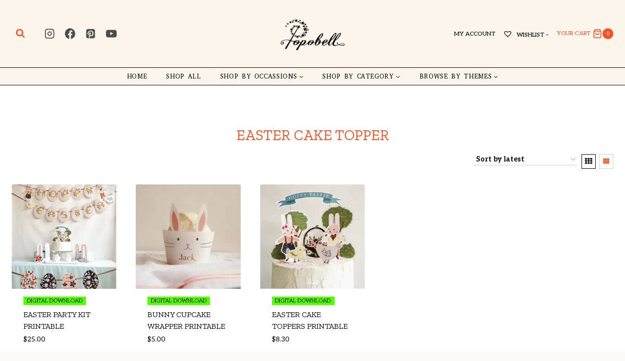

--- FILE ---
content_type: text/html; charset=UTF-8
request_url: https://popobell.com/product-tag/easter-cake-topper/
body_size: 48888
content:
<!doctype html>
<html lang="en-US" prefix="og: https://ogp.me/ns#" class="no-js" itemtype="https://schema.org/Blog" itemscope>
<head><meta charset="UTF-8"><script>if(navigator.userAgent.match(/MSIE|Internet Explorer/i)||navigator.userAgent.match(/Trident\/7\..*?rv:11/i)){var href=document.location.href;if(!href.match(/[?&]noclsop/)){if(href.indexOf("?")==-1){if(href.indexOf("#")==-1){document.location.href=href+"?noclsop=1"}else{document.location.href=href.replace("#","?noclsop=1#")}}else{if(href.indexOf("#")==-1){document.location.href=href+"&noclsop=1"}else{document.location.href=href.replace("#","&noclsop=1#")}}}}</script><script>(()=>{class RocketLazyLoadScripts{constructor(){this.v="2.0.3",this.userEvents=["keydown","keyup","mousedown","mouseup","mousemove","mouseover","mouseenter","mouseout","mouseleave","touchmove","touchstart","touchend","touchcancel","wheel","click","dblclick","input","visibilitychange"],this.attributeEvents=["onblur","onclick","oncontextmenu","ondblclick","onfocus","onmousedown","onmouseenter","onmouseleave","onmousemove","onmouseout","onmouseover","onmouseup","onmousewheel","onscroll","onsubmit"]}async t(){this.i(),this.o(),/iP(ad|hone)/.test(navigator.userAgent)&&this.h(),this.u(),this.l(this),this.m(),this.k(this),this.p(this),this._(),await Promise.all([this.R(),this.L()]),this.lastBreath=Date.now(),this.S(this),this.P(),this.D(),this.O(),this.M(),await this.C(this.delayedScripts.normal),await this.C(this.delayedScripts.defer),await this.C(this.delayedScripts.async),this.F("domReady"),await this.T(),await this.j(),await this.I(),this.F("windowLoad"),await this.A(),window.dispatchEvent(new Event("rocket-allScriptsLoaded")),this.everythingLoaded=!0,this.lastTouchEnd&&await new Promise((t=>setTimeout(t,500-Date.now()+this.lastTouchEnd))),this.H(),this.F("all"),this.U(),this.W()}i(){this.CSPIssue=sessionStorage.getItem("rocketCSPIssue"),document.addEventListener("securitypolicyviolation",(t=>{this.CSPIssue||"script-src-elem"!==t.violatedDirective||"data"!==t.blockedURI||(this.CSPIssue=!0,sessionStorage.setItem("rocketCSPIssue",!0))}),{isRocket:!0})}o(){window.addEventListener("pageshow",(t=>{this.persisted=t.persisted,this.realWindowLoadedFired=!0}),{isRocket:!0}),window.addEventListener("pagehide",(()=>{this.onFirstUserAction=null}),{isRocket:!0})}h(){let t;function e(e){t=e}window.addEventListener("touchstart",e,{isRocket:!0}),window.addEventListener("touchend",(function i(o){Math.abs(o.changedTouches[0].pageX-t.changedTouches[0].pageX)<10&&Math.abs(o.changedTouches[0].pageY-t.changedTouches[0].pageY)<10&&o.timeStamp-t.timeStamp<200&&(o.target.dispatchEvent(new PointerEvent("click",{target:o.target,bubbles:!0,cancelable:!0,detail:1})),event.preventDefault(),window.removeEventListener("touchstart",e,{isRocket:!0}),window.removeEventListener("touchend",i,{isRocket:!0}))}),{isRocket:!0})}q(t){this.userActionTriggered||("mousemove"!==t.type||this.firstMousemoveIgnored?"keyup"===t.type||"mouseover"===t.type||"mouseout"===t.type||(this.userActionTriggered=!0,this.onFirstUserAction&&this.onFirstUserAction()):this.firstMousemoveIgnored=!0),"click"===t.type&&t.preventDefault(),this.savedUserEvents.length>0&&(t.stopPropagation(),t.stopImmediatePropagation()),"touchstart"===this.lastEvent&&"touchend"===t.type&&(this.lastTouchEnd=Date.now()),"click"===t.type&&(this.lastTouchEnd=0),this.lastEvent=t.type,this.savedUserEvents.push(t)}u(){this.savedUserEvents=[],this.userEventHandler=this.q.bind(this),this.userEvents.forEach((t=>window.addEventListener(t,this.userEventHandler,{passive:!1,isRocket:!0})))}U(){this.userEvents.forEach((t=>window.removeEventListener(t,this.userEventHandler,{passive:!1,isRocket:!0}))),this.savedUserEvents.forEach((t=>{t.target.dispatchEvent(new window[t.constructor.name](t.type,t))}))}m(){this.eventsMutationObserver=new MutationObserver((t=>{const e="return false";for(const i of t){if("attributes"===i.type){const t=i.target.getAttribute(i.attributeName);t&&t!==e&&(i.target.setAttribute("data-rocket-"+i.attributeName,t),i.target["rocket"+i.attributeName]=new Function("event",t),i.target.setAttribute(i.attributeName,e))}"childList"===i.type&&i.addedNodes.forEach((t=>{if(t.nodeType===Node.ELEMENT_NODE)for(const i of t.attributes)this.attributeEvents.includes(i.name)&&i.value&&""!==i.value&&(t.setAttribute("data-rocket-"+i.name,i.value),t["rocket"+i.name]=new Function("event",i.value),t.setAttribute(i.name,e))}))}})),this.eventsMutationObserver.observe(document,{subtree:!0,childList:!0,attributeFilter:this.attributeEvents})}H(){this.eventsMutationObserver.disconnect(),this.attributeEvents.forEach((t=>{document.querySelectorAll("[data-rocket-"+t+"]").forEach((e=>{e.setAttribute(t,e.getAttribute("data-rocket-"+t)),e.removeAttribute("data-rocket-"+t)}))}))}k(t){Object.defineProperty(HTMLElement.prototype,"onclick",{get(){return this.rocketonclick||null},set(e){this.rocketonclick=e,this.setAttribute(t.everythingLoaded?"onclick":"data-rocket-onclick","this.rocketonclick(event)")}})}S(t){function e(e,i){let o=e[i];e[i]=null,Object.defineProperty(e,i,{get:()=>o,set(s){t.everythingLoaded?o=s:e["rocket"+i]=o=s}})}e(document,"onreadystatechange"),e(window,"onload"),e(window,"onpageshow");try{Object.defineProperty(document,"readyState",{get:()=>t.rocketReadyState,set(e){t.rocketReadyState=e},configurable:!0}),document.readyState="loading"}catch(t){console.log("WPRocket DJE readyState conflict, bypassing")}}l(t){this.originalAddEventListener=EventTarget.prototype.addEventListener,this.originalRemoveEventListener=EventTarget.prototype.removeEventListener,this.savedEventListeners=[],EventTarget.prototype.addEventListener=function(e,i,o){o&&o.isRocket||!t.B(e,this)&&!t.userEvents.includes(e)||t.B(e,this)&&!t.userActionTriggered||e.startsWith("rocket-")||t.everythingLoaded?t.originalAddEventListener.call(this,e,i,o):t.savedEventListeners.push({target:this,remove:!1,type:e,func:i,options:o})},EventTarget.prototype.removeEventListener=function(e,i,o){o&&o.isRocket||!t.B(e,this)&&!t.userEvents.includes(e)||t.B(e,this)&&!t.userActionTriggered||e.startsWith("rocket-")||t.everythingLoaded?t.originalRemoveEventListener.call(this,e,i,o):t.savedEventListeners.push({target:this,remove:!0,type:e,func:i,options:o})}}F(t){"all"===t&&(EventTarget.prototype.addEventListener=this.originalAddEventListener,EventTarget.prototype.removeEventListener=this.originalRemoveEventListener),this.savedEventListeners=this.savedEventListeners.filter((e=>{let i=e.type,o=e.target||window;return"domReady"===t&&"DOMContentLoaded"!==i&&"readystatechange"!==i||("windowLoad"===t&&"load"!==i&&"readystatechange"!==i&&"pageshow"!==i||(this.B(i,o)&&(i="rocket-"+i),e.remove?o.removeEventListener(i,e.func,e.options):o.addEventListener(i,e.func,e.options),!1))}))}p(t){let e;function i(e){return t.everythingLoaded?e:e.split(" ").map((t=>"load"===t||t.startsWith("load.")?"rocket-jquery-load":t)).join(" ")}function o(o){function s(e){const s=o.fn[e];o.fn[e]=o.fn.init.prototype[e]=function(){return this[0]===window&&t.userActionTriggered&&("string"==typeof arguments[0]||arguments[0]instanceof String?arguments[0]=i(arguments[0]):"object"==typeof arguments[0]&&Object.keys(arguments[0]).forEach((t=>{const e=arguments[0][t];delete arguments[0][t],arguments[0][i(t)]=e}))),s.apply(this,arguments),this}}if(o&&o.fn&&!t.allJQueries.includes(o)){const e={DOMContentLoaded:[],"rocket-DOMContentLoaded":[]};for(const t in e)document.addEventListener(t,(()=>{e[t].forEach((t=>t()))}),{isRocket:!0});o.fn.ready=o.fn.init.prototype.ready=function(i){function s(){parseInt(o.fn.jquery)>2?setTimeout((()=>i.bind(document)(o))):i.bind(document)(o)}return t.realDomReadyFired?!t.userActionTriggered||t.fauxDomReadyFired?s():e["rocket-DOMContentLoaded"].push(s):e.DOMContentLoaded.push(s),o([])},s("on"),s("one"),s("off"),t.allJQueries.push(o)}e=o}t.allJQueries=[],o(window.jQuery),Object.defineProperty(window,"jQuery",{get:()=>e,set(t){o(t)}})}P(){const t=new Map;document.write=document.writeln=function(e){const i=document.currentScript,o=document.createRange(),s=i.parentElement;let n=t.get(i);void 0===n&&(n=i.nextSibling,t.set(i,n));const c=document.createDocumentFragment();o.setStart(c,0),c.appendChild(o.createContextualFragment(e)),s.insertBefore(c,n)}}async R(){return new Promise((t=>{this.userActionTriggered?t():this.onFirstUserAction=t}))}async L(){return new Promise((t=>{document.addEventListener("DOMContentLoaded",(()=>{this.realDomReadyFired=!0,t()}),{isRocket:!0})}))}async I(){return this.realWindowLoadedFired?Promise.resolve():new Promise((t=>{window.addEventListener("load",t,{isRocket:!0})}))}M(){this.pendingScripts=[];this.scriptsMutationObserver=new MutationObserver((t=>{for(const e of t)e.addedNodes.forEach((t=>{"SCRIPT"!==t.tagName||t.noModule||t.isWPRocket||this.pendingScripts.push({script:t,promise:new Promise((e=>{const i=()=>{const i=this.pendingScripts.findIndex((e=>e.script===t));i>=0&&this.pendingScripts.splice(i,1),e()};t.addEventListener("load",i,{isRocket:!0}),t.addEventListener("error",i,{isRocket:!0}),setTimeout(i,1e3)}))})}))})),this.scriptsMutationObserver.observe(document,{childList:!0,subtree:!0})}async j(){await this.J(),this.pendingScripts.length?(await this.pendingScripts[0].promise,await this.j()):this.scriptsMutationObserver.disconnect()}D(){this.delayedScripts={normal:[],async:[],defer:[]},document.querySelectorAll("script[type$=rocketlazyloadscript]").forEach((t=>{t.hasAttribute("data-rocket-src")?t.hasAttribute("async")&&!1!==t.async?this.delayedScripts.async.push(t):t.hasAttribute("defer")&&!1!==t.defer||"module"===t.getAttribute("data-rocket-type")?this.delayedScripts.defer.push(t):this.delayedScripts.normal.push(t):this.delayedScripts.normal.push(t)}))}async _(){await this.L();let t=[];document.querySelectorAll("script[type$=rocketlazyloadscript][data-rocket-src]").forEach((e=>{let i=e.getAttribute("data-rocket-src");if(i&&!i.startsWith("data:")){i.startsWith("//")&&(i=location.protocol+i);try{const o=new URL(i).origin;o!==location.origin&&t.push({src:o,crossOrigin:e.crossOrigin||"module"===e.getAttribute("data-rocket-type")})}catch(t){}}})),t=[...new Map(t.map((t=>[JSON.stringify(t),t]))).values()],this.N(t,"preconnect")}async $(t){if(await this.G(),!0!==t.noModule||!("noModule"in HTMLScriptElement.prototype))return new Promise((e=>{let i;function o(){(i||t).setAttribute("data-rocket-status","executed"),e()}try{if(navigator.userAgent.includes("Firefox/")||""===navigator.vendor||this.CSPIssue)i=document.createElement("script"),[...t.attributes].forEach((t=>{let e=t.nodeName;"type"!==e&&("data-rocket-type"===e&&(e="type"),"data-rocket-src"===e&&(e="src"),i.setAttribute(e,t.nodeValue))})),t.text&&(i.text=t.text),t.nonce&&(i.nonce=t.nonce),i.hasAttribute("src")?(i.addEventListener("load",o,{isRocket:!0}),i.addEventListener("error",(()=>{i.setAttribute("data-rocket-status","failed-network"),e()}),{isRocket:!0}),setTimeout((()=>{i.isConnected||e()}),1)):(i.text=t.text,o()),i.isWPRocket=!0,t.parentNode.replaceChild(i,t);else{const i=t.getAttribute("data-rocket-type"),s=t.getAttribute("data-rocket-src");i?(t.type=i,t.removeAttribute("data-rocket-type")):t.removeAttribute("type"),t.addEventListener("load",o,{isRocket:!0}),t.addEventListener("error",(i=>{this.CSPIssue&&i.target.src.startsWith("data:")?(console.log("WPRocket: CSP fallback activated"),t.removeAttribute("src"),this.$(t).then(e)):(t.setAttribute("data-rocket-status","failed-network"),e())}),{isRocket:!0}),s?(t.fetchPriority="high",t.removeAttribute("data-rocket-src"),t.src=s):t.src="data:text/javascript;base64,"+window.btoa(unescape(encodeURIComponent(t.text)))}}catch(i){t.setAttribute("data-rocket-status","failed-transform"),e()}}));t.setAttribute("data-rocket-status","skipped")}async C(t){const e=t.shift();return e?(e.isConnected&&await this.$(e),this.C(t)):Promise.resolve()}O(){this.N([...this.delayedScripts.normal,...this.delayedScripts.defer,...this.delayedScripts.async],"preload")}N(t,e){this.trash=this.trash||[];let i=!0;var o=document.createDocumentFragment();t.forEach((t=>{const s=t.getAttribute&&t.getAttribute("data-rocket-src")||t.src;if(s&&!s.startsWith("data:")){const n=document.createElement("link");n.href=s,n.rel=e,"preconnect"!==e&&(n.as="script",n.fetchPriority=i?"high":"low"),t.getAttribute&&"module"===t.getAttribute("data-rocket-type")&&(n.crossOrigin=!0),t.crossOrigin&&(n.crossOrigin=t.crossOrigin),t.integrity&&(n.integrity=t.integrity),t.nonce&&(n.nonce=t.nonce),o.appendChild(n),this.trash.push(n),i=!1}})),document.head.appendChild(o)}W(){this.trash.forEach((t=>t.remove()))}async T(){try{document.readyState="interactive"}catch(t){}this.fauxDomReadyFired=!0;try{await this.G(),document.dispatchEvent(new Event("rocket-readystatechange")),await this.G(),document.rocketonreadystatechange&&document.rocketonreadystatechange(),await this.G(),document.dispatchEvent(new Event("rocket-DOMContentLoaded")),await this.G(),window.dispatchEvent(new Event("rocket-DOMContentLoaded"))}catch(t){console.error(t)}}async A(){try{document.readyState="complete"}catch(t){}try{await this.G(),document.dispatchEvent(new Event("rocket-readystatechange")),await this.G(),document.rocketonreadystatechange&&document.rocketonreadystatechange(),await this.G(),window.dispatchEvent(new Event("rocket-load")),await this.G(),window.rocketonload&&window.rocketonload(),await this.G(),this.allJQueries.forEach((t=>t(window).trigger("rocket-jquery-load"))),await this.G();const t=new Event("rocket-pageshow");t.persisted=this.persisted,window.dispatchEvent(t),await this.G(),window.rocketonpageshow&&window.rocketonpageshow({persisted:this.persisted})}catch(t){console.error(t)}}async G(){Date.now()-this.lastBreath>45&&(await this.J(),this.lastBreath=Date.now())}async J(){return document.hidden?new Promise((t=>setTimeout(t))):new Promise((t=>requestAnimationFrame(t)))}B(t,e){return e===document&&"readystatechange"===t||(e===document&&"DOMContentLoaded"===t||(e===window&&"DOMContentLoaded"===t||(e===window&&"load"===t||e===window&&"pageshow"===t)))}static run(){(new RocketLazyLoadScripts).t()}}RocketLazyLoadScripts.run()})();</script>
	
	<meta name="viewport" content="width=device-width, initial-scale=1, minimum-scale=1">
				<style>
				.outofstock-message {margin-top: 20px;margin-bottom: 20px;background-color: #f74040;padding: 20px;color: #ffffff;clear:both;border-radius:5px; }
				.stock.out-of-stock{display:none;}
				.outofstock-message a { font-style: italic; }
				.woocommerce div.product .stock { color: #000000 !important; background-color: #77a464;padding:10px 20px;font-weight: 700; border-radius: 5px; }
				.instock_hidden {display: none;}
			</style>
			<script type="rocketlazyloadscript">window._wca = window._wca || [];</script>

<!-- Search Engine Optimization by Rank Math - https://rankmath.com/ -->
<title>Easter Cake Topper Archives - Popobell</title>
<link data-rocket-preload as="style" href="https://fonts.googleapis.com/css?family=Aleo%3Aregular%2C700%2C500%7CAbyssinica%20SIL%3Aregular%7CZilla%20Slab%3Aregular%7CBaloo%20Tammudu%202%3Aregular&#038;subset=hebrew%2Clatin-ext&#038;display=swap" rel="preload">
<link href="https://fonts.googleapis.com/css?family=Aleo%3Aregular%2C700%2C500%7CAbyssinica%20SIL%3Aregular%7CZilla%20Slab%3Aregular%7CBaloo%20Tammudu%202%3Aregular&#038;subset=hebrew%2Clatin-ext&#038;display=swap" media="print" onload="this.media=&#039;all&#039;" rel="stylesheet">
<noscript><link rel="stylesheet" href="https://fonts.googleapis.com/css?family=Aleo%3Aregular%2C700%2C500%7CAbyssinica%20SIL%3Aregular%7CZilla%20Slab%3Aregular%7CBaloo%20Tammudu%202%3Aregular&#038;subset=hebrew%2Clatin-ext&#038;display=swap"></noscript>
<meta name="robots" content="follow, index, max-snippet:-1, max-video-preview:-1, max-image-preview:large"/>
<link rel="canonical" href="https://popobell.com/product-tag/easter-cake-topper/" />
<meta property="og:locale" content="en_US" />
<meta property="og:type" content="article" />
<meta property="og:title" content="Easter Cake Topper Archives - Popobell" />
<meta property="og:url" content="https://popobell.com/product-tag/easter-cake-topper/" />
<meta property="og:site_name" content="Popobell" />
<meta name="twitter:card" content="summary_large_image" />
<meta name="twitter:title" content="Easter Cake Topper Archives - Popobell" />
<meta name="twitter:label1" content="Products" />
<meta name="twitter:data1" content="3" />
<script type="application/ld+json" class="rank-math-schema">{"@context":"https://schema.org","@graph":[{"@type":"Organization","@id":"https://popobell.com/#organization","name":"Popobell"},{"@type":"WebSite","@id":"https://popobell.com/#website","url":"https://popobell.com","name":"Popobell","publisher":{"@id":"https://popobell.com/#organization"},"inLanguage":"en-US"},{"@type":"CollectionPage","@id":"https://popobell.com/product-tag/easter-cake-topper/#webpage","url":"https://popobell.com/product-tag/easter-cake-topper/","name":"Easter Cake Topper Archives - Popobell","isPartOf":{"@id":"https://popobell.com/#website"},"inLanguage":"en-US"}]}</script>
<!-- /Rank Math WordPress SEO plugin -->

<link rel='dns-prefetch' href='//assets.pinterest.com' />
<link rel='dns-prefetch' href='//stats.wp.com' />
<link rel='dns-prefetch' href='//widgets.wp.com' />
<link rel='dns-prefetch' href='//s0.wp.com' />
<link rel='dns-prefetch' href='//0.gravatar.com' />
<link rel='dns-prefetch' href='//1.gravatar.com' />
<link rel='dns-prefetch' href='//2.gravatar.com' />
<link href='https://fonts.gstatic.com' crossorigin rel='preconnect' />
<link rel='preconnect' href='//c0.wp.com' />
<link rel='preconnect' href='//i0.wp.com' />
<link rel="alternate" type="application/rss+xml" title="Popobell &raquo; Feed" href="https://popobell.com/feed/" />
<link rel="alternate" type="application/rss+xml" title="Popobell &raquo; Comments Feed" href="https://popobell.com/comments/feed/" />
			<script type="rocketlazyloadscript">document.documentElement.classList.remove( 'no-js' );</script>
			<link rel="alternate" type="application/rss+xml" title="Popobell &raquo; Easter Cake Topper Tag Feed" href="https://popobell.com/product-tag/easter-cake-topper/feed/" />
<style id='wp-img-auto-sizes-contain-inline-css'>
img:is([sizes=auto i],[sizes^="auto," i]){contain-intrinsic-size:3000px 1500px}
/*# sourceURL=wp-img-auto-sizes-contain-inline-css */
</style>
<style id='wp-emoji-styles-inline-css'>

	img.wp-smiley, img.emoji {
		display: inline !important;
		border: none !important;
		box-shadow: none !important;
		height: 1em !important;
		width: 1em !important;
		margin: 0 0.07em !important;
		vertical-align: -0.1em !important;
		background: none !important;
		padding: 0 !important;
	}
/*# sourceURL=wp-emoji-styles-inline-css */
</style>
<link data-minify="1" rel='stylesheet' id='wp-block-library-css' href='https://popobell.com/wp-content/cache/min/1/c/6.9/wp-includes/css/dist/block-library/style.min.css?ver=1769086971' media='all' />
<style id='classic-theme-styles-inline-css'>
/*! This file is auto-generated */
.wp-block-button__link{color:#fff;background-color:#32373c;border-radius:9999px;box-shadow:none;text-decoration:none;padding:calc(.667em + 2px) calc(1.333em + 2px);font-size:1.125em}.wp-block-file__button{background:#32373c;color:#fff;text-decoration:none}
/*# sourceURL=/wp-includes/css/classic-themes.min.css */
</style>
<link data-minify="1" rel='stylesheet' id='mediaelement-css' href='https://popobell.com/wp-content/cache/min/1/c/6.9/wp-includes/js/mediaelement/mediaelementplayer-legacy.min.css?ver=1769086971' media='all' />
<link data-minify="1" rel='stylesheet' id='wp-mediaelement-css' href='https://popobell.com/wp-content/cache/min/1/c/6.9/wp-includes/js/mediaelement/wp-mediaelement.min.css?ver=1769086972' media='all' />
<style id='jetpack-sharing-buttons-style-inline-css'>
.jetpack-sharing-buttons__services-list{display:flex;flex-direction:row;flex-wrap:wrap;gap:0;list-style-type:none;margin:5px;padding:0}.jetpack-sharing-buttons__services-list.has-small-icon-size{font-size:12px}.jetpack-sharing-buttons__services-list.has-normal-icon-size{font-size:16px}.jetpack-sharing-buttons__services-list.has-large-icon-size{font-size:24px}.jetpack-sharing-buttons__services-list.has-huge-icon-size{font-size:36px}@media print{.jetpack-sharing-buttons__services-list{display:none!important}}.editor-styles-wrapper .wp-block-jetpack-sharing-buttons{gap:0;padding-inline-start:0}ul.jetpack-sharing-buttons__services-list.has-background{padding:1.25em 2.375em}
/*# sourceURL=https://popobell.com/wp-content/plugins/jetpack/_inc/blocks/sharing-buttons/view.css */
</style>
<link data-minify="1" rel='stylesheet' id='cr-frontend-css-css' href='https://popobell.com/wp-content/cache/min/1/wp-content/plugins/customer-reviews-woocommerce/css/frontend.css?ver=1769086972' media='all' />
<link data-minify="1" rel='stylesheet' id='cr-badges-css-css' href='https://popobell.com/wp-content/cache/min/1/wp-content/plugins/customer-reviews-woocommerce/css/badges.css?ver=1769086972' media='all' />
<style id='global-styles-inline-css'>
:root{--wp--preset--aspect-ratio--square: 1;--wp--preset--aspect-ratio--4-3: 4/3;--wp--preset--aspect-ratio--3-4: 3/4;--wp--preset--aspect-ratio--3-2: 3/2;--wp--preset--aspect-ratio--2-3: 2/3;--wp--preset--aspect-ratio--16-9: 16/9;--wp--preset--aspect-ratio--9-16: 9/16;--wp--preset--color--black: #000000;--wp--preset--color--cyan-bluish-gray: #abb8c3;--wp--preset--color--white: #ffffff;--wp--preset--color--pale-pink: #f78da7;--wp--preset--color--vivid-red: #cf2e2e;--wp--preset--color--luminous-vivid-orange: #ff6900;--wp--preset--color--luminous-vivid-amber: #fcb900;--wp--preset--color--light-green-cyan: #7bdcb5;--wp--preset--color--vivid-green-cyan: #00d084;--wp--preset--color--pale-cyan-blue: #8ed1fc;--wp--preset--color--vivid-cyan-blue: #0693e3;--wp--preset--color--vivid-purple: #9b51e0;--wp--preset--color--theme-palette-1: var(--global-palette1);--wp--preset--color--theme-palette-2: var(--global-palette2);--wp--preset--color--theme-palette-3: var(--global-palette3);--wp--preset--color--theme-palette-4: var(--global-palette4);--wp--preset--color--theme-palette-5: var(--global-palette5);--wp--preset--color--theme-palette-6: var(--global-palette6);--wp--preset--color--theme-palette-7: var(--global-palette7);--wp--preset--color--theme-palette-8: var(--global-palette8);--wp--preset--color--theme-palette-9: var(--global-palette9);--wp--preset--gradient--vivid-cyan-blue-to-vivid-purple: linear-gradient(135deg,rgb(6,147,227) 0%,rgb(155,81,224) 100%);--wp--preset--gradient--light-green-cyan-to-vivid-green-cyan: linear-gradient(135deg,rgb(122,220,180) 0%,rgb(0,208,130) 100%);--wp--preset--gradient--luminous-vivid-amber-to-luminous-vivid-orange: linear-gradient(135deg,rgb(252,185,0) 0%,rgb(255,105,0) 100%);--wp--preset--gradient--luminous-vivid-orange-to-vivid-red: linear-gradient(135deg,rgb(255,105,0) 0%,rgb(207,46,46) 100%);--wp--preset--gradient--very-light-gray-to-cyan-bluish-gray: linear-gradient(135deg,rgb(238,238,238) 0%,rgb(169,184,195) 100%);--wp--preset--gradient--cool-to-warm-spectrum: linear-gradient(135deg,rgb(74,234,220) 0%,rgb(151,120,209) 20%,rgb(207,42,186) 40%,rgb(238,44,130) 60%,rgb(251,105,98) 80%,rgb(254,248,76) 100%);--wp--preset--gradient--blush-light-purple: linear-gradient(135deg,rgb(255,206,236) 0%,rgb(152,150,240) 100%);--wp--preset--gradient--blush-bordeaux: linear-gradient(135deg,rgb(254,205,165) 0%,rgb(254,45,45) 50%,rgb(107,0,62) 100%);--wp--preset--gradient--luminous-dusk: linear-gradient(135deg,rgb(255,203,112) 0%,rgb(199,81,192) 50%,rgb(65,88,208) 100%);--wp--preset--gradient--pale-ocean: linear-gradient(135deg,rgb(255,245,203) 0%,rgb(182,227,212) 50%,rgb(51,167,181) 100%);--wp--preset--gradient--electric-grass: linear-gradient(135deg,rgb(202,248,128) 0%,rgb(113,206,126) 100%);--wp--preset--gradient--midnight: linear-gradient(135deg,rgb(2,3,129) 0%,rgb(40,116,252) 100%);--wp--preset--font-size--small: var(--global-font-size-small);--wp--preset--font-size--medium: var(--global-font-size-medium);--wp--preset--font-size--large: var(--global-font-size-large);--wp--preset--font-size--x-large: 42px;--wp--preset--font-size--larger: var(--global-font-size-larger);--wp--preset--font-size--xxlarge: var(--global-font-size-xxlarge);--wp--preset--spacing--20: 0.44rem;--wp--preset--spacing--30: 0.67rem;--wp--preset--spacing--40: 1rem;--wp--preset--spacing--50: 1.5rem;--wp--preset--spacing--60: 2.25rem;--wp--preset--spacing--70: 3.38rem;--wp--preset--spacing--80: 5.06rem;--wp--preset--shadow--natural: 6px 6px 9px rgba(0, 0, 0, 0.2);--wp--preset--shadow--deep: 12px 12px 50px rgba(0, 0, 0, 0.4);--wp--preset--shadow--sharp: 6px 6px 0px rgba(0, 0, 0, 0.2);--wp--preset--shadow--outlined: 6px 6px 0px -3px rgb(255, 255, 255), 6px 6px rgb(0, 0, 0);--wp--preset--shadow--crisp: 6px 6px 0px rgb(0, 0, 0);}:where(.is-layout-flex){gap: 0.5em;}:where(.is-layout-grid){gap: 0.5em;}body .is-layout-flex{display: flex;}.is-layout-flex{flex-wrap: wrap;align-items: center;}.is-layout-flex > :is(*, div){margin: 0;}body .is-layout-grid{display: grid;}.is-layout-grid > :is(*, div){margin: 0;}:where(.wp-block-columns.is-layout-flex){gap: 2em;}:where(.wp-block-columns.is-layout-grid){gap: 2em;}:where(.wp-block-post-template.is-layout-flex){gap: 1.25em;}:where(.wp-block-post-template.is-layout-grid){gap: 1.25em;}.has-black-color{color: var(--wp--preset--color--black) !important;}.has-cyan-bluish-gray-color{color: var(--wp--preset--color--cyan-bluish-gray) !important;}.has-white-color{color: var(--wp--preset--color--white) !important;}.has-pale-pink-color{color: var(--wp--preset--color--pale-pink) !important;}.has-vivid-red-color{color: var(--wp--preset--color--vivid-red) !important;}.has-luminous-vivid-orange-color{color: var(--wp--preset--color--luminous-vivid-orange) !important;}.has-luminous-vivid-amber-color{color: var(--wp--preset--color--luminous-vivid-amber) !important;}.has-light-green-cyan-color{color: var(--wp--preset--color--light-green-cyan) !important;}.has-vivid-green-cyan-color{color: var(--wp--preset--color--vivid-green-cyan) !important;}.has-pale-cyan-blue-color{color: var(--wp--preset--color--pale-cyan-blue) !important;}.has-vivid-cyan-blue-color{color: var(--wp--preset--color--vivid-cyan-blue) !important;}.has-vivid-purple-color{color: var(--wp--preset--color--vivid-purple) !important;}.has-black-background-color{background-color: var(--wp--preset--color--black) !important;}.has-cyan-bluish-gray-background-color{background-color: var(--wp--preset--color--cyan-bluish-gray) !important;}.has-white-background-color{background-color: var(--wp--preset--color--white) !important;}.has-pale-pink-background-color{background-color: var(--wp--preset--color--pale-pink) !important;}.has-vivid-red-background-color{background-color: var(--wp--preset--color--vivid-red) !important;}.has-luminous-vivid-orange-background-color{background-color: var(--wp--preset--color--luminous-vivid-orange) !important;}.has-luminous-vivid-amber-background-color{background-color: var(--wp--preset--color--luminous-vivid-amber) !important;}.has-light-green-cyan-background-color{background-color: var(--wp--preset--color--light-green-cyan) !important;}.has-vivid-green-cyan-background-color{background-color: var(--wp--preset--color--vivid-green-cyan) !important;}.has-pale-cyan-blue-background-color{background-color: var(--wp--preset--color--pale-cyan-blue) !important;}.has-vivid-cyan-blue-background-color{background-color: var(--wp--preset--color--vivid-cyan-blue) !important;}.has-vivid-purple-background-color{background-color: var(--wp--preset--color--vivid-purple) !important;}.has-black-border-color{border-color: var(--wp--preset--color--black) !important;}.has-cyan-bluish-gray-border-color{border-color: var(--wp--preset--color--cyan-bluish-gray) !important;}.has-white-border-color{border-color: var(--wp--preset--color--white) !important;}.has-pale-pink-border-color{border-color: var(--wp--preset--color--pale-pink) !important;}.has-vivid-red-border-color{border-color: var(--wp--preset--color--vivid-red) !important;}.has-luminous-vivid-orange-border-color{border-color: var(--wp--preset--color--luminous-vivid-orange) !important;}.has-luminous-vivid-amber-border-color{border-color: var(--wp--preset--color--luminous-vivid-amber) !important;}.has-light-green-cyan-border-color{border-color: var(--wp--preset--color--light-green-cyan) !important;}.has-vivid-green-cyan-border-color{border-color: var(--wp--preset--color--vivid-green-cyan) !important;}.has-pale-cyan-blue-border-color{border-color: var(--wp--preset--color--pale-cyan-blue) !important;}.has-vivid-cyan-blue-border-color{border-color: var(--wp--preset--color--vivid-cyan-blue) !important;}.has-vivid-purple-border-color{border-color: var(--wp--preset--color--vivid-purple) !important;}.has-vivid-cyan-blue-to-vivid-purple-gradient-background{background: var(--wp--preset--gradient--vivid-cyan-blue-to-vivid-purple) !important;}.has-light-green-cyan-to-vivid-green-cyan-gradient-background{background: var(--wp--preset--gradient--light-green-cyan-to-vivid-green-cyan) !important;}.has-luminous-vivid-amber-to-luminous-vivid-orange-gradient-background{background: var(--wp--preset--gradient--luminous-vivid-amber-to-luminous-vivid-orange) !important;}.has-luminous-vivid-orange-to-vivid-red-gradient-background{background: var(--wp--preset--gradient--luminous-vivid-orange-to-vivid-red) !important;}.has-very-light-gray-to-cyan-bluish-gray-gradient-background{background: var(--wp--preset--gradient--very-light-gray-to-cyan-bluish-gray) !important;}.has-cool-to-warm-spectrum-gradient-background{background: var(--wp--preset--gradient--cool-to-warm-spectrum) !important;}.has-blush-light-purple-gradient-background{background: var(--wp--preset--gradient--blush-light-purple) !important;}.has-blush-bordeaux-gradient-background{background: var(--wp--preset--gradient--blush-bordeaux) !important;}.has-luminous-dusk-gradient-background{background: var(--wp--preset--gradient--luminous-dusk) !important;}.has-pale-ocean-gradient-background{background: var(--wp--preset--gradient--pale-ocean) !important;}.has-electric-grass-gradient-background{background: var(--wp--preset--gradient--electric-grass) !important;}.has-midnight-gradient-background{background: var(--wp--preset--gradient--midnight) !important;}.has-small-font-size{font-size: var(--wp--preset--font-size--small) !important;}.has-medium-font-size{font-size: var(--wp--preset--font-size--medium) !important;}.has-large-font-size{font-size: var(--wp--preset--font-size--large) !important;}.has-x-large-font-size{font-size: var(--wp--preset--font-size--x-large) !important;}
:where(.wp-block-post-template.is-layout-flex){gap: 1.25em;}:where(.wp-block-post-template.is-layout-grid){gap: 1.25em;}
:where(.wp-block-term-template.is-layout-flex){gap: 1.25em;}:where(.wp-block-term-template.is-layout-grid){gap: 1.25em;}
:where(.wp-block-columns.is-layout-flex){gap: 2em;}:where(.wp-block-columns.is-layout-grid){gap: 2em;}
:root :where(.wp-block-pullquote){font-size: 1.5em;line-height: 1.6;}
/*# sourceURL=global-styles-inline-css */
</style>
<link data-minify="1" rel='stylesheet' id='inf-font-awesome-css' href='https://popobell.com/wp-content/cache/min/1/wp-content/plugins/blog-designer-pack/assets/css/font-awesome.min.css?ver=1769086972' media='all' />
<link rel='stylesheet' id='owl-carousel-css' href='https://popobell.com/wp-content/plugins/blog-designer-pack/assets/css/owl.carousel.min.css?ver=4.0.4' media='all' />
<link rel='stylesheet' id='bdpp-public-style-css' href='https://popobell.com/wp-content/plugins/blog-designer-pack/assets/css/bdpp-public.min.css?ver=4.0.4' media='all' />
<link data-minify="1" rel='stylesheet' id='cookie-law-info-css' href='https://popobell.com/wp-content/cache/min/1/wp-content/plugins/cookie-law-info/legacy/public/css/cookie-law-info-public.css?ver=1769086972' media='all' />
<link data-minify="1" rel='stylesheet' id='cookie-law-info-gdpr-css' href='https://popobell.com/wp-content/cache/min/1/wp-content/plugins/cookie-law-info/legacy/public/css/cookie-law-info-gdpr.css?ver=1769086972' media='all' />
<style id='woocommerce-inline-inline-css'>
.woocommerce form .form-row .required { visibility: visible; }
/*# sourceURL=woocommerce-inline-inline-css */
</style>
<link data-minify="1" rel='stylesheet' id='wt-woocommerce-related-products-css' href='https://popobell.com/wp-content/cache/min/1/wp-content/plugins/wt-woocommerce-related-products/public/css/custom-related-products-public.css?ver=1769086972' media='all' />
<link rel='stylesheet' id='carousel-css-css' href='https://popobell.com/wp-content/plugins/wt-woocommerce-related-products/public/css/owl.carousel.min.css?ver=1.7.3' media='all' />
<link rel='stylesheet' id='carousel-theme-css-css' href='https://popobell.com/wp-content/plugins/wt-woocommerce-related-products/public/css/owl.theme.default.min.css?ver=1.7.3' media='all' />
<link rel='stylesheet' id='pinterest-for-woocommerce-pins-css' href='//popobell.com/wp-content/plugins/pinterest-for-woocommerce/assets/css/frontend/pinterest-for-woocommerce-pins.min.css?ver=1.4.21' media='all' />
<link data-minify="1" rel='stylesheet' id='gateway-css' href='https://popobell.com/wp-content/cache/min/1/wp-content/plugins/woocommerce-paypal-payments/modules/ppcp-button/assets/css/gateway.css?ver=1769086972' media='all' />
<link rel='preload' as='font' type='font/woff2' crossorigin='anonymous' id='tinvwl-webfont-font-css' href='https://popobell.com/wp-content/plugins/ti-woocommerce-wishlist/assets/fonts/tinvwl-webfont.woff2?ver=xu2uyi' media='all' />
<link data-minify="1" rel='stylesheet' id='tinvwl-webfont-css' href='https://popobell.com/wp-content/cache/min/1/wp-content/plugins/ti-woocommerce-wishlist/assets/css/webfont.min.css?ver=1769086972' media='all' />
<link rel='stylesheet' id='tinvwl-css' href='https://popobell.com/wp-content/plugins/ti-woocommerce-wishlist/assets/css/public.min.css?ver=2.11.1' media='all' />
<link rel='stylesheet' id='kadence-global-css' href='https://popobell.com/wp-content/themes/kadence/assets/css/global.min.css?ver=1.2.9' media='all' />
<style id='kadence-global-inline-css'>
/* Kadence Base CSS */
:root{--global-palette1:#fbf5ec;--global-palette2:#606060;--global-palette3:#0f0f0f;--global-palette4:#4d4d4d;--global-palette5:#030303;--global-palette6:#fa5329;--global-palette7:#fffbf6;--global-palette8:#fcfbf8;--global-palette9:#ffffff;--global-palette9rgb:255, 255, 255;--global-palette-highlight:var(--global-palette6);--global-palette-highlight-alt:#ffa24c;--global-palette-highlight-alt2:var(--global-palette9);--global-palette-btn-bg:var(--global-palette6);--global-palette-btn-bg-hover:var(--global-palette3);--global-palette-btn:#ffffff;--global-palette-btn-hover:#ffffff;--global-body-font-family:Aleo, serif;--global-heading-font-family:inherit;--global-primary-nav-font-family:'Abyssinica SIL', serif;--global-fallback-font:sans-serif;--global-display-fallback-font:sans-serif;--global-content-width:1290px;--global-content-narrow-width:842px;--global-content-edge-padding:1.5rem;--global-content-boxed-padding:2rem;--global-calc-content-width:calc(1290px - var(--global-content-edge-padding) - var(--global-content-edge-padding) );--wp--style--global--content-size:var(--global-calc-content-width);}.wp-site-blocks{--global-vw:calc( 100vw - ( 0.5 * var(--scrollbar-offset)));}:root body.kadence-elementor-colors{--e-global-color-kadence1:var(--global-palette1);--e-global-color-kadence2:var(--global-palette2);--e-global-color-kadence3:var(--global-palette3);--e-global-color-kadence4:var(--global-palette4);--e-global-color-kadence5:var(--global-palette5);--e-global-color-kadence6:var(--global-palette6);--e-global-color-kadence7:var(--global-palette7);--e-global-color-kadence8:var(--global-palette8);--e-global-color-kadence9:var(--global-palette9);}body{background:var(--global-palette8);-webkit-font-smoothing:antialiased;-moz-osx-font-smoothing:grayscale;}body, input, select, optgroup, textarea{font-style:normal;font-weight:normal;font-size:16px;letter-spacing:0em;font-family:var(--global-body-font-family);text-transform:none;color:var(--global-palette5);}.content-bg, body.content-style-unboxed .site{background:#ffffff;}h1,h2,h3,h4,h5,h6{font-family:var(--global-heading-font-family);}h1{font-style:normal;font-weight:normal;font-size:25px;line-height:1.5;font-family:'Zilla Slab', serif;text-transform:capitalize;color:var(--global-palette5);}h2{font-style:normal;font-weight:normal;font-size:34px;line-height:1.5;font-family:'Zilla Slab', serif;text-transform:uppercase;color:var(--global-palette5);}h3{font-style:normal;font-weight:700;font-size:24px;line-height:1.5;color:var(--global-palette3);}h4{font-style:normal;font-weight:700;font-size:22px;line-height:1.5;color:var(--global-palette4);}h5{font-style:normal;font-weight:700;font-size:20px;line-height:1.5;color:var(--global-palette4);}h6{font-style:normal;font-weight:700;font-size:18px;line-height:1.5;color:var(--global-palette5);}.entry-hero h1{font-style:normal;font-size:17px;color:var(--global-palette6);}.entry-hero .kadence-breadcrumbs{max-width:1290px;}.site-container, .site-header-row-layout-contained, .site-footer-row-layout-contained, .entry-hero-layout-contained, .comments-area, .alignfull > .wp-block-cover__inner-container, .alignwide > .wp-block-cover__inner-container{max-width:var(--global-content-width);}.content-width-narrow .content-container.site-container, .content-width-narrow .hero-container.site-container{max-width:var(--global-content-narrow-width);}@media all and (min-width: 1520px){.wp-site-blocks .content-container  .alignwide{margin-left:-115px;margin-right:-115px;width:unset;max-width:unset;}}@media all and (min-width: 1102px){.content-width-narrow .wp-site-blocks .content-container .alignwide{margin-left:-130px;margin-right:-130px;width:unset;max-width:unset;}}.content-style-boxed .wp-site-blocks .entry-content .alignwide{margin-left:calc( -1 * var( --global-content-boxed-padding ) );margin-right:calc( -1 * var( --global-content-boxed-padding ) );}.content-area{margin-top:5rem;margin-bottom:5rem;}@media all and (max-width: 1024px){.content-area{margin-top:3rem;margin-bottom:3rem;}}@media all and (max-width: 767px){.content-area{margin-top:2rem;margin-bottom:2rem;}}@media all and (max-width: 1024px){:root{--global-content-boxed-padding:2rem;}}@media all and (max-width: 767px){:root{--global-content-boxed-padding:1.5rem;}}.entry-content-wrap{padding:2rem;}@media all and (max-width: 1024px){.entry-content-wrap{padding:2rem;}}@media all and (max-width: 767px){.entry-content-wrap{padding:1.5rem;}}.entry.single-entry{box-shadow:0px 15px 15px -10px rgba(0,0,0,0.05);}.entry.loop-entry{box-shadow:0px 15px 15px -10px rgba(0,0,0,0.05);}.loop-entry .entry-content-wrap{padding:2rem;}@media all and (max-width: 1024px){.loop-entry .entry-content-wrap{padding:2rem;}}@media all and (max-width: 767px){.loop-entry .entry-content-wrap{padding:1.5rem;}}button, .button, .wp-block-button__link, input[type="button"], input[type="reset"], input[type="submit"], .fl-button, .elementor-button-wrapper .elementor-button{font-style:normal;font-size:15px;text-transform:capitalize;border-radius:7px;box-shadow:0px 0px 0px -7px rgba(0,0,0,0);}button:hover, button:focus, button:active, .button:hover, .button:focus, .button:active, .wp-block-button__link:hover, .wp-block-button__link:focus, .wp-block-button__link:active, input[type="button"]:hover, input[type="button"]:focus, input[type="button"]:active, input[type="reset"]:hover, input[type="reset"]:focus, input[type="reset"]:active, input[type="submit"]:hover, input[type="submit"]:focus, input[type="submit"]:active, .elementor-button-wrapper .elementor-button:hover, .elementor-button-wrapper .elementor-button:focus, .elementor-button-wrapper .elementor-button:active{box-shadow:0px 15px 25px -7px rgba(0,0,0,0.1);}.kb-button.kb-btn-global-outline.kb-btn-global-inherit{padding-top:calc(px - 2px);padding-right:calc(px - 2px);padding-bottom:calc(px - 2px);padding-left:calc(px - 2px);}@media all and (min-width: 1025px){.transparent-header .entry-hero .entry-hero-container-inner{padding-top:calc(138px + 10px);}}@media all and (max-width: 1024px){.mobile-transparent-header .entry-hero .entry-hero-container-inner{padding-top:calc(82px + 10px);}}@media all and (max-width: 767px){.mobile-transparent-header .entry-hero .entry-hero-container-inner{padding-top:calc(82px + 10px);}}.comment-metadata a:not(.comment-edit-link), .comment-body .edit-link:before{display:none;}
/* Kadence Header CSS */
@media all and (max-width: 1024px){.mobile-transparent-header #masthead{position:absolute;left:0px;right:0px;z-index:100;}.kadence-scrollbar-fixer.mobile-transparent-header #masthead{right:var(--scrollbar-offset,0);}.mobile-transparent-header #masthead, .mobile-transparent-header .site-top-header-wrap .site-header-row-container-inner, .mobile-transparent-header .site-main-header-wrap .site-header-row-container-inner, .mobile-transparent-header .site-bottom-header-wrap .site-header-row-container-inner{background:transparent;}.site-header-row-tablet-layout-fullwidth, .site-header-row-tablet-layout-standard{padding:0px;}}@media all and (min-width: 1025px){.transparent-header #masthead{position:absolute;left:0px;right:0px;z-index:100;}.transparent-header.kadence-scrollbar-fixer #masthead{right:var(--scrollbar-offset,0);}.transparent-header #masthead, .transparent-header .site-top-header-wrap .site-header-row-container-inner, .transparent-header .site-main-header-wrap .site-header-row-container-inner, .transparent-header .site-bottom-header-wrap .site-header-row-container-inner{background:transparent;}}.site-branding a.brand img{max-width:137px;}.site-branding a.brand img.svg-logo-image{width:137px;}@media all and (max-width: 767px){.site-branding a.brand img{max-width:55px;}.site-branding a.brand img.svg-logo-image{width:55px;}}.site-branding{padding:0px 0px 0px 0px;}#masthead, #masthead .kadence-sticky-header.item-is-fixed:not(.item-at-start):not(.site-header-row-container):not(.site-main-header-wrap), #masthead .kadence-sticky-header.item-is-fixed:not(.item-at-start) > .site-header-row-container-inner{background:#000000;}.site-main-header-wrap .site-header-row-container-inner{background:var(--global-palette1);border-top:1px solid var(--global-palette5);border-bottom:1px solid var(--global-palette5);}.site-main-header-inner-wrap{min-height:10px;}.site-top-header-wrap .site-header-row-container-inner{background:#fbf5ec;border-bottom:1px none var(--global-palette3);}.site-top-header-inner-wrap{min-height:138px;}@media all and (max-width: 1024px){.site-top-header-wrap .site-header-row-container-inner{background:var(--global-palette7);}.site-top-header-inner-wrap{min-height:82px;}}.header-navigation[class*="header-navigation-style-underline"] .header-menu-container.primary-menu-container>ul>li>a:after{width:calc( 100% - 3em);}.main-navigation .primary-menu-container > ul > li.menu-item > a{padding-left:calc(3em / 2);padding-right:calc(3em / 2);padding-top:0.6em;padding-bottom:0.6em;color:var(--global-palette3);}.main-navigation .primary-menu-container > ul > li.menu-item .dropdown-nav-special-toggle{right:calc(3em / 2);}.main-navigation .primary-menu-container > ul li.menu-item > a{font-style:normal;font-weight:normal;font-size:13px;line-height:1.5;letter-spacing:0.05em;font-family:var(--global-primary-nav-font-family);text-transform:uppercase;}.main-navigation .primary-menu-container > ul > li.menu-item > a:hover{color:#ff4a00;}.main-navigation .primary-menu-container > ul > li.menu-item.current-menu-item > a{color:#ff6527;}.header-navigation[class*="header-navigation-style-underline"] .header-menu-container.secondary-menu-container>ul>li>a:after{width:calc( 100% - 1.2em);}.secondary-navigation .secondary-menu-container > ul > li.menu-item > a{padding-left:calc(1.2em / 2);padding-right:calc(1.2em / 2);padding-top:0em;padding-bottom:0em;color:#000000;}.secondary-navigation .primary-menu-container > ul > li.menu-item .dropdown-nav-special-toggle{right:calc(1.2em / 2);}.secondary-navigation .secondary-menu-container > ul li.menu-item > a{font-style:normal;font-weight:500;font-size:12px;letter-spacing:0em;text-transform:uppercase;}.secondary-navigation .secondary-menu-container > ul > li.menu-item > a:hover{color:#ed9234;}.secondary-navigation .secondary-menu-container > ul > li.menu-item.current-menu-item > a{color:var(--global-palette5);}.header-navigation .header-menu-container ul ul.sub-menu, .header-navigation .header-menu-container ul ul.submenu{background:var(--global-palette7);box-shadow:0px 2px 13px 0px rgba(0,0,0,0.1);}.header-navigation .header-menu-container ul ul li.menu-item, .header-menu-container ul.menu > li.kadence-menu-mega-enabled > ul > li.menu-item > a{border-bottom:1px solid var(--global-palette5);}.header-navigation .header-menu-container ul ul li.menu-item > a{width:200px;padding-top:1em;padding-bottom:1em;color:#0f0f0f;font-style:normal;font-size:12px;}.header-navigation .header-menu-container ul ul li.menu-item > a:hover{color:var(--global-palette4);background:#ff4a00;}.header-navigation .header-menu-container ul ul li.menu-item.current-menu-item > a{color:var(--global-palette9);background:#fd8644;}.mobile-toggle-open-container .menu-toggle-open, .mobile-toggle-open-container .menu-toggle-open:focus{color:#000000;padding:0.5em 0.5em 0.5em 0.5em;font-size:14px;}.mobile-toggle-open-container .menu-toggle-open.menu-toggle-style-bordered{border:1px solid currentColor;}.mobile-toggle-open-container .menu-toggle-open .menu-toggle-icon{font-size:20px;}.mobile-toggle-open-container .menu-toggle-open:hover, .mobile-toggle-open-container .menu-toggle-open:focus-visible{color:var(--global-palette5);}.mobile-navigation ul li{font-size:14px;}.mobile-navigation ul li a{padding-top:0.64em;padding-bottom:0.64em;}.mobile-navigation ul li > a, .mobile-navigation ul li.menu-item-has-children > .drawer-nav-drop-wrap{color:var(--global-palette5);}.mobile-navigation ul li > a:hover, .mobile-navigation ul li.menu-item-has-children > .drawer-nav-drop-wrap:hover{background:var(--global-palette6);color:var(--global-palette1);}.mobile-navigation ul li.current-menu-item > a, .mobile-navigation ul li.current-menu-item.menu-item-has-children > .drawer-nav-drop-wrap{background:#ff924d;color:var(--global-palette2);}.mobile-navigation ul li.menu-item-has-children .drawer-nav-drop-wrap, .mobile-navigation ul li:not(.menu-item-has-children) a{border-bottom:1px solid var(--global-palette5);}.mobile-navigation:not(.drawer-navigation-parent-toggle-true) ul li.menu-item-has-children .drawer-nav-drop-wrap button{border-left:1px solid var(--global-palette5);}#mobile-drawer .drawer-inner, #mobile-drawer.popup-drawer-layout-fullwidth.popup-drawer-animation-slice .pop-portion-bg, #mobile-drawer.popup-drawer-layout-fullwidth.popup-drawer-animation-slice.pop-animated.show-drawer .drawer-inner{background:var(--global-palette1);}#mobile-drawer .drawer-header .drawer-toggle{padding:3em 0.15em 0.6em 0.15em;font-size:20px;}#mobile-drawer .drawer-header .drawer-toggle, #mobile-drawer .drawer-header .drawer-toggle:focus{color:var(--global-palette6);background:rgba(255,74,0,0);}#mobile-drawer .drawer-header .drawer-toggle:hover, #mobile-drawer .drawer-header .drawer-toggle:focus:hover{color:var(--global-palette2);}.site-header-item .header-cart-wrap .header-cart-inner-wrap .header-cart-button{color:var(--global-palette6);padding:0em 0em 0.01em 0em;}.header-cart-wrap .header-cart-button .header-cart-total{background:var(--global-palette6);color:var(--global-palette7);}.header-cart-wrap .header-cart-button:hover .header-cart-total{background:#ffc99d;color:var(--global-palette5);}.header-cart-wrap .header-cart-button .header-cart-label{font-style:normal;font-weight:400;font-size:12px;line-height:0px;letter-spacing:0em;font-family:var(--global-body-font-family, inherit);text-transform:uppercase;}.header-mobile-cart-wrap .header-cart-inner-wrap .header-cart-button{color:var(--global-palette5);padding:0.01em 0.01em 0.01em 0.01em;}.header-mobile-cart-wrap .header-cart-button .header-cart-total{background:#e6e2df;color:var(--global-palette5);}.header-mobile-cart-wrap .header-cart-inner-wrap .header-cart-button:hover{color:var(--global-palette5);}.header-mobile-cart-wrap .header-cart-button:hover .header-cart-total{background:#f2e6d7;color:var(--global-palette2);}.header-mobile-cart-wrap .header-cart-button .header-cart-label{font-style:normal;font-size:13px;line-height:1.485;text-transform:capitalize;}@media all and (max-width: 767px){.header-mobile-cart-wrap .header-cart-button .header-cart-label{font-size:11px;}}.header-mobile-cart-wrap .header-cart-button .kadence-svg-iconset{font-size:1em;}.header-social-wrap{margin:0px 0px 0px 12px;}.header-social-wrap .header-social-inner-wrap{font-size:1.32em;gap:0.1em;}.header-social-wrap .header-social-inner-wrap .social-button{color:var(--global-palette4);background:rgba(0,0,0,0);border:0px solid currentColor;border-radius:3px;}.header-social-wrap .header-social-inner-wrap .social-button:hover{color:var(--global-palette6);background:rgba(0,0,0,0);}.header-mobile-social-wrap .header-mobile-social-inner-wrap{font-size:0.85em;gap:0em;}.header-mobile-social-wrap .header-mobile-social-inner-wrap .social-button{color:#000000;background:rgba(0,0,0,0);border:2px none transparent;border-radius:3px;}.header-mobile-social-wrap .header-mobile-social-inner-wrap .social-button:hover{color:var(--global-palette6);background:rgba(0,0,0,0);}.search-toggle-open-container .search-toggle-open{background:rgba(255,251,246,0);color:var(--global-palette6);padding:0.5em 0.5em 0.57em 0.5em;font-style:normal;font-weight:normal;font-family:'Baloo Tammudu 2', var(--global-display-fallback-font);text-transform:capitalize;}@media all and (max-width: 767px){.search-toggle-open-container .search-toggle-open{line-height:1;}}.search-toggle-open-container .search-toggle-open.search-toggle-style-bordered{border:1px solid currentColor;}.search-toggle-open-container .search-toggle-open .search-toggle-icon{font-size:1.28em;}@media all and (max-width: 1024px){.search-toggle-open-container .search-toggle-open .search-toggle-icon{font-size:0.95em;}}@media all and (max-width: 767px){.search-toggle-open-container .search-toggle-open .search-toggle-icon{font-size:0.98em;}}.search-toggle-open-container .search-toggle-open:hover, .search-toggle-open-container .search-toggle-open:focus{color:var(--global-palette5);background:rgba(255,74,0,0);}#search-drawer .drawer-inner .drawer-content form input.search-field, #search-drawer .drawer-inner .drawer-content form .kadence-search-icon-wrap, #search-drawer .drawer-header{color:var(--global-palette5);}#search-drawer .drawer-inner .drawer-content form input.search-field:focus, #search-drawer .drawer-inner .drawer-content form input.search-submit:hover ~ .kadence-search-icon-wrap, #search-drawer .drawer-inner .drawer-content form button[type="submit"]:hover ~ .kadence-search-icon-wrap{color:var(--global-palette8);}#search-drawer .drawer-inner{background:rgba(9, 12, 16, 0.97);}@media all and (max-width: 767px){#search-drawer .drawer-inner{background:var(--global-palette7);}}
/* Kadence Footer CSS */
#colophon{background:var(--global-palette8);}.site-middle-footer-wrap .site-footer-row-container-inner{font-style:normal;border-top:1px solid #000000;border-bottom:1px solid #000000;}.site-middle-footer-inner-wrap{padding-top:30px;padding-bottom:30px;grid-column-gap:95px;grid-row-gap:95px;}.site-middle-footer-inner-wrap .widget{margin-bottom:89px;}.site-middle-footer-inner-wrap .widget-area .widget-title{font-style:normal;color:#56709a;}.site-middle-footer-inner-wrap .site-footer-section:not(:last-child):after{border-right:0px solid var(--global-palette9);right:calc(-95px / 2);}.site-bottom-footer-wrap .site-footer-row-container-inner{background:var(--global-palette8);border-top:1px none var(--global-palette3);}.site-bottom-footer-inner-wrap{padding-top:30px;padding-bottom:30px;grid-column-gap:30px;}.site-bottom-footer-inner-wrap .widget{margin-bottom:30px;}.site-bottom-footer-inner-wrap .site-footer-section:not(:last-child):after{right:calc(-30px / 2);}#colophon .footer-html{font-style:normal;font-weight:400;font-size:13px;letter-spacing:0.1em;font-family:Arial, Helvetica, sans-serif;text-transform:uppercase;color:#000000;}#colophon .footer-navigation .footer-menu-container > ul > li > a{padding-left:calc(2.51em / 2);padding-right:calc(2.51em / 2);padding-top:calc(0em / 2);padding-bottom:calc(0em / 2);color:#000000;background:rgba(255,255,255,0);}#colophon .footer-navigation .footer-menu-container > ul li a{font-style:normal;line-height:2.034;letter-spacing:0.015em;text-transform:capitalize;}#colophon .footer-navigation .footer-menu-container > ul li a:hover{color:var(--global-palette5);}#colophon .footer-navigation .footer-menu-container > ul li.current-menu-item > a{color:var(--global-palette5);}
/* Kadence Woo CSS */
.woocommerce table.shop_table td.product-quantity{min-width:130px;}.woocommerce-demo-store .woocommerce-store-notice{background:#000000;}.woocommerce-demo-store .woocommerce-store-notice a, .woocommerce-demo-store .woocommerce-store-notice{font-style:normal;font-size:10px;letter-spacing:0.575em;}.entry-hero.product-hero-section .entry-header{min-height:200px;}.product-title .single-category{font-weight:700;font-size:32px;line-height:1.5;color:var(--global-palette3);}.wp-site-blocks .product-hero-section .extra-title{font-weight:700;font-size:32px;line-height:1.5;}.woocommerce div.product .product-single-category{font-style:normal;font-size:17px;}@media all and (max-width: 767px){.woocommerce ul.products:not(.products-list-view), .wp-site-blocks .wc-block-grid:not(.has-2-columns):not(.has-1-columns) .wc-block-grid__products{grid-template-columns:repeat(2, minmax(0, 1fr));column-gap:0.5rem;grid-row-gap:0.5rem;}}.wp-site-blocks .product-archive-title h1{font-style:normal;font-weight:normal;font-size:30px;font-family:'Zilla Slab', serif;text-transform:uppercase;color:var(--global-palette6);}.woocommerce ul.products.woo-archive-btn-button .product-action-wrap .button:not(.kb-button), .woocommerce ul.products li.woo-archive-btn-button .button:not(.kb-button), .wc-block-grid__product.woo-archive-btn-button .product-details .wc-block-grid__product-add-to-cart .wp-block-button__link{border:2px none transparent;box-shadow:0px 0px 0px 0px rgba(0,0,0,0.0);}.woocommerce ul.products.woo-archive-btn-button .product-action-wrap .button:not(.kb-button):hover, .woocommerce ul.products li.woo-archive-btn-button .button:not(.kb-button):hover, .wc-block-grid__product.woo-archive-btn-button .product-details .wc-block-grid__product-add-to-cart .wp-block-button__link:hover{box-shadow:0px 0px 0px 0px #9e9999;}
/*# sourceURL=kadence-global-inline-css */
</style>
<link rel='stylesheet' id='kadence-header-css' href='https://popobell.com/wp-content/themes/kadence/assets/css/header.min.css?ver=1.2.9' media='all' />
<link rel='stylesheet' id='kadence-content-css' href='https://popobell.com/wp-content/themes/kadence/assets/css/content.min.css?ver=1.2.9' media='all' />
<style id='kadence-content-inline-css'>
.category-links, .tag-links, .posted-by { clip: rect(1px, 1px, 1px, 1px); height: 1px; position: absolute; overflow: hidden; width: 1px; }
/*# sourceURL=kadence-content-inline-css */
</style>
<link data-minify="1" rel='stylesheet' id='kadence-woocommerce-css' href='https://popobell.com/wp-content/cache/min/1/wp-content/themes/kadence/assets/css/woocommerce.min.css?ver=1769086972' media='all' />
<link rel='stylesheet' id='kadence-footer-css' href='https://popobell.com/wp-content/themes/kadence/assets/css/footer.min.css?ver=1.2.9' media='all' />
<link data-minify="1" rel='stylesheet' id='jetpack_likes-css' href='https://popobell.com/wp-content/cache/min/1/p/jetpack/15.4/modules/likes/style.css?ver=1769086972' media='all' />
<link data-minify="1" rel='stylesheet' id='wcpa-frontend-css' href='https://popobell.com/wp-content/cache/min/1/wp-content/plugins/woo-custom-product-addons/assets/css/style_1.css?ver=1769086972' media='all' />
<link data-minify="1" rel='stylesheet' id='pwb-styles-frontend-css' href='https://popobell.com/wp-content/cache/min/1/wp-content/plugins/perfect-woocommerce-brands/build/frontend/css/style.css?ver=1769086972' media='all' />
<link rel='stylesheet' id='kadence-rankmath-css' href='https://popobell.com/wp-content/themes/kadence/assets/css/rankmath.min.css?ver=1.2.9' media='all' />
<link rel='stylesheet' id='elementor-frontend-css' href='https://popobell.com/wp-content/plugins/elementor/assets/css/frontend.min.css?ver=3.34.2' media='all' />
<link rel='stylesheet' id='eael-general-css' href='https://popobell.com/wp-content/plugins/essential-addons-for-elementor-lite/assets/front-end/css/view/general.min.css?ver=6.5.8' media='all' />
<style id='rocket-lazyload-inline-css'>
.rll-youtube-player{position:relative;padding-bottom:56.23%;height:0;overflow:hidden;max-width:100%;}.rll-youtube-player:focus-within{outline: 2px solid currentColor;outline-offset: 5px;}.rll-youtube-player iframe{position:absolute;top:0;left:0;width:100%;height:100%;z-index:100;background:0 0}.rll-youtube-player img{bottom:0;display:block;left:0;margin:auto;max-width:100%;width:100%;position:absolute;right:0;top:0;border:none;height:auto;-webkit-transition:.4s all;-moz-transition:.4s all;transition:.4s all}.rll-youtube-player img:hover{-webkit-filter:brightness(75%)}.rll-youtube-player .play{height:100%;width:100%;left:0;top:0;position:absolute;background:url(https://popobell.com/wp-content/plugins/clsop/assets/img/youtube.png) no-repeat center;background-color: transparent !important;cursor:pointer;border:none;}.wp-embed-responsive .wp-has-aspect-ratio .rll-youtube-player{position:absolute;padding-bottom:0;width:100%;height:100%;top:0;bottom:0;left:0;right:0}
/*# sourceURL=rocket-lazyload-inline-css */
</style>
<script type="rocketlazyloadscript" data-rocket-src="https://c0.wp.com/c/6.9/wp-includes/js/jquery/jquery.min.js" id="jquery-core-js"></script>
<script type="rocketlazyloadscript" data-minify="1" data-rocket-src="https://popobell.com/wp-content/cache/min/1/c/6.9/wp-includes/js/jquery/jquery-migrate.min.js?ver=1764781620" id="jquery-migrate-js"></script>
<script type="rocketlazyloadscript" id="jquery-js-after">
if (typeof (window.wpfReadyList) == "undefined") {
			var v = jQuery.fn.jquery;
			if (v && parseInt(v) >= 3 && window.self === window.top) {
				var readyList=[];
				window.originalReadyMethod = jQuery.fn.ready;
				jQuery.fn.ready = function(){
					if(arguments.length && arguments.length > 0 && typeof arguments[0] === "function") {
						readyList.push({"c": this, "a": arguments});
					}
					return window.originalReadyMethod.apply( this, arguments );
				};
				window.wpfReadyList = readyList;
			}}
//# sourceURL=jquery-js-after
</script>
<script id="cookie-law-info-js-extra">
var Cli_Data = {"nn_cookie_ids":[],"cookielist":[],"non_necessary_cookies":[],"ccpaEnabled":"1","ccpaRegionBased":"","ccpaBarEnabled":"1","strictlyEnabled":["necessary","obligatoire"],"ccpaType":"ccpa_gdpr","js_blocking":"1","custom_integration":"","triggerDomRefresh":"","secure_cookies":""};
var cli_cookiebar_settings = {"animate_speed_hide":"500","animate_speed_show":"500","background":"#ffffff","border":"#b1a6a6c2","border_on":"","button_1_button_colour":"#b7e2db","button_1_button_hover":"#92b5af","button_1_link_colour":"#5e5e5e","button_1_as_button":"1","button_1_new_win":"","button_2_button_colour":"#333","button_2_button_hover":"#292929","button_2_link_colour":"#444","button_2_as_button":"","button_2_hidebar":"","button_3_button_colour":"#dedfe0","button_3_button_hover":"#b2b2b3","button_3_link_colour":"#333333","button_3_as_button":"1","button_3_new_win":"","button_4_button_colour":"#dedfe0","button_4_button_hover":"#b2b2b3","button_4_link_colour":"#333333","button_4_as_button":"1","button_7_button_colour":"#58d3b2","button_7_button_hover":"#46a98e","button_7_link_colour":"#fff","button_7_as_button":"1","button_7_new_win":"","font_family":"inherit","header_fix":"","notify_animate_hide":"1","notify_animate_show":"1","notify_div_id":"#cookie-law-info-bar","notify_position_horizontal":"right","notify_position_vertical":"bottom","scroll_close":"1","scroll_close_reload":"","accept_close_reload":"","reject_close_reload":"","showagain_tab":"","showagain_background":"#fff","showagain_border":"#000","showagain_div_id":"#cookie-law-info-again","showagain_x_position":"100px","text":"#333333","show_once_yn":"1","show_once":"5000","logging_on":"","as_popup":"","popup_overlay":"1","bar_heading_text":"","cookie_bar_as":"banner","popup_showagain_position":"bottom-right","widget_position":"left"};
var log_object = {"ajax_url":"https://popobell.com/wp-admin/admin-ajax.php"};
//# sourceURL=cookie-law-info-js-extra
</script>
<script type="rocketlazyloadscript" data-minify="1" data-rocket-src="https://popobell.com/wp-content/cache/min/1/wp-content/plugins/cookie-law-info/legacy/public/js/cookie-law-info-public.js?ver=1740368208" id="cookie-law-info-js"></script>
<script id="cookie-law-info-ccpa-js-extra">
var ccpa_data = {"opt_out_prompt":"Do you really wish to opt out?","opt_out_confirm":"Confirm","opt_out_cancel":"Cancel"};
//# sourceURL=cookie-law-info-ccpa-js-extra
</script>
<script type="rocketlazyloadscript" data-minify="1" data-rocket-src="https://popobell.com/wp-content/cache/min/1/wp-content/plugins/cookie-law-info/legacy/admin/modules/ccpa/assets/js/cookie-law-info-ccpa.js?ver=1740365596" id="cookie-law-info-ccpa-js"></script>
<script type="rocketlazyloadscript" data-minify="1" data-rocket-src="https://popobell.com/wp-content/cache/min/1/p/woocommerce/10.4.3/assets/js/jquery-blockui/jquery.blockUI.min.js?ver=1766451835" id="wc-jquery-blockui-js" data-wp-strategy="defer"></script>
<script type="rocketlazyloadscript" data-minify="1" data-rocket-src="https://popobell.com/wp-content/cache/min/1/p/woocommerce/10.4.3/assets/js/js-cookie/js.cookie.min.js?ver=1766451836" id="wc-js-cookie-js" data-wp-strategy="defer"></script>
<script id="woocommerce-js-extra">
var woocommerce_params = {"ajax_url":"/wp-admin/admin-ajax.php","wc_ajax_url":"/?wc-ajax=%%endpoint%%","i18n_password_show":"Show password","i18n_password_hide":"Hide password"};
//# sourceURL=woocommerce-js-extra
</script>
<script type="rocketlazyloadscript" data-minify="1" data-rocket-src="https://popobell.com/wp-content/cache/min/1/p/woocommerce/10.4.3/assets/js/frontend/woocommerce.min.js?ver=1766451836" id="woocommerce-js" defer data-wp-strategy="defer"></script>
<script type="rocketlazyloadscript" data-minify="1" data-rocket-src="https://popobell.com/wp-content/cache/min/1/wp-content/plugins/wt-woocommerce-related-products/public/js/custom-related-products-public.js?ver=1755347939" id="wt-woocommerce-related-products-js"></script>
<script type="rocketlazyloadscript" data-minify="1" data-rocket-src="https://popobell.com/wp-content/cache/min/1/wp-content/plugins/wt-woocommerce-related-products/public/js/wt_owl_carousel.js?ver=1740362301" id="wt-owl-js-js"></script>
<script id="WCPAY_ASSETS-js-extra">
var wcpayAssets = {"url":"https://popobell.com/wp-content/plugins/woocommerce-payments/dist/"};
//# sourceURL=WCPAY_ASSETS-js-extra
</script>
<script src="https://stats.wp.com/s-202604.js" id="woocommerce-analytics-js" defer data-wp-strategy="defer"></script>
<link rel="https://api.w.org/" href="https://popobell.com/wp-json/" /><link rel="alternate" title="JSON" type="application/json" href="https://popobell.com/wp-json/wp/v2/product_tag/1447" /><link rel="EditURI" type="application/rsd+xml" title="RSD" href="https://popobell.com/xmlrpc.php?rsd" />
<meta name="generator" content="WordPress 6.9" />
	<style>img#wpstats{display:none}</style>
		<!-- Google site verification - Google for WooCommerce -->
<meta name="google-site-verification" content="sW_u0afCPEyHOgHhSrYz54sTCx3tGzYsullLNbwHpAc" />
	<noscript><style>.woocommerce-product-gallery{ opacity: 1 !important; }</style></noscript>
	<meta name="generator" content="Elementor 3.34.2; features: additional_custom_breakpoints; settings: css_print_method-external, google_font-enabled, font_display-auto">
			<style>
				.e-con.e-parent:nth-of-type(n+4):not(.e-lazyloaded):not(.e-no-lazyload),
				.e-con.e-parent:nth-of-type(n+4):not(.e-lazyloaded):not(.e-no-lazyload) * {
					background-image: none !important;
				}
				@media screen and (max-height: 1024px) {
					.e-con.e-parent:nth-of-type(n+3):not(.e-lazyloaded):not(.e-no-lazyload),
					.e-con.e-parent:nth-of-type(n+3):not(.e-lazyloaded):not(.e-no-lazyload) * {
						background-image: none !important;
					}
				}
				@media screen and (max-height: 640px) {
					.e-con.e-parent:nth-of-type(n+2):not(.e-lazyloaded):not(.e-no-lazyload),
					.e-con.e-parent:nth-of-type(n+2):not(.e-lazyloaded):not(.e-no-lazyload) * {
						background-image: none !important;
					}
				}
			</style>
			<style>:root{  --wcpaSectionTitleSize:14px;   --wcpaLabelSize:14px;   --wcpaDescSize:13px;   --wcpaErrorSize:13px;   --wcpaLabelWeight:normal;   --wcpaDescWeight:normal;   --wcpaBorderWidth:1px;   --wcpaBorderRadius:6px;   --wcpaInputHeight:45px;   --wcpaCheckLabelSize:14px;   --wcpaCheckBorderWidth:1px;   --wcpaCheckWidth:20px;   --wcpaCheckHeight:20px;   --wcpaCheckBorderRadius:4px;   --wcpaCheckButtonRadius:5px;   --wcpaCheckButtonBorder:2px; }:root{  --wcpaButtonColor:#3340d3;   --wcpaLabelColor:#424242;   --wcpaDescColor:#797979;   --wcpaBorderColor:#c6d0e9;   --wcpaBorderColorFocus:#3561f3;   --wcpaInputBgColor:#FFFFFF;   --wcpaInputColor:#5d5d5d;   --wcpaCheckLabelColor:#4a4a4a;   --wcpaCheckBgColor:#3340d3;   --wcpaCheckBorderColor:#B9CBE3;   --wcpaCheckTickColor:#ffffff;   --wcpaRadioBgColor:#3340d3;   --wcpaRadioBorderColor:#B9CBE3;   --wcpaRadioTickColor:#ffffff;   --wcpaButtonTextColor:#ffffff;   --wcpaErrorColor:#F55050; }:root{}</style>
<link rel="icon" href="https://i0.wp.com/popobell.com/wp-content/uploads/2022/01/cropped-Logo-Popobell-new-P-512x512-1.png?fit=32%2C32&#038;ssl=1" sizes="32x32" />
<link rel="icon" href="https://i0.wp.com/popobell.com/wp-content/uploads/2022/01/cropped-Logo-Popobell-new-P-512x512-1.png?fit=192%2C192&#038;ssl=1" sizes="192x192" />
<link rel="apple-touch-icon" href="https://i0.wp.com/popobell.com/wp-content/uploads/2022/01/cropped-Logo-Popobell-new-P-512x512-1.png?fit=180%2C180&#038;ssl=1" />
<meta name="msapplication-TileImage" content="https://i0.wp.com/popobell.com/wp-content/uploads/2022/01/cropped-Logo-Popobell-new-P-512x512-1.png?fit=270%2C270&#038;ssl=1" />
<noscript><style id="rocket-lazyload-nojs-css">.rll-youtube-player, [data-lazy-src]{display:none !important;}</style></noscript><meta name="generator" content="AccelerateWP 3.19.0.1-1.1-27" data-wpr-features="wpr_delay_js wpr_minify_js wpr_lazyload_images wpr_lazyload_iframes wpr_minify_css wpr_preload_links wpr_desktop" /></head>

<body class="archive tax-product_tag term-easter-cake-topper term-1447 wp-custom-logo wp-embed-responsive wp-theme-kadence theme-kadence woocommerce woocommerce-page woocommerce-no-js tinvwl-theme-style hfeed footer-on-bottom hide-focus-outline link-style-standard content-title-style-normal content-width-normal content-style-unboxed content-vertical-padding-show non-transparent-header mobile-non-transparent-header kadence-elementor-colors tax-woo-product categories-hidden tags-hidden author-hidden elementor-default elementor-kit-8165">
<div data-rocket-location-hash="9123279c435388da595274f0980df8c6" id="wrapper" class="site wp-site-blocks">
			<a class="skip-link screen-reader-text scroll-ignore" href="#main">Skip to content</a>
		<header data-rocket-location-hash="3a56c00a3bb88240211528a1e7c37130" id="masthead" class="site-header" role="banner" itemtype="https://schema.org/WPHeader" itemscope>
	<div data-rocket-location-hash="72c5022f292dd27ae452809bfb9ebe78" id="main-header" class="site-header-wrap">
		<div class="site-header-inner-wrap">
			<div class="site-header-upper-wrap">
				<div class="site-header-upper-inner-wrap">
					<div class="site-top-header-wrap site-header-row-container site-header-focus-item site-header-row-layout-standard" data-section="kadence_customizer_header_top">
	<div class="site-header-row-container-inner">
				<div class="site-container">
			<div class="site-top-header-inner-wrap site-header-row site-header-row-has-sides site-header-row-center-column">
									<div class="site-header-top-section-left site-header-section site-header-section-left">
						<div class="site-header-item site-header-focus-item" data-section="kadence_customizer_header_search">
		<div class="search-toggle-open-container">
						<button class="search-toggle-open drawer-toggle search-toggle-style-default" aria-label="View Search Form" data-toggle-target="#search-drawer" data-toggle-body-class="showing-popup-drawer-from-full" aria-expanded="false" data-set-focus="#search-drawer .search-field"
					>
						<span class="search-toggle-icon"><span class="kadence-svg-iconset"><svg aria-hidden="true" class="kadence-svg-icon kadence-search-svg" fill="currentColor" version="1.1" xmlns="http://www.w3.org/2000/svg" width="26" height="28" viewBox="0 0 26 28"><title>Search</title><path d="M18 13c0-3.859-3.141-7-7-7s-7 3.141-7 7 3.141 7 7 7 7-3.141 7-7zM26 26c0 1.094-0.906 2-2 2-0.531 0-1.047-0.219-1.406-0.594l-5.359-5.344c-1.828 1.266-4.016 1.937-6.234 1.937-6.078 0-11-4.922-11-11s4.922-11 11-11 11 4.922 11 11c0 2.219-0.672 4.406-1.937 6.234l5.359 5.359c0.359 0.359 0.578 0.875 0.578 1.406z"></path>
				</svg></span></span>
		</button>
	</div>
	</div><!-- data-section="header_search" -->
<div class="site-header-item site-header-focus-item" data-section="kadence_customizer_header_social">
	<div class="header-social-wrap"><div class="header-social-inner-wrap element-social-inner-wrap social-show-label-false social-style-outline"><a href="https://www.instagram.com/popobellstudio/" aria-label="Instagram" target="_blank" rel="noopener noreferrer"  class="social-button header-social-item social-link-instagram"><span class="kadence-svg-iconset"><svg class="kadence-svg-icon kadence-instagram-alt-svg" fill="currentColor" version="1.1" xmlns="http://www.w3.org/2000/svg" width="24" height="24" viewBox="0 0 24 24"><title>Instagram</title><path d="M7 1c-1.657 0-3.158 0.673-4.243 1.757s-1.757 2.586-1.757 4.243v10c0 1.657 0.673 3.158 1.757 4.243s2.586 1.757 4.243 1.757h10c1.657 0 3.158-0.673 4.243-1.757s1.757-2.586 1.757-4.243v-10c0-1.657-0.673-3.158-1.757-4.243s-2.586-1.757-4.243-1.757zM7 3h10c1.105 0 2.103 0.447 2.828 1.172s1.172 1.723 1.172 2.828v10c0 1.105-0.447 2.103-1.172 2.828s-1.723 1.172-2.828 1.172h-10c-1.105 0-2.103-0.447-2.828-1.172s-1.172-1.723-1.172-2.828v-10c0-1.105 0.447-2.103 1.172-2.828s1.723-1.172 2.828-1.172zM16.989 11.223c-0.15-0.972-0.571-1.857-1.194-2.567-0.754-0.861-1.804-1.465-3.009-1.644-0.464-0.074-0.97-0.077-1.477-0.002-1.366 0.202-2.521 0.941-3.282 1.967s-1.133 2.347-0.93 3.712 0.941 2.521 1.967 3.282 2.347 1.133 3.712 0.93 2.521-0.941 3.282-1.967 1.133-2.347 0.93-3.712zM15.011 11.517c0.122 0.82-0.1 1.609-0.558 2.227s-1.15 1.059-1.969 1.18-1.609-0.1-2.227-0.558-1.059-1.15-1.18-1.969 0.1-1.609 0.558-2.227 1.15-1.059 1.969-1.18c0.313-0.046 0.615-0.042 0.87-0.002 0.74 0.11 1.366 0.47 1.818 0.986 0.375 0.428 0.63 0.963 0.72 1.543zM17.5 7.5c0.552 0 1-0.448 1-1s-0.448-1-1-1-1 0.448-1 1 0.448 1 1 1z"></path>
				</svg></span></a><a href="https://www.facebook.com/popobell" aria-label="Facebook" target="_blank" rel="noopener noreferrer"  class="social-button header-social-item social-link-facebook"><span class="kadence-svg-iconset"><svg class="kadence-svg-icon kadence-facebook-svg" fill="currentColor" version="1.1" xmlns="http://www.w3.org/2000/svg" width="32" height="32" viewBox="0 0 32 32"><title>Facebook</title><path d="M31.997 15.999c0-8.836-7.163-15.999-15.999-15.999s-15.999 7.163-15.999 15.999c0 7.985 5.851 14.604 13.499 15.804v-11.18h-4.062v-4.625h4.062v-3.525c0-4.010 2.389-6.225 6.043-6.225 1.75 0 3.581 0.313 3.581 0.313v3.937h-2.017c-1.987 0-2.607 1.233-2.607 2.498v3.001h4.437l-0.709 4.625h-3.728v11.18c7.649-1.2 13.499-7.819 13.499-15.804z"></path>
				</svg></span></a><a href="https://www.pinterest.com/popobell/" aria-label="Pinterest" target="_blank" rel="noopener noreferrer"  class="social-button header-social-item social-link-pinterest"><span class="kadence-svg-iconset"><svg class="kadence-svg-icon kadence-pinterest-svg" fill="currentColor" version="1.1" xmlns="http://www.w3.org/2000/svg" width="24" height="28" viewBox="0 0 24 28"><title>Pinterest</title><path d="M19.5 2c2.484 0 4.5 2.016 4.5 4.5v15c0 2.484-2.016 4.5-4.5 4.5h-11.328c0.516-0.734 1.359-2 1.687-3.281 0 0 0.141-0.531 0.828-3.266 0.422 0.797 1.625 1.484 2.906 1.484 3.813 0 6.406-3.484 6.406-8.141 0-3.516-2.984-6.797-7.516-6.797-5.641 0-8.484 4.047-8.484 7.422 0 2.031 0.781 3.844 2.438 4.531 0.266 0.109 0.516 0 0.594-0.297 0.047-0.203 0.172-0.734 0.234-0.953 0.078-0.297 0.047-0.406-0.172-0.656-0.469-0.578-0.781-1.297-0.781-2.344 0-3 2.25-5.672 5.844-5.672 3.187 0 4.937 1.937 4.937 4.547 0 3.422-1.516 6.312-3.766 6.312-1.234 0-2.172-1.031-1.875-2.297 0.359-1.5 1.047-3.125 1.047-4.203 0-0.969-0.516-1.781-1.594-1.781-1.266 0-2.281 1.313-2.281 3.063 0 0 0 1.125 0.375 1.891-1.297 5.5-1.531 6.469-1.531 6.469-0.344 1.437-0.203 3.109-0.109 3.969h-2.859c-2.484 0-4.5-2.016-4.5-4.5v-15c0-2.484 2.016-4.5 4.5-4.5h15z"></path>
				</svg></span></a><a href="https://www.youtube.com/channel/UCLKeXb4s2jZCvuxn9XXCbgg" aria-label="YouTube" target="_blank" rel="noopener noreferrer"  class="social-button header-social-item social-link-youtube"><span class="kadence-svg-iconset"><svg class="kadence-svg-icon kadence-youtube-svg" fill="currentColor" version="1.1" xmlns="http://www.w3.org/2000/svg" width="28" height="28" viewBox="0 0 28 28"><title>YouTube</title><path d="M11.109 17.625l7.562-3.906-7.562-3.953v7.859zM14 4.156c5.891 0 9.797 0.281 9.797 0.281 0.547 0.063 1.75 0.063 2.812 1.188 0 0 0.859 0.844 1.109 2.781 0.297 2.266 0.281 4.531 0.281 4.531v2.125s0.016 2.266-0.281 4.531c-0.25 1.922-1.109 2.781-1.109 2.781-1.062 1.109-2.266 1.109-2.812 1.172 0 0-3.906 0.297-9.797 0.297v0c-7.281-0.063-9.516-0.281-9.516-0.281-0.625-0.109-2.031-0.078-3.094-1.188 0 0-0.859-0.859-1.109-2.781-0.297-2.266-0.281-4.531-0.281-4.531v-2.125s-0.016-2.266 0.281-4.531c0.25-1.937 1.109-2.781 1.109-2.781 1.062-1.125 2.266-1.125 2.812-1.188 0 0 3.906-0.281 9.797-0.281v0z"></path>
				</svg></span></a></div></div></div><!-- data-section="header_social" -->
							<div class="site-header-top-section-left-center site-header-section site-header-section-left-center">
															</div>
												</div>
													<div class="site-header-top-section-center site-header-section site-header-section-center">
						<div class="site-header-item site-header-focus-item" data-section="title_tagline">
	<div class="site-branding branding-layout-standard site-brand-logo-only"><a class="brand has-logo-image" href="https://popobell.com/" rel="home"><img width="142" height="90" src="data:image/svg+xml,%3Csvg%20xmlns='http://www.w3.org/2000/svg'%20viewBox='0%200%20142%2090'%3E%3C/svg%3E" class="custom-logo" alt="Popobell" decoding="async" data-lazy-src="https://i0.wp.com/popobell.com/wp-content/uploads/2022/04/Logo-Popobell-1104.png?fit=142%2C90&amp;ssl=1" /><noscript><img width="142" height="90" src="https://i0.wp.com/popobell.com/wp-content/uploads/2022/04/Logo-Popobell-1104.png?fit=142%2C90&amp;ssl=1" class="custom-logo" alt="Popobell" decoding="async" /></noscript></a></div></div><!-- data-section="title_tagline" -->
					</div>
													<div class="site-header-top-section-right site-header-section site-header-section-right">
													<div class="site-header-top-section-right-center site-header-section site-header-section-right-center">
															</div>
							<div class="site-header-item site-header-focus-item site-header-item-main-navigation header-navigation-layout-stretch-false header-navigation-layout-fill-stretch-false" data-section="kadence_customizer_secondary_navigation">
		<nav id="secondary-navigation" class="secondary-navigation header-navigation nav--toggle-sub header-navigation-style-underline header-navigation-dropdown-animation-fade-down" role="navigation" aria-label="Secondary Navigation">
				<div class="secondary-menu-container header-menu-container">
			<ul id="secondary-menu" class="menu"><li id="menu-item-15861" class="menu-item menu-item-type-post_type menu-item-object-page menu-item-15861"><a href="https://popobell.com/my-account/">My account</a></li>
<li id="menu-item-2147480002" class="menu-item menu-item-type-post menu-item-object-page menu-item-2147480002"><a href="https://popobell.com/wishlist/"><span class="wishlist_products_counter top_wishlist-heart top_wishlist-" ></span> Wishlist &#8211; <span class="wishlist_products_counter_number"></span></a></li>
</ul>		</div>
	</nav><!-- #secondary-navigation -->
	</div><!-- data-section="secondary_navigation" -->
<div class="site-header-item site-header-focus-item" data-section="kadence_customizer_cart">
	<div class="header-cart-wrap kadence-header-cart header-navigation nav--toggle-sub header-navigation-dropdown-animation-fade-down"><span class="header-cart-empty-check header-cart-is-empty-true"></span><div class="header-cart-inner-wrap cart-show-label-true cart-style-dropdown header-menu-container"><ul id="cart-menu" class="menu woocommerce widget_shopping_cart"><li class="menu-item menu-item-has-children menu-item-kadence-cart kadence-menu-has-icon menu-item--has-toggle"><a href="https://popobell.com/cart/" class="header-cart-button">				<span class="header-cart-label">Your Cart</span>
				<span class="kadence-svg-iconset"><svg class="kadence-svg-icon kadence-shopping-bag-svg" fill="currentColor" version="1.1" xmlns="http://www.w3.org/2000/svg" width="24" height="24" viewBox="0 0 24 24"><title>Shopping Cart</title><path d="M19 5h-14l1.5-2h11zM21.794 5.392l-2.994-3.992c-0.196-0.261-0.494-0.399-0.8-0.4h-12c-0.326 0-0.616 0.156-0.8 0.4l-2.994 3.992c-0.043 0.056-0.081 0.117-0.111 0.182-0.065 0.137-0.096 0.283-0.095 0.426v14c0 0.828 0.337 1.58 0.879 2.121s1.293 0.879 2.121 0.879h14c0.828 0 1.58-0.337 2.121-0.879s0.879-1.293 0.879-2.121v-14c0-0.219-0.071-0.422-0.189-0.585-0.004-0.005-0.007-0.010-0.011-0.015zM4 7h16v13c0 0.276-0.111 0.525-0.293 0.707s-0.431 0.293-0.707 0.293h-14c-0.276 0-0.525-0.111-0.707-0.293s-0.293-0.431-0.293-0.707zM15 10c0 0.829-0.335 1.577-0.879 2.121s-1.292 0.879-2.121 0.879-1.577-0.335-2.121-0.879-0.879-1.292-0.879-2.121c0-0.552-0.448-1-1-1s-1 0.448-1 1c0 1.38 0.561 2.632 1.464 3.536s2.156 1.464 3.536 1.464 2.632-0.561 3.536-1.464 1.464-2.156 1.464-3.536c0-0.552-0.448-1-1-1s-1 0.448-1 1z"></path>
				</svg></span><span class="header-cart-total header-cart-is-empty-true">0</span></a><ul class="sub-menu">
			<li class="menu-item menu-item-kadence-cart-dropdown">
				<div class="kadence-mini-cart-refresh">

	<p class="woocommerce-mini-cart__empty-message">No products in the cart.</p>


</div>
			</li>
			</ul>
			</li>
			</ul></div></div></div><!-- data-section="cart" -->
					</div>
							</div>
		</div>
	</div>
</div>
<div class="site-main-header-wrap site-header-row-container site-header-focus-item site-header-row-layout-standard" data-section="kadence_customizer_header_main">
	<div class="site-header-row-container-inner">
				<div class="site-container">
			<div class="site-main-header-inner-wrap site-header-row site-header-row-only-center-column site-header-row-center-column">
													<div class="site-header-main-section-center site-header-section site-header-section-center">
						<div class="site-header-item site-header-focus-item site-header-item-main-navigation header-navigation-layout-stretch-false header-navigation-layout-fill-stretch-false" data-section="kadence_customizer_primary_navigation">
		<nav id="site-navigation" class="main-navigation header-navigation nav--toggle-sub header-navigation-style-standard header-navigation-dropdown-animation-fade-down" role="navigation" aria-label="Primary Navigation">
				<div class="primary-menu-container header-menu-container">
			<ul id="primary-menu" class="menu"><li id="menu-item-24238" class="menu-item menu-item-type-post_type menu-item-object-page menu-item-home menu-item-24238"><a href="https://popobell.com/">Home</a></li>
<li id="menu-item-16228" class="menu-item menu-item-type-post_type menu-item-object-page menu-item-16228"><a href="https://popobell.com/shop/">Shop All</a></li>
<li id="menu-item-13693" class="menu-item menu-item-type-taxonomy menu-item-object-product_cat menu-item-has-children menu-item-13693"><a href="https://popobell.com/product-category/shop-by-occassions/"><span class="nav-drop-title-wrap">Shop by Occassions<span class="dropdown-nav-toggle"><span class="kadence-svg-iconset svg-baseline"><svg aria-hidden="true" class="kadence-svg-icon kadence-arrow-down-svg" fill="currentColor" version="1.1" xmlns="http://www.w3.org/2000/svg" width="24" height="24" viewBox="0 0 24 24"><title>Expand</title><path d="M5.293 9.707l6 6c0.391 0.391 1.024 0.391 1.414 0l6-6c0.391-0.391 0.391-1.024 0-1.414s-1.024-0.391-1.414 0l-5.293 5.293-5.293-5.293c-0.391-0.391-1.024-0.391-1.414 0s-0.391 1.024 0 1.414z"></path>
				</svg></span></span></span></a>
<ul class="sub-menu">
	<li id="menu-item-24725" class="menu-item menu-item-type-taxonomy menu-item-object-product_cat menu-item-24725"><a href="https://popobell.com/product-category/shop-by-occassions/4th-of-july/">4th of July</a></li>
	<li id="menu-item-22919" class="menu-item menu-item-type-taxonomy menu-item-object-product_cat menu-item-22919"><a href="https://popobell.com/product-category/shop-by-occassions/back-to-school/">Back to School</a></li>
	<li id="menu-item-13699" class="menu-item menu-item-type-taxonomy menu-item-object-product_cat menu-item-13699"><a href="https://popobell.com/product-category/shop-by-occassions/christmas/">Christmas</a></li>
	<li id="menu-item-19242" class="menu-item menu-item-type-taxonomy menu-item-object-product_cat menu-item-19242"><a href="https://popobell.com/product-category/shop-by-occassions/easter-passover/">Easter</a></li>
	<li id="menu-item-24048" class="menu-item menu-item-type-taxonomy menu-item-object-product_cat menu-item-24048"><a href="https://popobell.com/product-category/shop-by-occassions/eid/">Eid</a></li>
	<li id="menu-item-13707" class="menu-item menu-item-type-taxonomy menu-item-object-product_cat menu-item-13707"><a href="https://popobell.com/product-category/shop-by-occassions/fall/">Fall</a></li>
	<li id="menu-item-20542" class="menu-item menu-item-type-taxonomy menu-item-object-product_cat menu-item-20542"><a href="https://popobell.com/product-category/shop-by-occassions/fathers-day/">Father&#8217;s Day</a></li>
	<li id="menu-item-18107" class="menu-item menu-item-type-taxonomy menu-item-object-product_cat menu-item-18107"><a href="https://popobell.com/product-category/shop-by-occassions/lunar-new-year/">Lunar New Year</a></li>
	<li id="menu-item-16537" class="menu-item menu-item-type-taxonomy menu-item-object-product_cat menu-item-16537"><a href="https://popobell.com/product-category/shop-by-occassions/mid-autumn-festival/">Mid Autumn Festival</a></li>
	<li id="menu-item-13694" class="menu-item menu-item-type-taxonomy menu-item-object-product_cat menu-item-13694"><a href="https://popobell.com/product-category/shop-by-occassions/mothers-day/">Mother&#8217;s Day</a></li>
	<li id="menu-item-18032" class="menu-item menu-item-type-taxonomy menu-item-object-product_cat menu-item-18032"><a href="https://popobell.com/product-category/shop-by-occassions/new-year/">New Year</a></li>
	<li id="menu-item-13712" class="menu-item menu-item-type-taxonomy menu-item-object-product_cat menu-item-13712"><a href="https://popobell.com/product-category/digital-downloads/party-packages/st-patricks-day-party/">St Patrick&#8217;s Day</a></li>
	<li id="menu-item-13700" class="menu-item menu-item-type-taxonomy menu-item-object-product_cat menu-item-13700"><a href="https://popobell.com/product-category/shop-by-occassions/valentines-day/">Valentine&#8217;s Day</a></li>
</ul>
</li>
<li id="menu-item-10402" class="menu-item menu-item-type-taxonomy menu-item-object-product_cat menu-item-has-children menu-item-10402"><a href="https://popobell.com/product-category/goods-and-gifts/"><span class="nav-drop-title-wrap">Shop by Category<span class="dropdown-nav-toggle"><span class="kadence-svg-iconset svg-baseline"><svg aria-hidden="true" class="kadence-svg-icon kadence-arrow-down-svg" fill="currentColor" version="1.1" xmlns="http://www.w3.org/2000/svg" width="24" height="24" viewBox="0 0 24 24"><title>Expand</title><path d="M5.293 9.707l6 6c0.391 0.391 1.024 0.391 1.414 0l6-6c0.391-0.391 0.391-1.024 0-1.414s-1.024-0.391-1.414 0l-5.293 5.293-5.293-5.293c-0.391-0.391-1.024-0.391-1.414 0s-0.391 1.024 0 1.414z"></path>
				</svg></span></span></span></a>
<ul class="sub-menu">
	<li id="menu-item-9341" class="menu-item menu-item-type-taxonomy menu-item-object-product_cat menu-item-has-children menu-item-9341"><a href="https://popobell.com/product-category/digital-downloads/"><span class="nav-drop-title-wrap">Digital Downloads<span class="dropdown-nav-toggle"><span class="kadence-svg-iconset svg-baseline"><svg aria-hidden="true" class="kadence-svg-icon kadence-arrow-down-svg" fill="currentColor" version="1.1" xmlns="http://www.w3.org/2000/svg" width="24" height="24" viewBox="0 0 24 24"><title>Expand</title><path d="M5.293 9.707l6 6c0.391 0.391 1.024 0.391 1.414 0l6-6c0.391-0.391 0.391-1.024 0-1.414s-1.024-0.391-1.414 0l-5.293 5.293-5.293-5.293c-0.391-0.391-1.024-0.391-1.414 0s-0.391 1.024 0 1.414z"></path>
				</svg></span></span></span></a>
	<ul class="sub-menu">
		<li id="menu-item-15099" class="menu-item menu-item-type-post_type menu-item-object-page menu-item-has-children menu-item-15099"><a href="https://popobell.com/parties/"><span class="nav-drop-title-wrap">Party Decors<span class="dropdown-nav-toggle"><span class="kadence-svg-iconset svg-baseline"><svg aria-hidden="true" class="kadence-svg-icon kadence-arrow-down-svg" fill="currentColor" version="1.1" xmlns="http://www.w3.org/2000/svg" width="24" height="24" viewBox="0 0 24 24"><title>Expand</title><path d="M5.293 9.707l6 6c0.391 0.391 1.024 0.391 1.414 0l6-6c0.391-0.391 0.391-1.024 0-1.414s-1.024-0.391-1.414 0l-5.293 5.293-5.293-5.293c-0.391-0.391-1.024-0.391-1.414 0s-0.391 1.024 0 1.414z"></path>
				</svg></span></span></span></a>
		<ul class="sub-menu">
			<li id="menu-item-8385" class="menu-item menu-item-type-taxonomy menu-item-object-product_cat menu-item-has-children menu-item-8385"><a href="https://popobell.com/product-category/digital-downloads/party-packages/"><span class="nav-drop-title-wrap">Themes<span class="dropdown-nav-toggle"><span class="kadence-svg-iconset svg-baseline"><svg aria-hidden="true" class="kadence-svg-icon kadence-arrow-down-svg" fill="currentColor" version="1.1" xmlns="http://www.w3.org/2000/svg" width="24" height="24" viewBox="0 0 24 24"><title>Expand</title><path d="M5.293 9.707l6 6c0.391 0.391 1.024 0.391 1.414 0l6-6c0.391-0.391 0.391-1.024 0-1.414s-1.024-0.391-1.414 0l-5.293 5.293-5.293-5.293c-0.391-0.391-1.024-0.391-1.414 0s-0.391 1.024 0 1.414z"></path>
				</svg></span></span></span></a>
			<ul class="sub-menu">
				<li id="menu-item-22306" class="menu-item menu-item-type-taxonomy menu-item-object-product_cat menu-item-22306"><a href="https://popobell.com/product-category/digital-downloads/party-packages/american-football-party/">American Football Party</a></li>
				<li id="menu-item-24255" class="menu-item menu-item-type-taxonomy menu-item-object-product_cat menu-item-24255"><a href="https://popobell.com/product-category/digital-downloads/party-packages/firetruck-party/">Firetruck Party</a></li>
				<li id="menu-item-19425" class="menu-item menu-item-type-taxonomy menu-item-object-product_cat menu-item-19425"><a href="https://popobell.com/product-category/digital-downloads/party-packages/snow-queen-party/">Snow Queen Party</a></li>
				<li id="menu-item-10970" class="menu-item menu-item-type-taxonomy menu-item-object-product_cat menu-item-10970"><a href="https://popobell.com/product-category/digital-downloads/party-packages/a-christmas-carol-party/">A Christmas Carol Party</a></li>
				<li id="menu-item-9362" class="menu-item menu-item-type-taxonomy menu-item-object-product_cat menu-item-9362"><a href="https://popobell.com/product-category/digital-downloads/party-packages/beauty-and-the-beast-party/">Beauty and The Beast Party</a></li>
				<li id="menu-item-8855" class="menu-item menu-item-type-taxonomy menu-item-object-product_cat menu-item-8855"><a href="https://popobell.com/product-category/digital-downloads/party-packages/circus-party/">Circus Party</a></li>
				<li id="menu-item-12684" class="menu-item menu-item-type-taxonomy menu-item-object-product_cat menu-item-12684"><a href="https://popobell.com/product-category/digital-downloads/party-packages/dinosaurs-party/">Dinosaurs Party</a></li>
				<li id="menu-item-14319" class="menu-item menu-item-type-taxonomy menu-item-object-product_cat menu-item-14319"><a href="https://popobell.com/product-category/digital-downloads/party-packages/floral-fiesta-party/">Floral Fiesta Party</a></li>
				<li id="menu-item-23767" class="menu-item menu-item-type-taxonomy menu-item-object-product_cat menu-item-23767"><a href="https://popobell.com/product-category/digital-downloads/party-packages/flower-fairies-party/">Flower Fairies Party</a></li>
				<li id="menu-item-10452" class="menu-item menu-item-type-taxonomy menu-item-object-product_cat menu-item-10452"><a href="https://popobell.com/product-category/halloween-printables/">Halloween Party</a></li>
				<li id="menu-item-9593" class="menu-item menu-item-type-taxonomy menu-item-object-product_cat menu-item-9593"><a href="https://popobell.com/product-category/digital-downloads/party-packages/ice-cream-party/">Ice Cream Party</a></li>
				<li id="menu-item-8988" class="menu-item menu-item-type-taxonomy menu-item-object-product_cat menu-item-8988"><a href="https://popobell.com/product-category/digital-downloads/party-packages/mermaid-party/">Mermaid Party</a></li>
				<li id="menu-item-8796" class="menu-item menu-item-type-taxonomy menu-item-object-product_cat menu-item-8796"><a href="https://popobell.com/product-category/digital-downloads/party-packages/nautical-party/">Nautical Party</a></li>
				<li id="menu-item-8386" class="menu-item menu-item-type-taxonomy menu-item-object-product_cat menu-item-8386"><a href="https://popobell.com/product-category/digital-downloads/party-packages/outer-space-party/">Outer Space Party</a></li>
				<li id="menu-item-24673" class="menu-item menu-item-type-taxonomy menu-item-object-product_cat menu-item-24673"><a href="https://popobell.com/product-category/digital-downloads/party-packages/papa-bear-party-packages/">Papa Bear Party</a></li>
				<li id="menu-item-9636" class="menu-item menu-item-type-taxonomy menu-item-object-product_cat menu-item-9636"><a href="https://popobell.com/product-category/digital-downloads/party-packages/robot-party/">Robot Party</a></li>
				<li id="menu-item-22127" class="menu-item menu-item-type-taxonomy menu-item-object-product_cat menu-item-22127"><a href="https://popobell.com/product-category/digital-downloads/party-packages/the-nutcracker-party/">The Nutcracker Party</a></li>
				<li id="menu-item-18945" class="menu-item menu-item-type-taxonomy menu-item-object-product_cat menu-item-18945"><a href="https://popobell.com/product-category/digital-downloads/party-packages/unicorn-party/">Unicorn Party</a></li>
				<li id="menu-item-24810" class="menu-item menu-item-type-taxonomy menu-item-object-product_cat menu-item-24810"><a href="https://popobell.com/product-category/digital-downloads/party-packages/watermelon-party/">Watermelon Party</a></li>
			</ul>
</li>
			<li id="menu-item-8739" class="menu-item menu-item-type-taxonomy menu-item-object-product_cat menu-item-has-children menu-item-8739"><a href="https://popobell.com/product-category/digital-downloads/party-accessories/"><span class="nav-drop-title-wrap">Ala Carte<span class="dropdown-nav-toggle"><span class="kadence-svg-iconset svg-baseline"><svg aria-hidden="true" class="kadence-svg-icon kadence-arrow-down-svg" fill="currentColor" version="1.1" xmlns="http://www.w3.org/2000/svg" width="24" height="24" viewBox="0 0 24 24"><title>Expand</title><path d="M5.293 9.707l6 6c0.391 0.391 1.024 0.391 1.414 0l6-6c0.391-0.391 0.391-1.024 0-1.414s-1.024-0.391-1.414 0l-5.293 5.293-5.293-5.293c-0.391-0.391-1.024-0.391-1.414 0s-0.391 1.024 0 1.414z"></path>
				</svg></span></span></span></a>
			<ul class="sub-menu">
				<li id="menu-item-21576" class="menu-item menu-item-type-taxonomy menu-item-object-product_cat menu-item-21576"><a href="https://popobell.com/product-category/digital-downloads/party-accessories/activities/">Activities</a></li>
				<li id="menu-item-8741" class="menu-item menu-item-type-taxonomy menu-item-object-product_cat menu-item-8741"><a href="https://popobell.com/product-category/digital-downloads/party-accessories/invitation-printables/">Invitation printables</a></li>
				<li id="menu-item-8746" class="menu-item menu-item-type-taxonomy menu-item-object-product_cat menu-item-8746"><a href="https://popobell.com/product-category/digital-downloads/party-accessories/backdrops-and-signs/">Backdrops and Signs</a></li>
				<li id="menu-item-9251" class="menu-item menu-item-type-taxonomy menu-item-object-product_cat menu-item-9251"><a href="https://popobell.com/product-category/digital-downloads/party-accessories/photobooth-props/">Photobooth Props</a></li>
				<li id="menu-item-8756" class="menu-item menu-item-type-taxonomy menu-item-object-product_cat menu-item-8756"><a href="https://popobell.com/product-category/digital-downloads/party-accessories/banners/">Banners</a></li>
				<li id="menu-item-8755" class="menu-item menu-item-type-taxonomy menu-item-object-product_cat menu-item-8755"><a href="https://popobell.com/product-category/digital-downloads/party-accessories/cake-toppers/">Cake Toppers</a></li>
				<li id="menu-item-8753" class="menu-item menu-item-type-taxonomy menu-item-object-product_cat menu-item-8753"><a href="https://popobell.com/product-category/digital-downloads/party-accessories/favor-tags/">Favor Tags</a></li>
				<li id="menu-item-23040" class="menu-item menu-item-type-taxonomy menu-item-object-product_cat menu-item-23040"><a href="https://popobell.com/product-category/digital-downloads/party-accessories/gable-box-labels/">Gable Box Labels</a></li>
				<li id="menu-item-21041" class="menu-item menu-item-type-taxonomy menu-item-object-product_cat menu-item-21041"><a href="https://popobell.com/product-category/digital-downloads/party-accessories/favor-boxes/">Favor Boxes</a></li>
				<li id="menu-item-8750" class="menu-item menu-item-type-taxonomy menu-item-object-product_cat menu-item-8750"><a href="https://popobell.com/product-category/digital-downloads/party-accessories/cupcake-toppers/">Cupcake Toppers</a></li>
				<li id="menu-item-8754" class="menu-item menu-item-type-taxonomy menu-item-object-product_cat menu-item-8754"><a href="https://popobell.com/product-category/digital-downloads/party-accessories/cupcake-wrappers/">Cupcake Wrappers</a></li>
				<li id="menu-item-8752" class="menu-item menu-item-type-taxonomy menu-item-object-product_cat menu-item-8752"><a href="https://popobell.com/product-category/digital-downloads/party-accessories/bottle-wrappers/">Bottle Wrappers</a></li>
				<li id="menu-item-8751" class="menu-item menu-item-type-taxonomy menu-item-object-product_cat menu-item-8751"><a href="https://popobell.com/product-category/digital-downloads/party-accessories/place-cards/">Place Cards</a></li>
				<li id="menu-item-9420" class="menu-item menu-item-type-taxonomy menu-item-object-product_cat menu-item-9420"><a href="https://popobell.com/product-category/digital-downloads/party-accessories/party-hats-crowns/">Party Hats / Crowns</a></li>
			</ul>
</li>
		</ul>
</li>
		<li id="menu-item-8428" class="menu-item menu-item-type-taxonomy menu-item-object-product_cat menu-item-8428"><a href="https://popobell.com/product-category/digital-downloads/party-accessories/e-invitations/">E-Invitations</a></li>
		<li id="menu-item-13079" class="menu-item menu-item-type-taxonomy menu-item-object-product_cat menu-item-13079"><a href="https://popobell.com/product-category/digital-downloads/digital-planners/">Digital Planners</a></li>
		<li id="menu-item-16271" class="menu-item menu-item-type-taxonomy menu-item-object-product_cat menu-item-16271"><a href="https://popobell.com/product-category/digital-downloads/commercial-use-licenses/">Commercial Use Licenses</a></li>
	</ul>
</li>
	<li id="menu-item-23178" class="menu-item menu-item-type-taxonomy menu-item-object-product_cat menu-item-23178"><a href="https://popobell.com/product-category/personalized-gifts/">Personalized Gifts</a></li>
	<li id="menu-item-17944" class="menu-item menu-item-type-post_type menu-item-object-page menu-item-has-children menu-item-17944"><a href="https://popobell.com/apparel-accessories/"><span class="nav-drop-title-wrap">Apparel &#038; Accessories<span class="dropdown-nav-toggle"><span class="kadence-svg-iconset svg-baseline"><svg aria-hidden="true" class="kadence-svg-icon kadence-arrow-down-svg" fill="currentColor" version="1.1" xmlns="http://www.w3.org/2000/svg" width="24" height="24" viewBox="0 0 24 24"><title>Expand</title><path d="M5.293 9.707l6 6c0.391 0.391 1.024 0.391 1.414 0l6-6c0.391-0.391 0.391-1.024 0-1.414s-1.024-0.391-1.414 0l-5.293 5.293-5.293-5.293c-0.391-0.391-1.024-0.391-1.414 0s-0.391 1.024 0 1.414z"></path>
				</svg></span></span></span></a>
	<ul class="sub-menu">
		<li id="menu-item-22116" class="menu-item menu-item-type-taxonomy menu-item-object-product_cat menu-item-22116"><a href="https://popobell.com/product-category/apparel/pajamas/">Pajamas</a></li>
		<li id="menu-item-10804" class="menu-item menu-item-type-taxonomy menu-item-object-product_cat menu-item-10804"><a href="https://popobell.com/product-category/apparel/cropped-sweatshirt/">Adult Cropped Sweatshirt</a></li>
		<li id="menu-item-10183" class="menu-item menu-item-type-taxonomy menu-item-object-product_cat menu-item-10183"><a href="https://popobell.com/product-category/apparel/crewnecks/">Adult Sweatshirts</a></li>
		<li id="menu-item-10616" class="menu-item menu-item-type-taxonomy menu-item-object-product_cat menu-item-10616"><a href="https://popobell.com/product-category/apparel/hoodies/">Adult Hoodies</a></li>
		<li id="menu-item-10766" class="menu-item menu-item-type-taxonomy menu-item-object-product_cat menu-item-10766"><a href="https://popobell.com/product-category/apparel/kids-clothing/">Baby &#038; Kids</a></li>
		<li id="menu-item-17947" class="menu-item menu-item-type-taxonomy menu-item-object-product_cat menu-item-17947"><a href="https://popobell.com/product-category/physical-goods/backpacks/">Backpacks</a></li>
		<li id="menu-item-10244" class="menu-item menu-item-type-taxonomy menu-item-object-product_cat menu-item-10244"><a href="https://popobell.com/product-category/physical-goods/tote-bags/">Tote Bags</a></li>
		<li id="menu-item-14521" class="menu-item menu-item-type-taxonomy menu-item-object-product_cat menu-item-14521"><a href="https://popobell.com/product-category/physical-goods/apple-watch-bands/">Apple Watch Bands</a></li>
		<li id="menu-item-11763" class="menu-item menu-item-type-taxonomy menu-item-object-product_cat menu-item-11763"><a href="https://popobell.com/product-category/physical-goods/iphone-cases/">iPhone Cases</a></li>
		<li id="menu-item-10399" class="menu-item menu-item-type-taxonomy menu-item-object-product_cat menu-item-10399"><a href="https://popobell.com/product-category/physical-goods/scrunchies/">Scrunchies</a></li>
		<li id="menu-item-19024" class="menu-item menu-item-type-taxonomy menu-item-object-product_cat menu-item-19024"><a href="https://popobell.com/product-category/apparel/socks/">Socks</a></li>
		<li id="menu-item-10400" class="menu-item menu-item-type-taxonomy menu-item-object-product_cat menu-item-10400"><a href="https://popobell.com/product-category/physical-goods/twilly/">Twilly</a></li>
		<li id="menu-item-14058" class="menu-item menu-item-type-taxonomy menu-item-object-product_cat menu-item-14058"><a href="https://popobell.com/product-category/physical-goods/passport-covers/">Passport Covers</a></li>
	</ul>
</li>
	<li id="menu-item-17953" class="menu-item menu-item-type-post_type menu-item-object-page menu-item-has-children menu-item-17953"><a href="https://popobell.com/home-2/"><span class="nav-drop-title-wrap">Home &#038; Living<span class="dropdown-nav-toggle"><span class="kadence-svg-iconset svg-baseline"><svg aria-hidden="true" class="kadence-svg-icon kadence-arrow-down-svg" fill="currentColor" version="1.1" xmlns="http://www.w3.org/2000/svg" width="24" height="24" viewBox="0 0 24 24"><title>Expand</title><path d="M5.293 9.707l6 6c0.391 0.391 1.024 0.391 1.414 0l6-6c0.391-0.391 0.391-1.024 0-1.414s-1.024-0.391-1.414 0l-5.293 5.293-5.293-5.293c-0.391-0.391-1.024-0.391-1.414 0s-0.391 1.024 0 1.414z"></path>
				</svg></span></span></span></a>
	<ul class="sub-menu">
		<li id="menu-item-21616" class="menu-item menu-item-type-taxonomy menu-item-object-product_cat menu-item-21616"><a href="https://popobell.com/product-category/physical-goods/calendar/">Calendar</a></li>
		<li id="menu-item-9718" class="menu-item menu-item-type-taxonomy menu-item-object-product_cat menu-item-9718"><a href="https://popobell.com/product-category/physical-goods/art-print/">Art Prints</a></li>
		<li id="menu-item-18491" class="menu-item menu-item-type-taxonomy menu-item-object-product_cat menu-item-18491"><a href="https://popobell.com/product-category/physical-goods/mugs/">Mugs</a></li>
		<li id="menu-item-12763" class="menu-item menu-item-type-taxonomy menu-item-object-product_cat menu-item-12763"><a href="https://popobell.com/product-category/physical-goods/bowls/">Bowls</a></li>
		<li id="menu-item-17955" class="menu-item menu-item-type-taxonomy menu-item-object-product_cat menu-item-17955"><a href="https://popobell.com/product-category/physical-goods/blankets/">Blankets</a></li>
		<li id="menu-item-9048" class="menu-item menu-item-type-taxonomy menu-item-object-product_cat menu-item-9048"><a href="https://popobell.com/product-category/physical-goods/bottles-and-tumblers/">Bottles &amp; Tumblers</a></li>
		<li id="menu-item-10735" class="menu-item menu-item-type-taxonomy menu-item-object-product_cat menu-item-10735"><a href="https://popobell.com/product-category/physical-goods/hand-towel/">Hand/Tea/Kitchen Towels</a></li>
		<li id="menu-item-10902" class="menu-item menu-item-type-taxonomy menu-item-object-product_cat menu-item-10902"><a href="https://popobell.com/product-category/physical-goods/fabric-napkins/">Fabric Napkins</a></li>
		<li id="menu-item-10893" class="menu-item menu-item-type-taxonomy menu-item-object-product_cat menu-item-10893"><a href="https://popobell.com/product-category/physical-goods/lamp/">Lamps</a></li>
		<li id="menu-item-12765" class="menu-item menu-item-type-taxonomy menu-item-object-product_cat menu-item-12765"><a href="https://popobell.com/product-category/physical-goods/lunch-bags/">Lunch Bags</a></li>
		<li id="menu-item-24507" class="menu-item menu-item-type-taxonomy menu-item-object-product_cat menu-item-24507"><a href="https://popobell.com/product-category/physical-goods/plushies/">Plushies</a></li>
		<li id="menu-item-22917" class="menu-item menu-item-type-taxonomy menu-item-object-product_cat menu-item-22917"><a href="https://popobell.com/product-category/physical-goods/post-it-note-pads/">Post-it® Note Pads</a></li>
		<li id="menu-item-22918" class="menu-item menu-item-type-taxonomy menu-item-object-product_cat menu-item-22918"><a href="https://popobell.com/product-category/physical-goods/suitcases/">Suitcases</a></li>
		<li id="menu-item-12764" class="menu-item menu-item-type-taxonomy menu-item-object-product_cat menu-item-12764"><a href="https://popobell.com/product-category/physical-goods/tablecloths/">Tablecloths</a></li>
	</ul>
</li>
	<li id="menu-item-17954" class="menu-item menu-item-type-post_type menu-item-object-page menu-item-has-children menu-item-17954"><a href="https://popobell.com/cards-celebration/"><span class="nav-drop-title-wrap">Cards &#038; Celebration<span class="dropdown-nav-toggle"><span class="kadence-svg-iconset svg-baseline"><svg aria-hidden="true" class="kadence-svg-icon kadence-arrow-down-svg" fill="currentColor" version="1.1" xmlns="http://www.w3.org/2000/svg" width="24" height="24" viewBox="0 0 24 24"><title>Expand</title><path d="M5.293 9.707l6 6c0.391 0.391 1.024 0.391 1.414 0l6-6c0.391-0.391 0.391-1.024 0-1.414s-1.024-0.391-1.414 0l-5.293 5.293-5.293-5.293c-0.391-0.391-1.024-0.391-1.414 0s-0.391 1.024 0 1.414z"></path>
				</svg></span></span></span></a>
	<ul class="sub-menu">
		<li id="menu-item-11212" class="menu-item menu-item-type-taxonomy menu-item-object-product_cat menu-item-11212"><a href="https://popobell.com/product-category/physical-goods/gift-tags/">Gift Tags</a></li>
		<li id="menu-item-9058" class="menu-item menu-item-type-taxonomy menu-item-object-product_cat menu-item-9058"><a href="https://popobell.com/product-category/physical-goods/greeting-cards/">Greeting Cards</a></li>
		<li id="menu-item-9140" class="menu-item menu-item-type-taxonomy menu-item-object-product_cat menu-item-9140"><a href="https://popobell.com/product-category/physical-goods/wrapping-papers/">Wrapping Papers</a></li>
		<li id="menu-item-19343" class="menu-item menu-item-type-taxonomy menu-item-object-product_cat menu-item-19343"><a href="https://popobell.com/product-category/physical-goods/postcards/">Postcards</a></li>
	</ul>
</li>
</ul>
</li>
<li id="menu-item-18724" class="menu-item menu-item-type-taxonomy menu-item-object-product_cat menu-item-has-children menu-item-18724"><a href="https://popobell.com/product-category/collections/"><span class="nav-drop-title-wrap">Browse by Themes<span class="dropdown-nav-toggle"><span class="kadence-svg-iconset svg-baseline"><svg aria-hidden="true" class="kadence-svg-icon kadence-arrow-down-svg" fill="currentColor" version="1.1" xmlns="http://www.w3.org/2000/svg" width="24" height="24" viewBox="0 0 24 24"><title>Expand</title><path d="M5.293 9.707l6 6c0.391 0.391 1.024 0.391 1.414 0l6-6c0.391-0.391 0.391-1.024 0-1.414s-1.024-0.391-1.414 0l-5.293 5.293-5.293-5.293c-0.391-0.391-1.024-0.391-1.414 0s-0.391 1.024 0 1.414z"></path>
				</svg></span></span></span></a>
<ul class="sub-menu">
	<li id="menu-item-18735" class="menu-item menu-item-type-taxonomy menu-item-object-product_cat menu-item-18735"><a href="https://popobell.com/product-category/collections/a-christmas-carol/">A Christmas Carol</a></li>
	<li id="menu-item-22305" class="menu-item menu-item-type-taxonomy menu-item-object-product_cat menu-item-22305"><a href="https://popobell.com/product-category/collections/american-football/">American Football</a></li>
	<li id="menu-item-18730" class="menu-item menu-item-type-taxonomy menu-item-object-product_cat menu-item-18730"><a href="https://popobell.com/product-category/collections/beauty-and-the-beast/">Beauty and The Beast</a></li>
	<li id="menu-item-18732" class="menu-item menu-item-type-taxonomy menu-item-object-product_cat menu-item-18732"><a href="https://popobell.com/product-category/collections/circus/">Circus</a></li>
	<li id="menu-item-18725" class="menu-item menu-item-type-taxonomy menu-item-object-product_cat menu-item-18725"><a href="https://popobell.com/product-category/collections/dinosaurs/">Dinosaurs</a></li>
	<li id="menu-item-23768" class="menu-item menu-item-type-taxonomy menu-item-object-product_cat menu-item-23768"><a href="https://popobell.com/product-category/collections/flower-fairies/">Flower Fairies</a></li>
	<li id="menu-item-24253" class="menu-item menu-item-type-taxonomy menu-item-object-product_cat menu-item-24253"><a href="https://popobell.com/product-category/collections/firetruck/">Firetruck</a></li>
	<li id="menu-item-18727" class="menu-item menu-item-type-taxonomy menu-item-object-product_cat menu-item-18727"><a href="https://popobell.com/product-category/collections/mermaids/">Mermaids</a></li>
	<li id="menu-item-18726" class="menu-item menu-item-type-taxonomy menu-item-object-product_cat menu-item-18726"><a href="https://popobell.com/product-category/collections/outer-space/">Outer Space</a></li>
	<li id="menu-item-19426" class="menu-item menu-item-type-taxonomy menu-item-object-product_cat menu-item-19426"><a href="https://popobell.com/product-category/collections/snow-queen/">Snow Queen</a></li>
	<li id="menu-item-18734" class="menu-item menu-item-type-taxonomy menu-item-object-product_cat menu-item-18734"><a href="https://popobell.com/product-category/collections/unicorn/">Unicorn</a></li>
	<li id="menu-item-24672" class="menu-item menu-item-type-taxonomy menu-item-object-product_cat menu-item-24672"><a href="https://popobell.com/product-category/collections/bear-dad/">Bear Dad</a></li>
	<li id="menu-item-22126" class="menu-item menu-item-type-taxonomy menu-item-object-product_cat menu-item-22126"><a href="https://popobell.com/product-category/collections/the-nutcracker/">The Nutcracker</a></li>
	<li id="menu-item-24809" class="menu-item menu-item-type-taxonomy menu-item-object-product_cat menu-item-24809"><a href="https://popobell.com/product-category/collections/watermelon/">Watermelon</a></li>
</ul>
</li>
</ul>		</div>
	</nav><!-- #site-navigation -->
	</div><!-- data-section="primary_navigation" -->
					</div>
											</div>
		</div>
	</div>
</div>
				</div>
			</div>
					</div>
	</div>
	
<div data-rocket-location-hash="4141caf32ac986c5205ff6386cda4989" id="mobile-header" class="site-mobile-header-wrap">
	<div class="site-header-inner-wrap">
		<div class="site-header-upper-wrap">
			<div class="site-header-upper-inner-wrap">
			<div class="site-top-header-wrap site-header-focus-item site-header-row-layout-standard site-header-row-tablet-layout-default site-header-row-mobile-layout-default ">
	<div class="site-header-row-container-inner">
		<div class="site-container">
			<div class="site-top-header-inner-wrap site-header-row site-header-row-has-sides site-header-row-center-column">
									<div class="site-header-top-section-left site-header-section site-header-section-left">
						<div class="site-header-item site-header-focus-item" data-section="kadence_customizer_mobile_social">
	<div class="header-mobile-social-wrap"><div class="header-mobile-social-inner-wrap element-social-inner-wrap social-show-label-false social-style-filled"><a href="https://www.instagram.com/popobellstudio/" aria-label="Instagram" target="_blank" rel="noopener noreferrer"  class="social-button header-social-item social-link-instagram"><span class="kadence-svg-iconset"><svg class="kadence-svg-icon kadence-instagram-alt-svg" fill="currentColor" version="1.1" xmlns="http://www.w3.org/2000/svg" width="24" height="24" viewBox="0 0 24 24"><title>Instagram</title><path d="M7 1c-1.657 0-3.158 0.673-4.243 1.757s-1.757 2.586-1.757 4.243v10c0 1.657 0.673 3.158 1.757 4.243s2.586 1.757 4.243 1.757h10c1.657 0 3.158-0.673 4.243-1.757s1.757-2.586 1.757-4.243v-10c0-1.657-0.673-3.158-1.757-4.243s-2.586-1.757-4.243-1.757zM7 3h10c1.105 0 2.103 0.447 2.828 1.172s1.172 1.723 1.172 2.828v10c0 1.105-0.447 2.103-1.172 2.828s-1.723 1.172-2.828 1.172h-10c-1.105 0-2.103-0.447-2.828-1.172s-1.172-1.723-1.172-2.828v-10c0-1.105 0.447-2.103 1.172-2.828s1.723-1.172 2.828-1.172zM16.989 11.223c-0.15-0.972-0.571-1.857-1.194-2.567-0.754-0.861-1.804-1.465-3.009-1.644-0.464-0.074-0.97-0.077-1.477-0.002-1.366 0.202-2.521 0.941-3.282 1.967s-1.133 2.347-0.93 3.712 0.941 2.521 1.967 3.282 2.347 1.133 3.712 0.93 2.521-0.941 3.282-1.967 1.133-2.347 0.93-3.712zM15.011 11.517c0.122 0.82-0.1 1.609-0.558 2.227s-1.15 1.059-1.969 1.18-1.609-0.1-2.227-0.558-1.059-1.15-1.18-1.969 0.1-1.609 0.558-2.227 1.15-1.059 1.969-1.18c0.313-0.046 0.615-0.042 0.87-0.002 0.74 0.11 1.366 0.47 1.818 0.986 0.375 0.428 0.63 0.963 0.72 1.543zM17.5 7.5c0.552 0 1-0.448 1-1s-0.448-1-1-1-1 0.448-1 1 0.448 1 1 1z"></path>
				</svg></span></a></div></div></div><!-- data-section="mobile_social" -->
					</div>
													<div class="site-header-top-section-center site-header-section site-header-section-center">
						<div class="site-header-item site-header-focus-item" data-section="title_tagline">
	<div class="site-branding mobile-site-branding branding-layout-standard branding-tablet-layout-inherit site-brand-logo-only branding-mobile-layout-inherit"><a class="brand has-logo-image" href="https://popobell.com/" rel="home"><img width="142" height="90" src="data:image/svg+xml,%3Csvg%20xmlns='http://www.w3.org/2000/svg'%20viewBox='0%200%20142%2090'%3E%3C/svg%3E" class="custom-logo" alt="Popobell" decoding="async" data-lazy-src="https://i0.wp.com/popobell.com/wp-content/uploads/2022/04/Logo-Popobell-1104.png?fit=142%2C90&amp;ssl=1" /><noscript><img width="142" height="90" src="https://i0.wp.com/popobell.com/wp-content/uploads/2022/04/Logo-Popobell-1104.png?fit=142%2C90&amp;ssl=1" class="custom-logo" alt="Popobell" decoding="async" /></noscript></a></div></div><!-- data-section="title_tagline" -->
					</div>
													<div class="site-header-top-section-right site-header-section site-header-section-right">
						<div class="site-header-item site-header-focus-item" data-section="kadence_customizer_mobile_cart">
	<div class="header-mobile-cart-wrap kadence-header-cart"><span class="header-cart-empty-check header-cart-is-empty-true"></span><div class="header-cart-inner-wrap cart-show-label-false cart-style-slide"><button data-toggle-target="#cart-drawer" aria-label="Shopping Cart" class="drawer-toggle header-cart-button" data-toggle-body-class="showing-popup-drawer-from-right" aria-expanded="false" data-set-focus=".cart-toggle-close"><span class="kadence-svg-iconset"><svg class="kadence-svg-icon kadence-shopping-bag-svg" fill="currentColor" version="1.1" xmlns="http://www.w3.org/2000/svg" width="24" height="24" viewBox="0 0 24 24"><title>Shopping Cart</title><path d="M19 5h-14l1.5-2h11zM21.794 5.392l-2.994-3.992c-0.196-0.261-0.494-0.399-0.8-0.4h-12c-0.326 0-0.616 0.156-0.8 0.4l-2.994 3.992c-0.043 0.056-0.081 0.117-0.111 0.182-0.065 0.137-0.096 0.283-0.095 0.426v14c0 0.828 0.337 1.58 0.879 2.121s1.293 0.879 2.121 0.879h14c0.828 0 1.58-0.337 2.121-0.879s0.879-1.293 0.879-2.121v-14c0-0.219-0.071-0.422-0.189-0.585-0.004-0.005-0.007-0.010-0.011-0.015zM4 7h16v13c0 0.276-0.111 0.525-0.293 0.707s-0.431 0.293-0.707 0.293h-14c-0.276 0-0.525-0.111-0.707-0.293s-0.293-0.431-0.293-0.707zM15 10c0 0.829-0.335 1.577-0.879 2.121s-1.292 0.879-2.121 0.879-1.577-0.335-2.121-0.879-0.879-1.292-0.879-2.121c0-0.552-0.448-1-1-1s-1 0.448-1 1c0 1.38 0.561 2.632 1.464 3.536s2.156 1.464 3.536 1.464 2.632-0.561 3.536-1.464 1.464-2.156 1.464-3.536c0-0.552-0.448-1-1-1s-1 0.448-1 1z"></path>
				</svg></span><span class="header-cart-total">0</span></button></div></div></div><!-- data-section="mobile_cart" -->
					</div>
							</div>
		</div>
	</div>
</div>
<div class="site-main-header-wrap site-header-focus-item site-header-row-layout-standard site-header-row-tablet-layout-default site-header-row-mobile-layout-default ">
	<div class="site-header-row-container-inner">
		<div class="site-container">
			<div class="site-main-header-inner-wrap site-header-row site-header-row-has-sides site-header-row-no-center">
									<div class="site-header-main-section-left site-header-section site-header-section-left">
						<div class="site-header-item site-header-focus-item" data-section="kadence_customizer_header_search">
		<div class="search-toggle-open-container">
						<button class="search-toggle-open drawer-toggle search-toggle-style-default" aria-label="View Search Form" data-toggle-target="#search-drawer" data-toggle-body-class="showing-popup-drawer-from-full" aria-expanded="false" data-set-focus="#search-drawer .search-field"
					>
						<span class="search-toggle-icon"><span class="kadence-svg-iconset"><svg aria-hidden="true" class="kadence-svg-icon kadence-search-svg" fill="currentColor" version="1.1" xmlns="http://www.w3.org/2000/svg" width="26" height="28" viewBox="0 0 26 28"><title>Search</title><path d="M18 13c0-3.859-3.141-7-7-7s-7 3.141-7 7 3.141 7 7 7 7-3.141 7-7zM26 26c0 1.094-0.906 2-2 2-0.531 0-1.047-0.219-1.406-0.594l-5.359-5.344c-1.828 1.266-4.016 1.937-6.234 1.937-6.078 0-11-4.922-11-11s4.922-11 11-11 11 4.922 11 11c0 2.219-0.672 4.406-1.937 6.234l5.359 5.359c0.359 0.359 0.578 0.875 0.578 1.406z"></path>
				</svg></span></span>
		</button>
	</div>
	</div><!-- data-section="header_search" -->
					</div>
																	<div class="site-header-main-section-right site-header-section site-header-section-right">
						<div class="site-header-item site-header-focus-item site-header-item-navgation-popup-toggle" data-section="kadence_customizer_mobile_trigger">
		<div class="mobile-toggle-open-container">
						<button id="mobile-toggle" class="menu-toggle-open drawer-toggle menu-toggle-style-default" aria-label="Open menu" data-toggle-target="#mobile-drawer" data-toggle-body-class="showing-popup-drawer-from-right" aria-expanded="false" data-set-focus=".menu-toggle-close"
					>
							<span class="menu-toggle-label">Menu</span>
							<span class="menu-toggle-icon"><span class="kadence-svg-iconset"><svg aria-hidden="true" class="kadence-svg-icon kadence-menu-svg" fill="currentColor" version="1.1" xmlns="http://www.w3.org/2000/svg" width="24" height="24" viewBox="0 0 24 24"><title>Toggle Menu</title><path d="M3 13h18c0.552 0 1-0.448 1-1s-0.448-1-1-1h-18c-0.552 0-1 0.448-1 1s0.448 1 1 1zM3 7h18c0.552 0 1-0.448 1-1s-0.448-1-1-1h-18c-0.552 0-1 0.448-1 1s0.448 1 1 1zM3 19h18c0.552 0 1-0.448 1-1s-0.448-1-1-1h-18c-0.552 0-1 0.448-1 1s0.448 1 1 1z"></path>
				</svg></span></span>
		</button>
	</div>
	</div><!-- data-section="mobile_trigger" -->
					</div>
							</div>
		</div>
	</div>
</div>
			</div>
		</div>
			</div>
</div>
</header><!-- #masthead -->

	<div data-rocket-location-hash="5a2055687c0d6c1f3106160245638569" id="inner-wrap" class="wrap hfeed kt-clear">
		<div data-rocket-location-hash="80e7b013ee3a39d5e25e1e5ef3fe01d3" id="primary" class="content-area"><div class="content-container site-container"><main id="main" class="site-main" role="main"><header class="entry-header product-archive-title title-align-center title-tablet-align-inherit title-mobile-align-inherit">
	<h1 class="page-title archive-title">Easter Cake Topper</h1></header><!-- .entry-header -->
<header class="woocommerce-products-header">
	
	</header>
<div class="woocommerce-notices-wrapper"></div><div class="kadence-shop-top-row"><div class="kadence-shop-top-item kadence-woo-ordering"><form class="woocommerce-ordering" method="get">
		<select
		name="orderby"
		class="orderby"
					aria-label="Shop order"
			>
					<option value="popularity" >Sort by popularity</option>
					<option value="date"  selected='selected'>Sort by latest</option>
					<option value="price" >Sort by price: low to high</option>
					<option value="price-desc" >Sort by price: high to low</option>
			</select>
	<input type="hidden" name="paged" value="1" />
	</form>
</div><div class="kadence-shop-top-item kadence-woo-toggle"><div class="kadence-product-toggle-container kadence-product-toggle-outer"><button title="Grid View" class="kadence-toggle-shop-layout kadence-toggle-grid toggle-active" data-archive-toggle="grid"><span class="kadence-svg-iconset"><svg class="kadence-svg-icon kadence-grid-svg" fill="currentColor" version="1.1" xmlns="http://www.w3.org/2000/svg" width="28" height="28" viewBox="0 0 28 28"><title>Grid</title><path d="M8 19.5v3c0 0.828-0.672 1.5-1.5 1.5h-5c-0.828 0-1.5-0.672-1.5-1.5v-3c0-0.828 0.672-1.5 1.5-1.5h5c0.828 0 1.5 0.672 1.5 1.5zM8 11.5v3c0 0.828-0.672 1.5-1.5 1.5h-5c-0.828 0-1.5-0.672-1.5-1.5v-3c0-0.828 0.672-1.5 1.5-1.5h5c0.828 0 1.5 0.672 1.5 1.5zM18 19.5v3c0 0.828-0.672 1.5-1.5 1.5h-5c-0.828 0-1.5-0.672-1.5-1.5v-3c0-0.828 0.672-1.5 1.5-1.5h5c0.828 0 1.5 0.672 1.5 1.5zM8 3.5v3c0 0.828-0.672 1.5-1.5 1.5h-5c-0.828 0-1.5-0.672-1.5-1.5v-3c0-0.828 0.672-1.5 1.5-1.5h5c0.828 0 1.5 0.672 1.5 1.5zM18 11.5v3c0 0.828-0.672 1.5-1.5 1.5h-5c-0.828 0-1.5-0.672-1.5-1.5v-3c0-0.828 0.672-1.5 1.5-1.5h5c0.828 0 1.5 0.672 1.5 1.5zM28 19.5v3c0 0.828-0.672 1.5-1.5 1.5h-5c-0.828 0-1.5-0.672-1.5-1.5v-3c0-0.828 0.672-1.5 1.5-1.5h5c0.828 0 1.5 0.672 1.5 1.5zM18 3.5v3c0 0.828-0.672 1.5-1.5 1.5h-5c-0.828 0-1.5-0.672-1.5-1.5v-3c0-0.828 0.672-1.5 1.5-1.5h5c0.828 0 1.5 0.672 1.5 1.5zM28 11.5v3c0 0.828-0.672 1.5-1.5 1.5h-5c-0.828 0-1.5-0.672-1.5-1.5v-3c0-0.828 0.672-1.5 1.5-1.5h5c0.828 0 1.5 0.672 1.5 1.5zM28 3.5v3c0 0.828-0.672 1.5-1.5 1.5h-5c-0.828 0-1.5-0.672-1.5-1.5v-3c0-0.828 0.672-1.5 1.5-1.5h5c0.828 0 1.5 0.672 1.5 1.5z"></path>
				</svg></span></button><button title="List View" class="kadence-toggle-shop-layout kadence-toggle-list" data-archive-toggle="list"><span class="kadence-svg-iconset"><svg class="kadence-svg-icon kadence-list-svg" fill="currentColor" version="1.1" xmlns="http://www.w3.org/2000/svg" width="16" height="16" viewBox="0 0 16 16"><title>List</title><path d="M1 3h14v3h-14zM1 7h14v3h-14zM1 11h14v3h-14z"></path>
				</svg></span></button></div></div></div><ul class="products content-wrap product-archive grid-cols grid-ss-col-2 grid-sm-col-3 grid-md-col-4 grid-lg-col-5 woo-archive-action-on-hover woo-archive-btn-button woo-archive-loop align-buttons-bottom  woo-archive-image-hover-fade"><li class="entry content-bg loop-entry product type-product post-8811 status-publish first instock product_cat-digital-downloads product_cat-easter-party product_cat-easter-passover product_cat-party-packages product_tag-diy-easter product_tag-easter product_tag-easter-2021 product_tag-easter-activity product_tag-easter-banners product_tag-easter-bunting product_tag-easter-cake-topper product_tag-easter-celebration product_tag-easter-classroom product_tag-easter-decor product_tag-easter-inspiration product_tag-easter-kids product_tag-easter-party product_tag-easter-party-ideas product_tag-easter-style has-post-thumbnail downloadable virtual taxable purchasable product-type-simple">
	<div class="pinterest-for-woocommerce-image-wrapper"><a data-pin-do="buttonPin" href="https://www.pinterest.com/pin/create/button/?description=Easter%20Party%20Kit%20Printable&#038;url=https://popobell.com/product/easter-party-set/&#038;media=https://i0.wp.com/popobell.com/wp-content/uploads/2021/03/Easter-Party-Kit-Preview-Web.jpg?fit=882%2C1024&#038;ssl=1"></a></div><a href="https://popobell.com/product/easter-party-set/" class="woocommerce-loop-image-link woocommerce-LoopProduct-link woocommerce-loop-product__link product-has-hover-image"><img fetchpriority="high" width="300" height="300" src="data:image/svg+xml,%3Csvg%20xmlns='http://www.w3.org/2000/svg'%20viewBox='0%200%20300%20300'%3E%3C/svg%3E" class="attachment-woocommerce_thumbnail size-woocommerce_thumbnail" alt="Easter Party Kit Printable" decoding="async" data-lazy-srcset="https://i0.wp.com/popobell.com/wp-content/uploads/2021/03/Easter-Party-Kit-Preview-Web.jpg?resize=300%2C300&amp;ssl=1 300w, https://i0.wp.com/popobell.com/wp-content/uploads/2021/03/Easter-Party-Kit-Preview-Web.jpg?resize=100%2C100&amp;ssl=1 100w, https://i0.wp.com/popobell.com/wp-content/uploads/2021/03/Easter-Party-Kit-Preview-Web.jpg?resize=150%2C150&amp;ssl=1 150w, https://i0.wp.com/popobell.com/wp-content/uploads/2021/03/Easter-Party-Kit-Preview-Web.jpg?zoom=2&amp;resize=300%2C300&amp;ssl=1 600w, https://i0.wp.com/popobell.com/wp-content/uploads/2021/03/Easter-Party-Kit-Preview-Web.jpg?zoom=3&amp;resize=300%2C300&amp;ssl=1 900w" data-lazy-sizes="(max-width: 300px) 100vw, 300px" data-lazy-src="https://i0.wp.com/popobell.com/wp-content/uploads/2021/03/Easter-Party-Kit-Preview-Web.jpg?resize=300%2C300&amp;ssl=1" /><noscript><img fetchpriority="high" width="300" height="300" src="https://i0.wp.com/popobell.com/wp-content/uploads/2021/03/Easter-Party-Kit-Preview-Web.jpg?resize=300%2C300&amp;ssl=1" class="attachment-woocommerce_thumbnail size-woocommerce_thumbnail" alt="Easter Party Kit Printable" decoding="async" srcset="https://i0.wp.com/popobell.com/wp-content/uploads/2021/03/Easter-Party-Kit-Preview-Web.jpg?resize=300%2C300&amp;ssl=1 300w, https://i0.wp.com/popobell.com/wp-content/uploads/2021/03/Easter-Party-Kit-Preview-Web.jpg?resize=100%2C100&amp;ssl=1 100w, https://i0.wp.com/popobell.com/wp-content/uploads/2021/03/Easter-Party-Kit-Preview-Web.jpg?resize=150%2C150&amp;ssl=1 150w, https://i0.wp.com/popobell.com/wp-content/uploads/2021/03/Easter-Party-Kit-Preview-Web.jpg?zoom=2&amp;resize=300%2C300&amp;ssl=1 600w, https://i0.wp.com/popobell.com/wp-content/uploads/2021/03/Easter-Party-Kit-Preview-Web.jpg?zoom=3&amp;resize=300%2C300&amp;ssl=1 900w" sizes="(max-width: 300px) 100vw, 300px" /></noscript><img width="300" height="300" src="data:image/svg+xml,%3Csvg%20xmlns='http://www.w3.org/2000/svg'%20viewBox='0%200%20300%20300'%3E%3C/svg%3E" class="secondary-product-image attachment-woocommerce_thumbnail attachment-shop-catalog wp-post-image wp-post-image--secondary" alt="" title="Easter Party Set" decoding="async" data-lazy-srcset="https://i0.wp.com/popobell.com/wp-content/uploads/2021/03/Easter-Party-Set-Web.jpg?w=1000&amp;ssl=1 1000w, https://i0.wp.com/popobell.com/wp-content/uploads/2021/03/Easter-Party-Set-Web.jpg?resize=300%2C300&amp;ssl=1 300w, https://i0.wp.com/popobell.com/wp-content/uploads/2021/03/Easter-Party-Set-Web.jpg?resize=100%2C100&amp;ssl=1 100w, https://i0.wp.com/popobell.com/wp-content/uploads/2021/03/Easter-Party-Set-Web.jpg?resize=800%2C800&amp;ssl=1 800w, https://i0.wp.com/popobell.com/wp-content/uploads/2021/03/Easter-Party-Set-Web.jpg?resize=150%2C150&amp;ssl=1 150w, https://i0.wp.com/popobell.com/wp-content/uploads/2021/03/Easter-Party-Set-Web.jpg?resize=768%2C768&amp;ssl=1 768w" data-lazy-sizes="(max-width: 300px) 100vw, 300px" data-lazy-src="https://i0.wp.com/popobell.com/wp-content/uploads/2021/03/Easter-Party-Set-Web.jpg?resize=300%2C300&amp;ssl=1" /><noscript><img width="300" height="300" src="https://i0.wp.com/popobell.com/wp-content/uploads/2021/03/Easter-Party-Set-Web.jpg?resize=300%2C300&amp;ssl=1" class="secondary-product-image attachment-woocommerce_thumbnail attachment-shop-catalog wp-post-image wp-post-image--secondary" alt="" title="Easter Party Set" decoding="async" srcset="https://i0.wp.com/popobell.com/wp-content/uploads/2021/03/Easter-Party-Set-Web.jpg?w=1000&amp;ssl=1 1000w, https://i0.wp.com/popobell.com/wp-content/uploads/2021/03/Easter-Party-Set-Web.jpg?resize=300%2C300&amp;ssl=1 300w, https://i0.wp.com/popobell.com/wp-content/uploads/2021/03/Easter-Party-Set-Web.jpg?resize=100%2C100&amp;ssl=1 100w, https://i0.wp.com/popobell.com/wp-content/uploads/2021/03/Easter-Party-Set-Web.jpg?resize=800%2C800&amp;ssl=1 800w, https://i0.wp.com/popobell.com/wp-content/uploads/2021/03/Easter-Party-Set-Web.jpg?resize=150%2C150&amp;ssl=1 150w, https://i0.wp.com/popobell.com/wp-content/uploads/2021/03/Easter-Party-Set-Web.jpg?resize=768%2C768&amp;ssl=1 768w" sizes="(max-width: 300px) 100vw, 300px" /></noscript></a><div class="product-details content-bg entry-content-wrap"><div class="advanced-woo-labels awl-position-type-before-title awl-label-type-archive awl-align-left" style="display:flex;flex-wrap:wrap;flex-direction:row;text-align:left;width:100%;position:relative;z-index:1;justify-content:flex-start;"><div class="awl-label-wrap awl-text-label-wrap awl-label-id-13865" style=""><span class="awl-product-label awl-type-label awl-type-label-standard" style="display:table;position:relative;line-height:1;white-space:nowrap;vertical-align:baseline;font-size:11px;--awl-font-size-tablet:11px;--awl-font-size-phone:11px;font-weight:400;font-style:normal;letter-spacing:0px;color:#0a0808;opacity:1;margin:0px 0px 0px 0px;"><span class="awl-label-text"  style="display:table-cell;padding:0.3em 0.6em 0.3em 0.6em;z-index:1;background:#54ff00;position:relative;line-height:1;border-radius:0;"><span class="awl-inner-text">DIGITAL DOWNLOAD</span></span></span></div></div><h2 class="woocommerce-loop-product__title"><a href="https://popobell.com/product/easter-party-set/" class="woocommerce-LoopProduct-link-title woocommerce-loop-product__title_ink">Easter Party Kit Printable</a></h2>
	<span class="price"><span class="woocommerce-Price-amount amount"><bdi><span class="woocommerce-Price-currencySymbol">&#36;</span>25.00</bdi></span></span>
<div class="product-excerpt"><p>♥ EASTER PARTY KIT &#8211; PRINTABLE SET ♥</p>
<p>► This is INSTANT DOWNLOAD DIGITAL FILE. No physical item will be shipped.</p>
<p>► All printables are in letter page size, high resolution 300 DPI</p>
<p>►You will get 1 Download Link (in PDF) that will open:<br />
&#8211; 1 PDF file of Banner<br />
&#8211; 1 PDF file of Cake Topper<br />
&#8211; 1 PDF file of Cupcake Liner<br />
&#8211; 1 PDF file of Favor Tags (Editable names)<br />
&#8211; 1 PDF file of Headpieces<br />
&#8211; 1 PNG file of Zoom Background</p>
<p>►Your digital file will be available for download right away after the purchase is made.</p>
<p>►Download link will be available for 60 days. Please save the file to your computer and backup to avoid accidentally losing your files.</p>
</div><div class="product-action-wrap"><a href="/product-tag/easter-cake-topper/?add-to-cart=8811" data-quantity="1" class="button product_type_simple add_to_cart_button ajax_add_to_cart" data-product_id="8811" data-product_sku="" aria-label="Add to cart: &ldquo;Easter Party Kit Printable&rdquo;" rel="nofollow" data-success_message="&ldquo;Easter Party Kit Printable&rdquo; has been added to your cart">Add to cart<span class="kadence-svg-iconset svg-baseline"><svg class="kadence-svg-icon kadence-spinner-svg" fill="currentColor" version="1.1" xmlns="http://www.w3.org/2000/svg" width="16" height="16" viewBox="0 0 16 16"><title>Loading</title><path d="M16 6h-6l2.243-2.243c-1.133-1.133-2.64-1.757-4.243-1.757s-3.109 0.624-4.243 1.757c-1.133 1.133-1.757 2.64-1.757 4.243s0.624 3.109 1.757 4.243c1.133 1.133 2.64 1.757 4.243 1.757s3.109-0.624 4.243-1.757c0.095-0.095 0.185-0.192 0.273-0.292l1.505 1.317c-1.466 1.674-3.62 2.732-6.020 2.732-4.418 0-8-3.582-8-8s3.582-8 8-8c2.209 0 4.209 0.896 5.656 2.344l2.343-2.344v6z"></path>
				</svg></span><span class="kadence-svg-iconset svg-baseline"><svg class="kadence-svg-icon kadence-check-svg" fill="currentColor" version="1.1" xmlns="http://www.w3.org/2000/svg" width="16" height="16" viewBox="0 0 16 16"><title>Done</title><path d="M14 2.5l-8.5 8.5-3.5-3.5-1.5 1.5 5 5 10-10z"></path>
				</svg></span></a>	<span id="woocommerce_loop_add_to_cart_link_describedby_8811" class="screen-reader-text">
			</span>
<div class="tinv-wraper woocommerce tinv-wishlist tinvwl-after-add-to-cart tinvwl-loop-button-wrapper tinvwl-woocommerce_after_shop_loop_item"
	 data-tinvwl_product_id="8811">
	<div class="tinv-wishlist-clear"></div><a role="button" tabindex="0" name="add-to-wishlist" aria-label="Add to Wishlist" class="tinvwl_add_to_wishlist_button tinvwl-icon-heart tinvwl-product-already-on-wishlist  tinvwl-position-after tinvwl-loop" data-tinv-wl-list="[]" data-tinv-wl-product="8811" data-tinv-wl-productvariation="0" data-tinv-wl-productvariations="[]" data-tinv-wl-producttype="simple" data-tinv-wl-action="add"><span class="tinvwl_add_to_wishlist-text">Add to Wishlist</span><span class="tinvwl_already_on_wishlist-text">Already In Wishlist</span></a><div class="tinv-wishlist-clear"></div>		<div
		class="tinvwl-tooltip">Add to Wishlist</div>
</div>
</div></div></li>
<li class="wcpa_has_options entry content-bg loop-entry product type-product post-8594 status-publish instock product_cat-cupcake-wrappers product_cat-digital-downloads product_cat-easter-party product_cat-easter-passover product_tag-baking-decor product_tag-cake-decor product_tag-cupcake-decor product_tag-cupcake-liner product_tag-cupcake-liners product_tag-cupcake-paper product_tag-cupcake-wrappers product_tag-diy-easter product_tag-easter product_tag-easter-activity product_tag-easter-baking product_tag-easter-bunny product_tag-easter-cake-centerpiece product_tag-easter-cake-topper product_tag-easter-celebration product_tag-easter-centerpiece product_tag-easter-cupcake product_tag-easter-decor product_tag-easter-design product_tag-easter-diy product_tag-easter-egg-hunts product_tag-easter-event product_tag-easter-homemade-cake product_tag-easter-party product_tag-easter-printable product_tag-kids-activity product_tag-party product_tag-spring-no has-post-thumbnail virtual taxable purchasable product-type-simple">
	<div class="pinterest-for-woocommerce-image-wrapper"><a data-pin-do="buttonPin" href="https://www.pinterest.com/pin/create/button/?description=Bunny%20Cupcake%20Wrapper%20Printable&#038;url=https://popobell.com/product/8594/&#038;media=https://i0.wp.com/popobell.com/wp-content/uploads/2021/03/Bunny-CupcakeWrapper-by-Popobell-01.jpg?fit=1000%2C1000&#038;ssl=1"></a></div><a href="https://popobell.com/product/8594/" class="woocommerce-loop-image-link woocommerce-LoopProduct-link woocommerce-loop-product__link product-has-hover-image"><img width="300" height="300" src="data:image/svg+xml,%3Csvg%20xmlns='http://www.w3.org/2000/svg'%20viewBox='0%200%20300%20300'%3E%3C/svg%3E" class="attachment-woocommerce_thumbnail size-woocommerce_thumbnail" alt="Bunny Cupcake Wrapper Printable" decoding="async" data-lazy-srcset="https://i0.wp.com/popobell.com/wp-content/uploads/2021/03/Bunny-CupcakeWrapper-by-Popobell-01.jpg?w=1000&amp;ssl=1 1000w, https://i0.wp.com/popobell.com/wp-content/uploads/2021/03/Bunny-CupcakeWrapper-by-Popobell-01.jpg?resize=300%2C300&amp;ssl=1 300w, https://i0.wp.com/popobell.com/wp-content/uploads/2021/03/Bunny-CupcakeWrapper-by-Popobell-01.jpg?resize=150%2C150&amp;ssl=1 150w, https://i0.wp.com/popobell.com/wp-content/uploads/2021/03/Bunny-CupcakeWrapper-by-Popobell-01.jpg?resize=768%2C768&amp;ssl=1 768w, https://i0.wp.com/popobell.com/wp-content/uploads/2021/03/Bunny-CupcakeWrapper-by-Popobell-01.jpg?resize=250%2C250&amp;ssl=1 250w, https://i0.wp.com/popobell.com/wp-content/uploads/2021/03/Bunny-CupcakeWrapper-by-Popobell-01.jpg?resize=600%2C600&amp;ssl=1 600w, https://i0.wp.com/popobell.com/wp-content/uploads/2021/03/Bunny-CupcakeWrapper-by-Popobell-01.jpg?resize=800%2C800&amp;ssl=1 800w, https://i0.wp.com/popobell.com/wp-content/uploads/2021/03/Bunny-CupcakeWrapper-by-Popobell-01.jpg?resize=100%2C100&amp;ssl=1 100w" data-lazy-sizes="(max-width: 300px) 100vw, 300px" data-lazy-src="https://i0.wp.com/popobell.com/wp-content/uploads/2021/03/Bunny-CupcakeWrapper-by-Popobell-01.jpg?resize=300%2C300&amp;ssl=1" /><noscript><img loading="lazy" width="300" height="300" src="https://i0.wp.com/popobell.com/wp-content/uploads/2021/03/Bunny-CupcakeWrapper-by-Popobell-01.jpg?resize=300%2C300&amp;ssl=1" class="attachment-woocommerce_thumbnail size-woocommerce_thumbnail" alt="Bunny Cupcake Wrapper Printable" decoding="async" srcset="https://i0.wp.com/popobell.com/wp-content/uploads/2021/03/Bunny-CupcakeWrapper-by-Popobell-01.jpg?w=1000&amp;ssl=1 1000w, https://i0.wp.com/popobell.com/wp-content/uploads/2021/03/Bunny-CupcakeWrapper-by-Popobell-01.jpg?resize=300%2C300&amp;ssl=1 300w, https://i0.wp.com/popobell.com/wp-content/uploads/2021/03/Bunny-CupcakeWrapper-by-Popobell-01.jpg?resize=150%2C150&amp;ssl=1 150w, https://i0.wp.com/popobell.com/wp-content/uploads/2021/03/Bunny-CupcakeWrapper-by-Popobell-01.jpg?resize=768%2C768&amp;ssl=1 768w, https://i0.wp.com/popobell.com/wp-content/uploads/2021/03/Bunny-CupcakeWrapper-by-Popobell-01.jpg?resize=250%2C250&amp;ssl=1 250w, https://i0.wp.com/popobell.com/wp-content/uploads/2021/03/Bunny-CupcakeWrapper-by-Popobell-01.jpg?resize=600%2C600&amp;ssl=1 600w, https://i0.wp.com/popobell.com/wp-content/uploads/2021/03/Bunny-CupcakeWrapper-by-Popobell-01.jpg?resize=800%2C800&amp;ssl=1 800w, https://i0.wp.com/popobell.com/wp-content/uploads/2021/03/Bunny-CupcakeWrapper-by-Popobell-01.jpg?resize=100%2C100&amp;ssl=1 100w" sizes="(max-width: 300px) 100vw, 300px" /></noscript><img width="300" height="300" src="data:image/svg+xml,%3Csvg%20xmlns='http://www.w3.org/2000/svg'%20viewBox='0%200%20300%20300'%3E%3C/svg%3E" class="secondary-product-image attachment-woocommerce_thumbnail attachment-shop-catalog wp-post-image wp-post-image--secondary" alt="" title="Bunny-CupcakeWrapper-by-Popobell-02" decoding="async" data-lazy-srcset="https://i0.wp.com/popobell.com/wp-content/uploads/2021/03/Bunny-CupcakeWrapper-by-Popobell-02.jpg?w=1000&amp;ssl=1 1000w, https://i0.wp.com/popobell.com/wp-content/uploads/2021/03/Bunny-CupcakeWrapper-by-Popobell-02.jpg?resize=300%2C300&amp;ssl=1 300w, https://i0.wp.com/popobell.com/wp-content/uploads/2021/03/Bunny-CupcakeWrapper-by-Popobell-02.jpg?resize=150%2C150&amp;ssl=1 150w, https://i0.wp.com/popobell.com/wp-content/uploads/2021/03/Bunny-CupcakeWrapper-by-Popobell-02.jpg?resize=768%2C768&amp;ssl=1 768w, https://i0.wp.com/popobell.com/wp-content/uploads/2021/03/Bunny-CupcakeWrapper-by-Popobell-02.jpg?resize=250%2C250&amp;ssl=1 250w, https://i0.wp.com/popobell.com/wp-content/uploads/2021/03/Bunny-CupcakeWrapper-by-Popobell-02.jpg?resize=600%2C600&amp;ssl=1 600w, https://i0.wp.com/popobell.com/wp-content/uploads/2021/03/Bunny-CupcakeWrapper-by-Popobell-02.jpg?resize=800%2C800&amp;ssl=1 800w, https://i0.wp.com/popobell.com/wp-content/uploads/2021/03/Bunny-CupcakeWrapper-by-Popobell-02.jpg?resize=100%2C100&amp;ssl=1 100w" data-lazy-sizes="(max-width: 300px) 100vw, 300px" data-lazy-src="https://i0.wp.com/popobell.com/wp-content/uploads/2021/03/Bunny-CupcakeWrapper-by-Popobell-02.jpg?resize=300%2C300&amp;ssl=1" /><noscript><img loading="lazy" width="300" height="300" src="https://i0.wp.com/popobell.com/wp-content/uploads/2021/03/Bunny-CupcakeWrapper-by-Popobell-02.jpg?resize=300%2C300&amp;ssl=1" class="secondary-product-image attachment-woocommerce_thumbnail attachment-shop-catalog wp-post-image wp-post-image--secondary" alt="" title="Bunny-CupcakeWrapper-by-Popobell-02" decoding="async" srcset="https://i0.wp.com/popobell.com/wp-content/uploads/2021/03/Bunny-CupcakeWrapper-by-Popobell-02.jpg?w=1000&amp;ssl=1 1000w, https://i0.wp.com/popobell.com/wp-content/uploads/2021/03/Bunny-CupcakeWrapper-by-Popobell-02.jpg?resize=300%2C300&amp;ssl=1 300w, https://i0.wp.com/popobell.com/wp-content/uploads/2021/03/Bunny-CupcakeWrapper-by-Popobell-02.jpg?resize=150%2C150&amp;ssl=1 150w, https://i0.wp.com/popobell.com/wp-content/uploads/2021/03/Bunny-CupcakeWrapper-by-Popobell-02.jpg?resize=768%2C768&amp;ssl=1 768w, https://i0.wp.com/popobell.com/wp-content/uploads/2021/03/Bunny-CupcakeWrapper-by-Popobell-02.jpg?resize=250%2C250&amp;ssl=1 250w, https://i0.wp.com/popobell.com/wp-content/uploads/2021/03/Bunny-CupcakeWrapper-by-Popobell-02.jpg?resize=600%2C600&amp;ssl=1 600w, https://i0.wp.com/popobell.com/wp-content/uploads/2021/03/Bunny-CupcakeWrapper-by-Popobell-02.jpg?resize=800%2C800&amp;ssl=1 800w, https://i0.wp.com/popobell.com/wp-content/uploads/2021/03/Bunny-CupcakeWrapper-by-Popobell-02.jpg?resize=100%2C100&amp;ssl=1 100w" sizes="(max-width: 300px) 100vw, 300px" /></noscript></a><div class="product-details content-bg entry-content-wrap"><div class="advanced-woo-labels awl-position-type-before-title awl-label-type-archive awl-align-left" style="display:flex;flex-wrap:wrap;flex-direction:row;text-align:left;width:100%;position:relative;z-index:1;justify-content:flex-start;"><div class="awl-label-wrap awl-text-label-wrap awl-label-id-13865" style=""><span class="awl-product-label awl-type-label awl-type-label-standard" style="display:table;position:relative;line-height:1;white-space:nowrap;vertical-align:baseline;font-size:11px;--awl-font-size-tablet:11px;--awl-font-size-phone:11px;font-weight:400;font-style:normal;letter-spacing:0px;color:#0a0808;opacity:1;margin:0px 0px 0px 0px;"><span class="awl-label-text"  style="display:table-cell;padding:0.3em 0.6em 0.3em 0.6em;z-index:1;background:#54ff00;position:relative;line-height:1;border-radius:0;"><span class="awl-inner-text">DIGITAL DOWNLOAD</span></span></span></div></div><h2 class="woocommerce-loop-product__title"><a href="https://popobell.com/product/8594/" class="woocommerce-LoopProduct-link-title woocommerce-loop-product__title_ink">Bunny Cupcake Wrapper Printable</a></h2>
	<span class="price"><span class="woocommerce-Price-amount amount"><bdi><span class="woocommerce-Price-currencySymbol">&#36;</span>5.00</bdi></span></span>
<div class="product-excerpt"><p>♥ PARTY PRINTABLE &#8211; DIY BUNNY CUPCAKE WRAPPERS ♥ This rabbit/hare shape cupcake liner is the perfect decoration piece to celebrate Easter/Lent/Passover or for Mooncake festival / Mid Autumn Festival ► This is a made-to-order digital file. No physical item will be sent. ► Processing time: Your personalized files will be sent by email within&#8230;</p>
</div><div class="product-action-wrap"><a href="https://popobell.com/product/8594/" data-quantity="1" class="button product_type_simple add_to_cart_button wcpa_add_to_cart_button" data-product_id="8594" data-product_sku="" aria-label="Add to cart: &ldquo;Bunny Cupcake Wrapper Printable&rdquo;" rel="nofollow" data-success_message="&ldquo;Bunny Cupcake Wrapper Printable&rdquo; has been added to your cart">Select options<span class="kadence-svg-iconset svg-baseline"><svg class="kadence-svg-icon kadence-spinner-svg" fill="currentColor" version="1.1" xmlns="http://www.w3.org/2000/svg" width="16" height="16" viewBox="0 0 16 16"><title>Loading</title><path d="M16 6h-6l2.243-2.243c-1.133-1.133-2.64-1.757-4.243-1.757s-3.109 0.624-4.243 1.757c-1.133 1.133-1.757 2.64-1.757 4.243s0.624 3.109 1.757 4.243c1.133 1.133 2.64 1.757 4.243 1.757s3.109-0.624 4.243-1.757c0.095-0.095 0.185-0.192 0.273-0.292l1.505 1.317c-1.466 1.674-3.62 2.732-6.020 2.732-4.418 0-8-3.582-8-8s3.582-8 8-8c2.209 0 4.209 0.896 5.656 2.344l2.343-2.344v6z"></path>
				</svg></span><span class="kadence-svg-iconset svg-baseline"><svg class="kadence-svg-icon kadence-check-svg" fill="currentColor" version="1.1" xmlns="http://www.w3.org/2000/svg" width="16" height="16" viewBox="0 0 16 16"><title>Done</title><path d="M14 2.5l-8.5 8.5-3.5-3.5-1.5 1.5 5 5 10-10z"></path>
				</svg></span></a>	<span id="woocommerce_loop_add_to_cart_link_describedby_8594" class="screen-reader-text">
			</span>
<div class="tinv-wraper woocommerce tinv-wishlist tinvwl-after-add-to-cart tinvwl-loop-button-wrapper tinvwl-woocommerce_after_shop_loop_item"
	 data-tinvwl_product_id="8594">
	<div class="tinv-wishlist-clear"></div><a role="button" tabindex="0" name="add-to-wishlist" aria-label="Add to Wishlist" class="tinvwl_add_to_wishlist_button tinvwl-icon-heart tinvwl-product-already-on-wishlist  tinvwl-position-after tinvwl-loop" data-tinv-wl-list="[]" data-tinv-wl-product="8594" data-tinv-wl-productvariation="0" data-tinv-wl-productvariations="[]" data-tinv-wl-producttype="simple" data-tinv-wl-action="add"><span class="tinvwl_add_to_wishlist-text">Add to Wishlist</span><span class="tinvwl_already_on_wishlist-text">Already In Wishlist</span></a><div class="tinv-wishlist-clear"></div>		<div
		class="tinvwl-tooltip">Add to Wishlist</div>
</div>
</div></div></li>
<li class="entry content-bg loop-entry product type-product post-8589 status-publish instock product_cat-cake-toppers product_cat-digital-downloads product_cat-easter-party product_cat-easter-passover product_tag-baking-decor product_tag-cake-centerpiece product_tag-cake-decor product_tag-diy-easter product_tag-easter product_tag-easter-activity product_tag-easter-baking product_tag-easter-bunny product_tag-easter-cake-centerpiece product_tag-easter-cake-topper product_tag-easter-celebration product_tag-easter-centerpiece product_tag-easter-cupcake product_tag-easter-decor product_tag-easter-design product_tag-easter-diy product_tag-easter-egg-hunts product_tag-easter-event product_tag-easter-homemade-cake product_tag-easter-party product_tag-easter-printable product_tag-kids-activity product_tag-party product_tag-spring has-post-thumbnail downloadable virtual taxable purchasable product-type-simple">
	<div class="pinterest-for-woocommerce-image-wrapper"><a data-pin-do="buttonPin" href="https://www.pinterest.com/pin/create/button/?description=Easter%20Cake%20Toppers%20Printable&#038;url=https://popobell.com/product/easter-cake-toppers/&#038;media=https://i0.wp.com/popobell.com/wp-content/uploads/2021/03/Preview-WebArtboard-1.png?fit=1001%2C1001&#038;ssl=1"></a></div><a href="https://popobell.com/product/easter-cake-toppers/" class="woocommerce-loop-image-link woocommerce-LoopProduct-link woocommerce-loop-product__link product-has-hover-image"><img width="300" height="300" src="data:image/svg+xml,%3Csvg%20xmlns='http://www.w3.org/2000/svg'%20viewBox='0%200%20300%20300'%3E%3C/svg%3E" class="attachment-woocommerce_thumbnail size-woocommerce_thumbnail" alt="Easter Cake Toppers Printable" decoding="async" data-lazy-srcset="https://i0.wp.com/popobell.com/wp-content/uploads/2021/03/Preview-WebArtboard-1.png?w=1001&amp;ssl=1 1001w, https://i0.wp.com/popobell.com/wp-content/uploads/2021/03/Preview-WebArtboard-1.png?resize=300%2C300&amp;ssl=1 300w, https://i0.wp.com/popobell.com/wp-content/uploads/2021/03/Preview-WebArtboard-1.png?resize=100%2C100&amp;ssl=1 100w, https://i0.wp.com/popobell.com/wp-content/uploads/2021/03/Preview-WebArtboard-1.png?resize=800%2C800&amp;ssl=1 800w, https://i0.wp.com/popobell.com/wp-content/uploads/2021/03/Preview-WebArtboard-1.png?resize=150%2C150&amp;ssl=1 150w, https://i0.wp.com/popobell.com/wp-content/uploads/2021/03/Preview-WebArtboard-1.png?resize=768%2C768&amp;ssl=1 768w" data-lazy-sizes="(max-width: 300px) 100vw, 300px" data-lazy-src="https://i0.wp.com/popobell.com/wp-content/uploads/2021/03/Preview-WebArtboard-1.png?resize=300%2C300&amp;ssl=1" /><noscript><img width="300" height="300" src="https://i0.wp.com/popobell.com/wp-content/uploads/2021/03/Preview-WebArtboard-1.png?resize=300%2C300&amp;ssl=1" class="attachment-woocommerce_thumbnail size-woocommerce_thumbnail" alt="Easter Cake Toppers Printable" decoding="async" srcset="https://i0.wp.com/popobell.com/wp-content/uploads/2021/03/Preview-WebArtboard-1.png?w=1001&amp;ssl=1 1001w, https://i0.wp.com/popobell.com/wp-content/uploads/2021/03/Preview-WebArtboard-1.png?resize=300%2C300&amp;ssl=1 300w, https://i0.wp.com/popobell.com/wp-content/uploads/2021/03/Preview-WebArtboard-1.png?resize=100%2C100&amp;ssl=1 100w, https://i0.wp.com/popobell.com/wp-content/uploads/2021/03/Preview-WebArtboard-1.png?resize=800%2C800&amp;ssl=1 800w, https://i0.wp.com/popobell.com/wp-content/uploads/2021/03/Preview-WebArtboard-1.png?resize=150%2C150&amp;ssl=1 150w, https://i0.wp.com/popobell.com/wp-content/uploads/2021/03/Preview-WebArtboard-1.png?resize=768%2C768&amp;ssl=1 768w" sizes="(max-width: 300px) 100vw, 300px" /></noscript><img width="300" height="300" src="data:image/svg+xml,%3Csvg%20xmlns='http://www.w3.org/2000/svg'%20viewBox='0%200%20300%20300'%3E%3C/svg%3E" class="secondary-product-image attachment-woocommerce_thumbnail attachment-shop-catalog wp-post-image wp-post-image--secondary" alt="" title="" decoding="async" data-lazy-srcset="https://i0.wp.com/popobell.com/wp-content/uploads/2021/03/Preview-WebArtboard-1-copy-4-2.png?w=1001&amp;ssl=1 1001w, https://i0.wp.com/popobell.com/wp-content/uploads/2021/03/Preview-WebArtboard-1-copy-4-2.png?resize=300%2C300&amp;ssl=1 300w, https://i0.wp.com/popobell.com/wp-content/uploads/2021/03/Preview-WebArtboard-1-copy-4-2.png?resize=100%2C100&amp;ssl=1 100w, https://i0.wp.com/popobell.com/wp-content/uploads/2021/03/Preview-WebArtboard-1-copy-4-2.png?resize=800%2C800&amp;ssl=1 800w, https://i0.wp.com/popobell.com/wp-content/uploads/2021/03/Preview-WebArtboard-1-copy-4-2.png?resize=150%2C150&amp;ssl=1 150w, https://i0.wp.com/popobell.com/wp-content/uploads/2021/03/Preview-WebArtboard-1-copy-4-2.png?resize=768%2C768&amp;ssl=1 768w" data-lazy-sizes="(max-width: 300px) 100vw, 300px" data-lazy-src="https://i0.wp.com/popobell.com/wp-content/uploads/2021/03/Preview-WebArtboard-1-copy-4-2.png?resize=300%2C300&amp;ssl=1" /><noscript><img width="300" height="300" src="https://i0.wp.com/popobell.com/wp-content/uploads/2021/03/Preview-WebArtboard-1-copy-4-2.png?resize=300%2C300&amp;ssl=1" class="secondary-product-image attachment-woocommerce_thumbnail attachment-shop-catalog wp-post-image wp-post-image--secondary" alt="" title="" decoding="async" srcset="https://i0.wp.com/popobell.com/wp-content/uploads/2021/03/Preview-WebArtboard-1-copy-4-2.png?w=1001&amp;ssl=1 1001w, https://i0.wp.com/popobell.com/wp-content/uploads/2021/03/Preview-WebArtboard-1-copy-4-2.png?resize=300%2C300&amp;ssl=1 300w, https://i0.wp.com/popobell.com/wp-content/uploads/2021/03/Preview-WebArtboard-1-copy-4-2.png?resize=100%2C100&amp;ssl=1 100w, https://i0.wp.com/popobell.com/wp-content/uploads/2021/03/Preview-WebArtboard-1-copy-4-2.png?resize=800%2C800&amp;ssl=1 800w, https://i0.wp.com/popobell.com/wp-content/uploads/2021/03/Preview-WebArtboard-1-copy-4-2.png?resize=150%2C150&amp;ssl=1 150w, https://i0.wp.com/popobell.com/wp-content/uploads/2021/03/Preview-WebArtboard-1-copy-4-2.png?resize=768%2C768&amp;ssl=1 768w" sizes="(max-width: 300px) 100vw, 300px" /></noscript></a><div class="product-details content-bg entry-content-wrap"><div class="advanced-woo-labels awl-position-type-before-title awl-label-type-archive awl-align-left" style="display:flex;flex-wrap:wrap;flex-direction:row;text-align:left;width:100%;position:relative;z-index:1;justify-content:flex-start;"><div class="awl-label-wrap awl-text-label-wrap awl-label-id-13865" style=""><span class="awl-product-label awl-type-label awl-type-label-standard" style="display:table;position:relative;line-height:1;white-space:nowrap;vertical-align:baseline;font-size:11px;--awl-font-size-tablet:11px;--awl-font-size-phone:11px;font-weight:400;font-style:normal;letter-spacing:0px;color:#0a0808;opacity:1;margin:0px 0px 0px 0px;"><span class="awl-label-text"  style="display:table-cell;padding:0.3em 0.6em 0.3em 0.6em;z-index:1;background:#54ff00;position:relative;line-height:1;border-radius:0;"><span class="awl-inner-text">DIGITAL DOWNLOAD</span></span></span></div></div><h2 class="woocommerce-loop-product__title"><a href="https://popobell.com/product/easter-cake-toppers/" class="woocommerce-LoopProduct-link-title woocommerce-loop-product__title_ink">Easter Cake Toppers Printable</a></h2>
	<span class="price"><span class="woocommerce-Price-amount amount"><bdi><span class="woocommerce-Price-currencySymbol">&#36;</span>8.30</bdi></span></span>
<div class="product-excerpt"><p>♥ PRINTABLE – EASTER CAKE TOPPER ♥</p>
<p>Original illustration © Popobell Studio</p>
<p>► You will get 1 PDF file, Letter page size, high resolution 300 DPI</p>
<p>►Your digital file will be available for download right away after the purchase is made.</p>
<p>►Download link will be available for 60 days. Please save the file to your computer and backup to avoid accidentally losing your files.</p>
</div><div class="product-action-wrap"><a href="/product-tag/easter-cake-topper/?add-to-cart=8589" data-quantity="1" class="button product_type_simple add_to_cart_button ajax_add_to_cart" data-product_id="8589" data-product_sku="" aria-label="Add to cart: &ldquo;Easter Cake Toppers Printable&rdquo;" rel="nofollow" data-success_message="&ldquo;Easter Cake Toppers Printable&rdquo; has been added to your cart">Add to cart<span class="kadence-svg-iconset svg-baseline"><svg class="kadence-svg-icon kadence-spinner-svg" fill="currentColor" version="1.1" xmlns="http://www.w3.org/2000/svg" width="16" height="16" viewBox="0 0 16 16"><title>Loading</title><path d="M16 6h-6l2.243-2.243c-1.133-1.133-2.64-1.757-4.243-1.757s-3.109 0.624-4.243 1.757c-1.133 1.133-1.757 2.64-1.757 4.243s0.624 3.109 1.757 4.243c1.133 1.133 2.64 1.757 4.243 1.757s3.109-0.624 4.243-1.757c0.095-0.095 0.185-0.192 0.273-0.292l1.505 1.317c-1.466 1.674-3.62 2.732-6.020 2.732-4.418 0-8-3.582-8-8s3.582-8 8-8c2.209 0 4.209 0.896 5.656 2.344l2.343-2.344v6z"></path>
				</svg></span><span class="kadence-svg-iconset svg-baseline"><svg class="kadence-svg-icon kadence-check-svg" fill="currentColor" version="1.1" xmlns="http://www.w3.org/2000/svg" width="16" height="16" viewBox="0 0 16 16"><title>Done</title><path d="M14 2.5l-8.5 8.5-3.5-3.5-1.5 1.5 5 5 10-10z"></path>
				</svg></span></a>	<span id="woocommerce_loop_add_to_cart_link_describedby_8589" class="screen-reader-text">
			</span>
<div class="tinv-wraper woocommerce tinv-wishlist tinvwl-after-add-to-cart tinvwl-loop-button-wrapper tinvwl-woocommerce_after_shop_loop_item"
	 data-tinvwl_product_id="8589">
	<div class="tinv-wishlist-clear"></div><a role="button" tabindex="0" name="add-to-wishlist" aria-label="Add to Wishlist" class="tinvwl_add_to_wishlist_button tinvwl-icon-heart tinvwl-product-already-on-wishlist  tinvwl-position-after tinvwl-loop" data-tinv-wl-list="[]" data-tinv-wl-product="8589" data-tinv-wl-productvariation="0" data-tinv-wl-productvariations="[]" data-tinv-wl-producttype="simple" data-tinv-wl-action="add"><span class="tinvwl_add_to_wishlist-text">Add to Wishlist</span><span class="tinvwl_already_on_wishlist-text">Already In Wishlist</span></a><div class="tinv-wishlist-clear"></div>		<div
		class="tinvwl-tooltip">Add to Wishlist</div>
</div>
</div></div></li>
</ul>
</main></div></div>	</div><!-- #inner-wrap -->
	<footer id="colophon" class="site-footer" role="contentinfo">
	<div class="site-footer-wrap">
		<div class="site-middle-footer-wrap site-footer-row-container site-footer-focus-item site-footer-row-layout-standard site-footer-row-tablet-layout-default site-footer-row-mobile-layout-default" data-section="kadence_customizer_footer_middle">
	<div class="site-footer-row-container-inner">
				<div class="site-container">
			<div class="site-middle-footer-inner-wrap site-footer-row site-footer-row-columns-1 site-footer-row-column-layout-row site-footer-row-tablet-column-layout-default site-footer-row-mobile-column-layout-row ft-ro-dir-row ft-ro-collapse-normal ft-ro-t-dir-default ft-ro-m-dir-default ft-ro-lstyle-plain">
									<div class="site-footer-middle-section-1 site-footer-section footer-section-inner-items-1">
						<div class="footer-widget-area widget-area site-footer-focus-item footer-navigation-wrap content-align-center content-tablet-align-default content-mobile-align-default content-valign-middle content-tablet-valign-default content-mobile-valign-default footer-navigation-layout-stretch-false" data-section="kadence_customizer_footer_navigation">
	<div class="footer-widget-area-inner footer-navigation-inner">
			<nav id="footer-navigation" class="footer-navigation" role="navigation" aria-label="Footer Navigation">
				<div class="footer-menu-container">
			<ul id="footer-menu" class="menu"><li id="menu-item-24210" class="menu-item menu-item-type-post_type menu-item-object-page menu-item-24210"><a href="https://popobell.com/about/">About</a></li>
<li id="menu-item-13096" class="menu-item menu-item-type-post_type menu-item-object-page menu-item-13096"><a href="https://popobell.com/shop-policies/">Shop Policies</a></li>
<li id="menu-item-13098" class="menu-item menu-item-type-post_type menu-item-object-page menu-item-13098"><a href="https://popobell.com/shipping-policy/">Shipping &#038; Delivery</a></li>
<li id="menu-item-13097" class="menu-item menu-item-type-post_type menu-item-object-page menu-item-13097"><a href="https://popobell.com/refund_returns/">Refund and Returns</a></li>
<li id="menu-item-13094" class="menu-item menu-item-type-post_type menu-item-object-page menu-item-13094"><a href="https://popobell.com/faq/">FAQ</a></li>
<li id="menu-item-15880" class="menu-item menu-item-type-post_type menu-item-object-page menu-item-15880"><a href="https://popobell.com/contactus/">Contact</a></li>
<li id="menu-item-13093" class="menu-item menu-item-type-post_type menu-item-object-page menu-item-privacy-policy menu-item-13093"><a rel="privacy-policy" href="https://popobell.com/privacy-policy/">Privacy Policy</a></li>
</ul>		</div>
	</nav><!-- #footer-navigation -->
		</div>
</div><!-- data-section="footer_navigation" -->
					</div>
								</div>
		</div>
	</div>
</div>
<div class="site-bottom-footer-wrap site-footer-row-container site-footer-focus-item site-footer-row-layout-standard site-footer-row-tablet-layout-default site-footer-row-mobile-layout-default" data-section="kadence_customizer_footer_bottom">
	<div class="site-footer-row-container-inner">
				<div class="site-container">
			<div class="site-bottom-footer-inner-wrap site-footer-row site-footer-row-columns-1 site-footer-row-column-layout-row site-footer-row-tablet-column-layout-default site-footer-row-mobile-column-layout-row ft-ro-dir-row ft-ro-collapse-normal ft-ro-t-dir-default ft-ro-m-dir-default ft-ro-lstyle-plain">
									<div class="site-footer-bottom-section-1 site-footer-section footer-section-inner-items-1">
						
<div class="footer-widget-area site-info site-footer-focus-item content-align-default content-tablet-align-default content-mobile-align-default content-valign-default content-tablet-valign-default content-mobile-valign-default" data-section="kadence_customizer_footer_html">
	<div class="footer-widget-area-inner site-info-inner">
		<div class="footer-html inner-link-style-normal"><div class="footer-html-inner"><p>&copy; 2026 Popobell</p>
</div></div>	</div>
</div><!-- .site-info -->
					</div>
								</div>
		</div>
	</div>
</div>
	</div>
</footer><!-- #colophon -->

</div><!-- #wrapper -->

			<script type="rocketlazyloadscript">document.documentElement.style.setProperty('--scrollbar-offset', window.innerWidth - document.documentElement.clientWidth + 'px' );</script>
				<div data-rocket-location-hash="bf3909bc239827ee61ee1d0bbf74b817" id="cart-drawer" class="popup-drawer popup-drawer-layout-sidepanel popup-drawer-side-right popup-mobile-drawer-side-right" data-drawer-target-string="#cart-drawer">
		<div data-rocket-location-hash="4fabd8adc886d5199c8f361fffeee92d" class="drawer-overlay" data-drawer-target-string="#cart-drawer"></div>
		<div data-rocket-location-hash="b56f1d39668c65835a1af5389631328a" class="drawer-inner">
			<div data-rocket-location-hash="b64fe57b875a5c3dc470924f12c6ddc1" class="drawer-header">
				<h2 class="side-cart-header">Review Cart</h2>
				<button class="cart-toggle-close drawer-toggle" aria-label="Close Cart"  data-toggle-target="#cart-drawer" data-toggle-body-class="showing-popup-drawer-from-right" aria-expanded="false" data-set-focus=".header-cart-button">
					<span class="kadence-svg-iconset"><svg class="kadence-svg-icon kadence-close-svg" fill="currentColor" version="1.1" xmlns="http://www.w3.org/2000/svg" width="24" height="24" viewBox="0 0 24 24"><title>Toggle Menu Close</title><path d="M5.293 6.707l5.293 5.293-5.293 5.293c-0.391 0.391-0.391 1.024 0 1.414s1.024 0.391 1.414 0l5.293-5.293 5.293 5.293c0.391 0.391 1.024 0.391 1.414 0s0.391-1.024 0-1.414l-5.293-5.293 5.293-5.293c0.391-0.391 0.391-1.024 0-1.414s-1.024-0.391-1.414 0l-5.293 5.293-5.293-5.293c-0.391-0.391-1.024-0.391-1.414 0s-0.391 1.024 0 1.414z"></path>
				</svg></span>				</button>
			</div>
			<div data-rocket-location-hash="b5d120bd29ad398c817281ea94df999d" class="drawer-content woocommerce widget_shopping_cart">
								<div class="mini-cart-container">
					<div class="kadence-mini-cart-refresh">
						

	<p class="woocommerce-mini-cart__empty-message">No products in the cart.</p>


					</div>
				</div>
							</div>
		</div>
	</div>
	<script type="speculationrules">
{"prefetch":[{"source":"document","where":{"and":[{"href_matches":"/*"},{"not":{"href_matches":["/wp-*.php","/wp-admin/*","/wp-content/uploads/*","/wp-content/*","/wp-content/plugins/*","/wp-content/themes/kadence/*","/*\\?(.+)"]}},{"not":{"selector_matches":"a[rel~=\"nofollow\"]"}},{"not":{"selector_matches":".no-prefetch, .no-prefetch a"}}]},"eagerness":"conservative"}]}
</script>
<!--googleoff: all--><div id="cookie-law-info-bar" data-nosnippet="true"><span><div class="cli-bar-container cli-style-v2"><div class="cli-bar-message">We use cookies on our website to give you the most relevant experience by remembering your preferences and repeat visits. By clicking “Accept”, you consent to the use of ALL the cookies.</br><div class="wt-cli-ccpa-element"> <a style="color:#333333" class="wt-cli-ccpa-opt-out">Do not sell my personal information</a>.</div></div><div class="cli-bar-btn_container"><a role='button' class="medium cli-plugin-button cli-plugin-main-button cli_settings_button" style="margin:0px 10px 0px 5px">Cookie Settings</a><a role='button' data-cli_action="accept" id="cookie_action_close_header" class="medium cli-plugin-button cli-plugin-main-button cookie_action_close_header cli_action_button wt-cli-accept-btn" style="display:inline-block">Accept</a></div></div></span></div><div id="cookie-law-info-again" style="display:none" data-nosnippet="true"><span id="cookie_hdr_showagain">Manage consent</span></div><div class="cli-modal" data-nosnippet="true" id="cliSettingsPopup" tabindex="-1" role="dialog" aria-labelledby="cliSettingsPopup" aria-hidden="true">
  <div class="cli-modal-dialog" role="document">
	<div class="cli-modal-content cli-bar-popup">
		  <button type="button" class="cli-modal-close" id="cliModalClose">
			<svg class="" viewBox="0 0 24 24"><path d="M19 6.41l-1.41-1.41-5.59 5.59-5.59-5.59-1.41 1.41 5.59 5.59-5.59 5.59 1.41 1.41 5.59-5.59 5.59 5.59 1.41-1.41-5.59-5.59z"></path><path d="M0 0h24v24h-24z" fill="none"></path></svg>
			<span class="wt-cli-sr-only">Close</span>
		  </button>
		  <div class="cli-modal-body">
			<div class="cli-container-fluid cli-tab-container">
	<div class="cli-row">
		<div class="cli-col-12 cli-align-items-stretch cli-px-0">
			<div class="cli-privacy-overview">
				<h4>Privacy Overview</h4>				<div class="cli-privacy-content">
					<div class="cli-privacy-content-text">This website uses cookies to improve your experience while you navigate through the website. Out of these, the cookies that are categorized as necessary are stored on your browser as they are essential for the working of basic functionalities of the website. We also use third-party cookies that help us analyze and understand how you use this website. These cookies will be stored in your browser only with your consent. You also have the option to opt-out of these cookies. But opting out of some of these cookies may affect your browsing experience.</div>
				</div>
				<a class="cli-privacy-readmore" aria-label="Show more" role="button" data-readmore-text="Show more" data-readless-text="Show less"></a>			</div>
		</div>
		<div class="cli-col-12 cli-align-items-stretch cli-px-0 cli-tab-section-container">
												<div class="cli-tab-section">
						<div class="cli-tab-header">
							<a role="button" tabindex="0" class="cli-nav-link cli-settings-mobile" data-target="necessary" data-toggle="cli-toggle-tab">
								Necessary							</a>
															<div class="wt-cli-necessary-checkbox">
									<input type="checkbox" class="cli-user-preference-checkbox"  id="wt-cli-checkbox-necessary" data-id="checkbox-necessary" checked="checked"  />
									<label class="form-check-label" for="wt-cli-checkbox-necessary">Necessary</label>
								</div>
								<span class="cli-necessary-caption">Always Enabled</span>
													</div>
						<div class="cli-tab-content">
							<div class="cli-tab-pane cli-fade" data-id="necessary">
								<div class="wt-cli-cookie-description">
									Necessary cookies are absolutely essential for the website to function properly. These cookies ensure basic functionalities and security features of the website, anonymously.
<table class="cookielawinfo-row-cat-table cookielawinfo-winter"><thead><tr><th class="cookielawinfo-column-1">Cookie</th><th class="cookielawinfo-column-3">Duration</th><th class="cookielawinfo-column-4">Description</th></tr></thead><tbody><tr class="cookielawinfo-row"><td class="cookielawinfo-column-1">cookielawinfo-checkbox-analytics</td><td class="cookielawinfo-column-3">11 months</td><td class="cookielawinfo-column-4">This cookie is set by GDPR Cookie Consent plugin. The cookie is used to store the user consent for the cookies in the category "Analytics".</td></tr><tr class="cookielawinfo-row"><td class="cookielawinfo-column-1">cookielawinfo-checkbox-functional</td><td class="cookielawinfo-column-3">11 months</td><td class="cookielawinfo-column-4">The cookie is set by GDPR cookie consent to record the user consent for the cookies in the category "Functional".</td></tr><tr class="cookielawinfo-row"><td class="cookielawinfo-column-1">cookielawinfo-checkbox-necessary</td><td class="cookielawinfo-column-3">11 months</td><td class="cookielawinfo-column-4">This cookie is set by GDPR Cookie Consent plugin. The cookies is used to store the user consent for the cookies in the category "Necessary".</td></tr><tr class="cookielawinfo-row"><td class="cookielawinfo-column-1">cookielawinfo-checkbox-others</td><td class="cookielawinfo-column-3">11 months</td><td class="cookielawinfo-column-4">This cookie is set by GDPR Cookie Consent plugin. The cookie is used to store the user consent for the cookies in the category "Other.</td></tr><tr class="cookielawinfo-row"><td class="cookielawinfo-column-1">cookielawinfo-checkbox-performance</td><td class="cookielawinfo-column-3">11 months</td><td class="cookielawinfo-column-4">This cookie is set by GDPR Cookie Consent plugin. The cookie is used to store the user consent for the cookies in the category "Performance".</td></tr><tr class="cookielawinfo-row"><td class="cookielawinfo-column-1">viewed_cookie_policy</td><td class="cookielawinfo-column-3">11 months</td><td class="cookielawinfo-column-4">The cookie is set by the GDPR Cookie Consent plugin and is used to store whether or not user has consented to the use of cookies. It does not store any personal data.</td></tr></tbody></table>								</div>
							</div>
						</div>
					</div>
																	<div class="cli-tab-section">
						<div class="cli-tab-header">
							<a role="button" tabindex="0" class="cli-nav-link cli-settings-mobile" data-target="functional" data-toggle="cli-toggle-tab">
								Functional							</a>
															<div class="cli-switch">
									<input type="checkbox" id="wt-cli-checkbox-functional" class="cli-user-preference-checkbox"  data-id="checkbox-functional" />
									<label for="wt-cli-checkbox-functional" class="cli-slider" data-cli-enable="Enabled" data-cli-disable="Disabled"><span class="wt-cli-sr-only">Functional</span></label>
								</div>
													</div>
						<div class="cli-tab-content">
							<div class="cli-tab-pane cli-fade" data-id="functional">
								<div class="wt-cli-cookie-description">
									Functional cookies help to perform certain functionalities like sharing the content of the website on social media platforms, collect feedbacks, and other third-party features.
								</div>
							</div>
						</div>
					</div>
																	<div class="cli-tab-section">
						<div class="cli-tab-header">
							<a role="button" tabindex="0" class="cli-nav-link cli-settings-mobile" data-target="performance" data-toggle="cli-toggle-tab">
								Performance							</a>
															<div class="cli-switch">
									<input type="checkbox" id="wt-cli-checkbox-performance" class="cli-user-preference-checkbox"  data-id="checkbox-performance" />
									<label for="wt-cli-checkbox-performance" class="cli-slider" data-cli-enable="Enabled" data-cli-disable="Disabled"><span class="wt-cli-sr-only">Performance</span></label>
								</div>
													</div>
						<div class="cli-tab-content">
							<div class="cli-tab-pane cli-fade" data-id="performance">
								<div class="wt-cli-cookie-description">
									Performance cookies are used to understand and analyze the key performance indexes of the website which helps in delivering a better user experience for the visitors.
								</div>
							</div>
						</div>
					</div>
																	<div class="cli-tab-section">
						<div class="cli-tab-header">
							<a role="button" tabindex="0" class="cli-nav-link cli-settings-mobile" data-target="analytics" data-toggle="cli-toggle-tab">
								Analytics							</a>
															<div class="cli-switch">
									<input type="checkbox" id="wt-cli-checkbox-analytics" class="cli-user-preference-checkbox"  data-id="checkbox-analytics" />
									<label for="wt-cli-checkbox-analytics" class="cli-slider" data-cli-enable="Enabled" data-cli-disable="Disabled"><span class="wt-cli-sr-only">Analytics</span></label>
								</div>
													</div>
						<div class="cli-tab-content">
							<div class="cli-tab-pane cli-fade" data-id="analytics">
								<div class="wt-cli-cookie-description">
									Analytical cookies are used to understand how visitors interact with the website. These cookies help provide information on metrics the number of visitors, bounce rate, traffic source, etc.
								</div>
							</div>
						</div>
					</div>
																	<div class="cli-tab-section">
						<div class="cli-tab-header">
							<a role="button" tabindex="0" class="cli-nav-link cli-settings-mobile" data-target="advertisement" data-toggle="cli-toggle-tab">
								Advertisement							</a>
															<div class="cli-switch">
									<input type="checkbox" id="wt-cli-checkbox-advertisement" class="cli-user-preference-checkbox"  data-id="checkbox-advertisement" />
									<label for="wt-cli-checkbox-advertisement" class="cli-slider" data-cli-enable="Enabled" data-cli-disable="Disabled"><span class="wt-cli-sr-only">Advertisement</span></label>
								</div>
													</div>
						<div class="cli-tab-content">
							<div class="cli-tab-pane cli-fade" data-id="advertisement">
								<div class="wt-cli-cookie-description">
									Advertisement cookies are used to provide visitors with relevant ads and marketing campaigns. These cookies track visitors across websites and collect information to provide customized ads.
								</div>
							</div>
						</div>
					</div>
																	<div class="cli-tab-section">
						<div class="cli-tab-header">
							<a role="button" tabindex="0" class="cli-nav-link cli-settings-mobile" data-target="others" data-toggle="cli-toggle-tab">
								Others							</a>
															<div class="cli-switch">
									<input type="checkbox" id="wt-cli-checkbox-others" class="cli-user-preference-checkbox"  data-id="checkbox-others" />
									<label for="wt-cli-checkbox-others" class="cli-slider" data-cli-enable="Enabled" data-cli-disable="Disabled"><span class="wt-cli-sr-only">Others</span></label>
								</div>
													</div>
						<div class="cli-tab-content">
							<div class="cli-tab-pane cli-fade" data-id="others">
								<div class="wt-cli-cookie-description">
									Other uncategorized cookies are those that are being analyzed and have not been classified into a category as yet.
								</div>
							</div>
						</div>
					</div>
										</div>
	</div>
</div>
		  </div>
		  <div class="cli-modal-footer">
			<div class="wt-cli-element cli-container-fluid cli-tab-container">
				<div class="cli-row">
					<div class="cli-col-12 cli-align-items-stretch cli-px-0">
						<div class="cli-tab-footer wt-cli-privacy-overview-actions">
						
															<a id="wt-cli-privacy-save-btn" role="button" tabindex="0" data-cli-action="accept" class="wt-cli-privacy-btn cli_setting_save_button wt-cli-privacy-accept-btn cli-btn">SAVE &amp; ACCEPT</a>
													</div>
						
					</div>
				</div>
			</div>
		</div>
	</div>
  </div>
</div>
<div data-rocket-location-hash="7d45c5a39a4ff1fa29303236b70a5d04" class="cli-modal-backdrop cli-fade cli-settings-overlay"></div>
<div data-rocket-location-hash="537895c1ad0091e59ce07bd0b730f5e6" class="cli-modal-backdrop cli-fade cli-popupbar-overlay"></div>
<!--googleon: all--><script type="rocketlazyloadscript" id="mcjs">!function(c,h,i,m,p){m=c.createElement(h),p=c.getElementsByTagName(h)[0],m.async=1,m.src=i,p.parentNode.insertBefore(m,p)}(document,"script","https://chimpstatic.com/mcjs-connected/js/users/4b0b801885dcd67be457e93e3/c751f758fb34edff02f4cd139.js");</script>
        <script type="rocketlazyloadscript">

            document.addEventListener('AWLTriggerJsReplace', function() {
                awlJsLabelsReplace();
            }, false);

            document.addEventListener('DOMContentLoaded', function() {
                awlJsLabelsReplace();
            }, false);

            function awlJsLabelsReplace() {

                if (!Element.prototype.matches) {
                    Element.prototype.matches = Element.prototype.msMatchesSelector || Element.prototype.webkitMatchesSelector;
                }
                if (!Element.prototype.closest) {
                    Element.prototype.closest = function(s) {
                        var el = this;

                        do {
                            if (el.matches(s)) return el;
                            el = el.parentElement || el.parentNode;
                        } while (el !== null && el.nodeType === 1);
                        return null;
                    };
                }

                setTimeout( function() {

                    var selectors = {".awl-position-type-before-title":[".eael-product-title","before"]};

                    for ( var property in selectors ) {

                        if ( selectors.hasOwnProperty( property ) ) {

                            var from = document.querySelectorAll(property);

                            if (from.length) {
                                for (var i = 0; i < from.length; i++) {

                                    var productContainer = from[i].closest(".product");

                                    if ( productContainer ) {

                                        var to = productContainer.querySelectorAll(selectors[property][0]);

                                        if ( to.length && from[i] && to[0] && from[i].style.display === 'none' ) {

                                            var addTo = to[0];

                                            if (selectors[property][1] && selectors[property][1] === 'prepend') {
                                                addTo.prepend(from[i]);
                                            } else if (selectors[property][1] && selectors[property][1] === 'after') {
                                                addTo.after(from[i]);
                                            } else if (selectors[property][1] && selectors[property][1] === 'before') {
                                                addTo.before(from[i]);
                                            } else {
                                                addTo.append(from[i]);
                                            }

                                        }

                                        if ( from[i] ) {
                                            from[i].style.display = "flex";
                                        }

                                    }

                                }
                            }

                        }

                    }

                }, 200 );

            }

        </script>

        <!-- Pinterest Pixel Base Code -->
<script type="rocketlazyloadscript" data-rocket-type="text/javascript">
  !function(e){if(!window.pintrk){window.pintrk=function(){window.pintrk.queue.push(Array.prototype.slice.call(arguments))};var n=window.pintrk;n.queue=[],n.version="3.0";var t=document.createElement("script");t.async=!0,t.src=e;var r=document.getElementsByTagName("script")[0];r.parentNode.insertBefore(t,r)}}("https://s.pinimg.com/ct/core.js");

  pintrk('load', '2613587075541', { np: "woocommerce" } );
  pintrk('page');
</script>
<!-- End Pinterest Pixel Base Code -->
<script type="rocketlazyloadscript">pintrk( 'track', 'PageVisit' , {"event_id":"page69724b7a0b33d"});</script><script type="rocketlazyloadscript" id="pinterest-tag-placeholder"></script><!-- Pinterest Pixel Base Code --><noscript><img height="1" width="1" style="display:none;" alt="" src="https://ct.pinterest.com/v3/?tid=2613587075541&noscript=1" /></noscript><!-- End Pinterest Pixel Base Code -->			<script type="rocketlazyloadscript">
				const lazyloadRunObserver = () => {
					const lazyloadBackgrounds = document.querySelectorAll( `.e-con.e-parent:not(.e-lazyloaded)` );
					const lazyloadBackgroundObserver = new IntersectionObserver( ( entries ) => {
						entries.forEach( ( entry ) => {
							if ( entry.isIntersecting ) {
								let lazyloadBackground = entry.target;
								if( lazyloadBackground ) {
									lazyloadBackground.classList.add( 'e-lazyloaded' );
								}
								lazyloadBackgroundObserver.unobserve( entry.target );
							}
						});
					}, { rootMargin: '200px 0px 200px 0px' } );
					lazyloadBackgrounds.forEach( ( lazyloadBackground ) => {
						lazyloadBackgroundObserver.observe( lazyloadBackground );
					} );
				};
				const events = [
					'DOMContentLoaded',
					'elementor/lazyload/observe',
				];
				events.forEach( ( event ) => {
					document.addEventListener( event, lazyloadRunObserver );
				} );
			</script>
				<script type="rocketlazyloadscript">
		(function () {
			var c = document.body.className;
			c = c.replace(/woocommerce-no-js/, 'woocommerce-js');
			document.body.className = c;
		})();
	</script>
		<div id="mobile-drawer" class="popup-drawer popup-drawer-layout-sidepanel popup-drawer-animation-fade popup-drawer-side-right" data-drawer-target-string="#mobile-drawer"
			>
		<div data-rocket-location-hash="a8032101cffbfb212dfe2f04b4b327c5" class="drawer-overlay" data-drawer-target-string="#mobile-drawer"></div>
		<div data-rocket-location-hash="e5966979e90d500b8c0ccc4a788881d1" class="drawer-inner">
						<div data-rocket-location-hash="e1691c4c821a309c844ef4841cc07988" class="drawer-header">
				<button class="menu-toggle-close drawer-toggle" aria-label="Close menu"  data-toggle-target="#mobile-drawer" data-toggle-body-class="showing-popup-drawer-from-right" aria-expanded="false" data-set-focus=".menu-toggle-open"
							>
					<span class="toggle-close-bar"></span>
					<span class="toggle-close-bar"></span>
				</button>
			</div>
			<div data-rocket-location-hash="57c65d7a5d7abcf7d2fec11b14f820c9" class="drawer-content mobile-drawer-content content-align-left content-valign-top">
								<div class="site-header-item site-header-focus-item site-header-item-mobile-navigation mobile-navigation-layout-stretch-false" data-section="kadence_customizer_mobile_navigation">
		<nav id="mobile-site-navigation" class="mobile-navigation drawer-navigation drawer-navigation-parent-toggle-false" role="navigation" aria-label="Primary Mobile Navigation">
				<div class="mobile-menu-container drawer-menu-container">
			<ul id="mobile-menu" class="menu has-collapse-sub-nav"><li class="menu-item menu-item-type-post_type menu-item-object-page menu-item-home menu-item-24238"><a href="https://popobell.com/">Home</a></li>
<li class="menu-item menu-item-type-post_type menu-item-object-page menu-item-16228"><a href="https://popobell.com/shop/">Shop All</a></li>
<li class="menu-item menu-item-type-taxonomy menu-item-object-product_cat menu-item-has-children menu-item-13693"><div class="drawer-nav-drop-wrap"><a href="https://popobell.com/product-category/shop-by-occassions/">Shop by Occassions</a><button class="drawer-sub-toggle" data-toggle-duration="10" data-toggle-target="#mobile-menu .menu-item-13693 &gt; .sub-menu" aria-expanded="false"><span class="screen-reader-text">Toggle child menu</span><span class="kadence-svg-iconset"><svg aria-hidden="true" class="kadence-svg-icon kadence-arrow-down-svg" fill="currentColor" version="1.1" xmlns="http://www.w3.org/2000/svg" width="24" height="24" viewBox="0 0 24 24"><title>Expand</title><path d="M5.293 9.707l6 6c0.391 0.391 1.024 0.391 1.414 0l6-6c0.391-0.391 0.391-1.024 0-1.414s-1.024-0.391-1.414 0l-5.293 5.293-5.293-5.293c-0.391-0.391-1.024-0.391-1.414 0s-0.391 1.024 0 1.414z"></path>
				</svg></span></button></div>
<ul class="sub-menu">
	<li class="menu-item menu-item-type-taxonomy menu-item-object-product_cat menu-item-24725"><a href="https://popobell.com/product-category/shop-by-occassions/4th-of-july/">4th of July</a></li>
	<li class="menu-item menu-item-type-taxonomy menu-item-object-product_cat menu-item-22919"><a href="https://popobell.com/product-category/shop-by-occassions/back-to-school/">Back to School</a></li>
	<li class="menu-item menu-item-type-taxonomy menu-item-object-product_cat menu-item-13699"><a href="https://popobell.com/product-category/shop-by-occassions/christmas/">Christmas</a></li>
	<li class="menu-item menu-item-type-taxonomy menu-item-object-product_cat menu-item-19242"><a href="https://popobell.com/product-category/shop-by-occassions/easter-passover/">Easter</a></li>
	<li class="menu-item menu-item-type-taxonomy menu-item-object-product_cat menu-item-24048"><a href="https://popobell.com/product-category/shop-by-occassions/eid/">Eid</a></li>
	<li class="menu-item menu-item-type-taxonomy menu-item-object-product_cat menu-item-13707"><a href="https://popobell.com/product-category/shop-by-occassions/fall/">Fall</a></li>
	<li class="menu-item menu-item-type-taxonomy menu-item-object-product_cat menu-item-20542"><a href="https://popobell.com/product-category/shop-by-occassions/fathers-day/">Father&#8217;s Day</a></li>
	<li class="menu-item menu-item-type-taxonomy menu-item-object-product_cat menu-item-18107"><a href="https://popobell.com/product-category/shop-by-occassions/lunar-new-year/">Lunar New Year</a></li>
	<li class="menu-item menu-item-type-taxonomy menu-item-object-product_cat menu-item-16537"><a href="https://popobell.com/product-category/shop-by-occassions/mid-autumn-festival/">Mid Autumn Festival</a></li>
	<li class="menu-item menu-item-type-taxonomy menu-item-object-product_cat menu-item-13694"><a href="https://popobell.com/product-category/shop-by-occassions/mothers-day/">Mother&#8217;s Day</a></li>
	<li class="menu-item menu-item-type-taxonomy menu-item-object-product_cat menu-item-18032"><a href="https://popobell.com/product-category/shop-by-occassions/new-year/">New Year</a></li>
	<li class="menu-item menu-item-type-taxonomy menu-item-object-product_cat menu-item-13712"><a href="https://popobell.com/product-category/digital-downloads/party-packages/st-patricks-day-party/">St Patrick&#8217;s Day</a></li>
	<li class="menu-item menu-item-type-taxonomy menu-item-object-product_cat menu-item-13700"><a href="https://popobell.com/product-category/shop-by-occassions/valentines-day/">Valentine&#8217;s Day</a></li>
</ul>
</li>
<li class="menu-item menu-item-type-taxonomy menu-item-object-product_cat menu-item-has-children menu-item-10402"><div class="drawer-nav-drop-wrap"><a href="https://popobell.com/product-category/goods-and-gifts/">Shop by Category</a><button class="drawer-sub-toggle" data-toggle-duration="10" data-toggle-target="#mobile-menu .menu-item-10402 &gt; .sub-menu" aria-expanded="false"><span class="screen-reader-text">Toggle child menu</span><span class="kadence-svg-iconset"><svg aria-hidden="true" class="kadence-svg-icon kadence-arrow-down-svg" fill="currentColor" version="1.1" xmlns="http://www.w3.org/2000/svg" width="24" height="24" viewBox="0 0 24 24"><title>Expand</title><path d="M5.293 9.707l6 6c0.391 0.391 1.024 0.391 1.414 0l6-6c0.391-0.391 0.391-1.024 0-1.414s-1.024-0.391-1.414 0l-5.293 5.293-5.293-5.293c-0.391-0.391-1.024-0.391-1.414 0s-0.391 1.024 0 1.414z"></path>
				</svg></span></button></div>
<ul class="sub-menu">
	<li class="menu-item menu-item-type-taxonomy menu-item-object-product_cat menu-item-has-children menu-item-9341"><div class="drawer-nav-drop-wrap"><a href="https://popobell.com/product-category/digital-downloads/">Digital Downloads</a><button class="drawer-sub-toggle" data-toggle-duration="10" data-toggle-target="#mobile-menu .menu-item-9341 &gt; .sub-menu" aria-expanded="false"><span class="screen-reader-text">Toggle child menu</span><span class="kadence-svg-iconset"><svg aria-hidden="true" class="kadence-svg-icon kadence-arrow-down-svg" fill="currentColor" version="1.1" xmlns="http://www.w3.org/2000/svg" width="24" height="24" viewBox="0 0 24 24"><title>Expand</title><path d="M5.293 9.707l6 6c0.391 0.391 1.024 0.391 1.414 0l6-6c0.391-0.391 0.391-1.024 0-1.414s-1.024-0.391-1.414 0l-5.293 5.293-5.293-5.293c-0.391-0.391-1.024-0.391-1.414 0s-0.391 1.024 0 1.414z"></path>
				</svg></span></button></div>
	<ul class="sub-menu">
		<li class="menu-item menu-item-type-post_type menu-item-object-page menu-item-has-children menu-item-15099"><div class="drawer-nav-drop-wrap"><a href="https://popobell.com/parties/">Party Decors</a><button class="drawer-sub-toggle" data-toggle-duration="10" data-toggle-target="#mobile-menu .menu-item-15099 &gt; .sub-menu" aria-expanded="false"><span class="screen-reader-text">Toggle child menu</span><span class="kadence-svg-iconset"><svg aria-hidden="true" class="kadence-svg-icon kadence-arrow-down-svg" fill="currentColor" version="1.1" xmlns="http://www.w3.org/2000/svg" width="24" height="24" viewBox="0 0 24 24"><title>Expand</title><path d="M5.293 9.707l6 6c0.391 0.391 1.024 0.391 1.414 0l6-6c0.391-0.391 0.391-1.024 0-1.414s-1.024-0.391-1.414 0l-5.293 5.293-5.293-5.293c-0.391-0.391-1.024-0.391-1.414 0s-0.391 1.024 0 1.414z"></path>
				</svg></span></button></div>
		<ul class="sub-menu">
			<li class="menu-item menu-item-type-taxonomy menu-item-object-product_cat menu-item-has-children menu-item-8385"><div class="drawer-nav-drop-wrap"><a href="https://popobell.com/product-category/digital-downloads/party-packages/">Themes</a><button class="drawer-sub-toggle" data-toggle-duration="10" data-toggle-target="#mobile-menu .menu-item-8385 &gt; .sub-menu" aria-expanded="false"><span class="screen-reader-text">Toggle child menu</span><span class="kadence-svg-iconset"><svg aria-hidden="true" class="kadence-svg-icon kadence-arrow-down-svg" fill="currentColor" version="1.1" xmlns="http://www.w3.org/2000/svg" width="24" height="24" viewBox="0 0 24 24"><title>Expand</title><path d="M5.293 9.707l6 6c0.391 0.391 1.024 0.391 1.414 0l6-6c0.391-0.391 0.391-1.024 0-1.414s-1.024-0.391-1.414 0l-5.293 5.293-5.293-5.293c-0.391-0.391-1.024-0.391-1.414 0s-0.391 1.024 0 1.414z"></path>
				</svg></span></button></div>
			<ul class="sub-menu">
				<li class="menu-item menu-item-type-taxonomy menu-item-object-product_cat menu-item-22306"><a href="https://popobell.com/product-category/digital-downloads/party-packages/american-football-party/">American Football Party</a></li>
				<li class="menu-item menu-item-type-taxonomy menu-item-object-product_cat menu-item-24255"><a href="https://popobell.com/product-category/digital-downloads/party-packages/firetruck-party/">Firetruck Party</a></li>
				<li class="menu-item menu-item-type-taxonomy menu-item-object-product_cat menu-item-19425"><a href="https://popobell.com/product-category/digital-downloads/party-packages/snow-queen-party/">Snow Queen Party</a></li>
				<li class="menu-item menu-item-type-taxonomy menu-item-object-product_cat menu-item-10970"><a href="https://popobell.com/product-category/digital-downloads/party-packages/a-christmas-carol-party/">A Christmas Carol Party</a></li>
				<li class="menu-item menu-item-type-taxonomy menu-item-object-product_cat menu-item-9362"><a href="https://popobell.com/product-category/digital-downloads/party-packages/beauty-and-the-beast-party/">Beauty and The Beast Party</a></li>
				<li class="menu-item menu-item-type-taxonomy menu-item-object-product_cat menu-item-8855"><a href="https://popobell.com/product-category/digital-downloads/party-packages/circus-party/">Circus Party</a></li>
				<li class="menu-item menu-item-type-taxonomy menu-item-object-product_cat menu-item-12684"><a href="https://popobell.com/product-category/digital-downloads/party-packages/dinosaurs-party/">Dinosaurs Party</a></li>
				<li class="menu-item menu-item-type-taxonomy menu-item-object-product_cat menu-item-14319"><a href="https://popobell.com/product-category/digital-downloads/party-packages/floral-fiesta-party/">Floral Fiesta Party</a></li>
				<li class="menu-item menu-item-type-taxonomy menu-item-object-product_cat menu-item-23767"><a href="https://popobell.com/product-category/digital-downloads/party-packages/flower-fairies-party/">Flower Fairies Party</a></li>
				<li class="menu-item menu-item-type-taxonomy menu-item-object-product_cat menu-item-10452"><a href="https://popobell.com/product-category/halloween-printables/">Halloween Party</a></li>
				<li class="menu-item menu-item-type-taxonomy menu-item-object-product_cat menu-item-9593"><a href="https://popobell.com/product-category/digital-downloads/party-packages/ice-cream-party/">Ice Cream Party</a></li>
				<li class="menu-item menu-item-type-taxonomy menu-item-object-product_cat menu-item-8988"><a href="https://popobell.com/product-category/digital-downloads/party-packages/mermaid-party/">Mermaid Party</a></li>
				<li class="menu-item menu-item-type-taxonomy menu-item-object-product_cat menu-item-8796"><a href="https://popobell.com/product-category/digital-downloads/party-packages/nautical-party/">Nautical Party</a></li>
				<li class="menu-item menu-item-type-taxonomy menu-item-object-product_cat menu-item-8386"><a href="https://popobell.com/product-category/digital-downloads/party-packages/outer-space-party/">Outer Space Party</a></li>
				<li class="menu-item menu-item-type-taxonomy menu-item-object-product_cat menu-item-24673"><a href="https://popobell.com/product-category/digital-downloads/party-packages/papa-bear-party-packages/">Papa Bear Party</a></li>
				<li class="menu-item menu-item-type-taxonomy menu-item-object-product_cat menu-item-9636"><a href="https://popobell.com/product-category/digital-downloads/party-packages/robot-party/">Robot Party</a></li>
				<li class="menu-item menu-item-type-taxonomy menu-item-object-product_cat menu-item-22127"><a href="https://popobell.com/product-category/digital-downloads/party-packages/the-nutcracker-party/">The Nutcracker Party</a></li>
				<li class="menu-item menu-item-type-taxonomy menu-item-object-product_cat menu-item-18945"><a href="https://popobell.com/product-category/digital-downloads/party-packages/unicorn-party/">Unicorn Party</a></li>
				<li class="menu-item menu-item-type-taxonomy menu-item-object-product_cat menu-item-24810"><a href="https://popobell.com/product-category/digital-downloads/party-packages/watermelon-party/">Watermelon Party</a></li>
			</ul>
</li>
			<li class="menu-item menu-item-type-taxonomy menu-item-object-product_cat menu-item-has-children menu-item-8739"><div class="drawer-nav-drop-wrap"><a href="https://popobell.com/product-category/digital-downloads/party-accessories/">Ala Carte</a><button class="drawer-sub-toggle" data-toggle-duration="10" data-toggle-target="#mobile-menu .menu-item-8739 &gt; .sub-menu" aria-expanded="false"><span class="screen-reader-text">Toggle child menu</span><span class="kadence-svg-iconset"><svg aria-hidden="true" class="kadence-svg-icon kadence-arrow-down-svg" fill="currentColor" version="1.1" xmlns="http://www.w3.org/2000/svg" width="24" height="24" viewBox="0 0 24 24"><title>Expand</title><path d="M5.293 9.707l6 6c0.391 0.391 1.024 0.391 1.414 0l6-6c0.391-0.391 0.391-1.024 0-1.414s-1.024-0.391-1.414 0l-5.293 5.293-5.293-5.293c-0.391-0.391-1.024-0.391-1.414 0s-0.391 1.024 0 1.414z"></path>
				</svg></span></button></div>
			<ul class="sub-menu">
				<li class="menu-item menu-item-type-taxonomy menu-item-object-product_cat menu-item-21576"><a href="https://popobell.com/product-category/digital-downloads/party-accessories/activities/">Activities</a></li>
				<li class="menu-item menu-item-type-taxonomy menu-item-object-product_cat menu-item-8741"><a href="https://popobell.com/product-category/digital-downloads/party-accessories/invitation-printables/">Invitation printables</a></li>
				<li class="menu-item menu-item-type-taxonomy menu-item-object-product_cat menu-item-8746"><a href="https://popobell.com/product-category/digital-downloads/party-accessories/backdrops-and-signs/">Backdrops and Signs</a></li>
				<li class="menu-item menu-item-type-taxonomy menu-item-object-product_cat menu-item-9251"><a href="https://popobell.com/product-category/digital-downloads/party-accessories/photobooth-props/">Photobooth Props</a></li>
				<li class="menu-item menu-item-type-taxonomy menu-item-object-product_cat menu-item-8756"><a href="https://popobell.com/product-category/digital-downloads/party-accessories/banners/">Banners</a></li>
				<li class="menu-item menu-item-type-taxonomy menu-item-object-product_cat menu-item-8755"><a href="https://popobell.com/product-category/digital-downloads/party-accessories/cake-toppers/">Cake Toppers</a></li>
				<li class="menu-item menu-item-type-taxonomy menu-item-object-product_cat menu-item-8753"><a href="https://popobell.com/product-category/digital-downloads/party-accessories/favor-tags/">Favor Tags</a></li>
				<li class="menu-item menu-item-type-taxonomy menu-item-object-product_cat menu-item-23040"><a href="https://popobell.com/product-category/digital-downloads/party-accessories/gable-box-labels/">Gable Box Labels</a></li>
				<li class="menu-item menu-item-type-taxonomy menu-item-object-product_cat menu-item-21041"><a href="https://popobell.com/product-category/digital-downloads/party-accessories/favor-boxes/">Favor Boxes</a></li>
				<li class="menu-item menu-item-type-taxonomy menu-item-object-product_cat menu-item-8750"><a href="https://popobell.com/product-category/digital-downloads/party-accessories/cupcake-toppers/">Cupcake Toppers</a></li>
				<li class="menu-item menu-item-type-taxonomy menu-item-object-product_cat menu-item-8754"><a href="https://popobell.com/product-category/digital-downloads/party-accessories/cupcake-wrappers/">Cupcake Wrappers</a></li>
				<li class="menu-item menu-item-type-taxonomy menu-item-object-product_cat menu-item-8752"><a href="https://popobell.com/product-category/digital-downloads/party-accessories/bottle-wrappers/">Bottle Wrappers</a></li>
				<li class="menu-item menu-item-type-taxonomy menu-item-object-product_cat menu-item-8751"><a href="https://popobell.com/product-category/digital-downloads/party-accessories/place-cards/">Place Cards</a></li>
				<li class="menu-item menu-item-type-taxonomy menu-item-object-product_cat menu-item-9420"><a href="https://popobell.com/product-category/digital-downloads/party-accessories/party-hats-crowns/">Party Hats / Crowns</a></li>
			</ul>
</li>
		</ul>
</li>
		<li class="menu-item menu-item-type-taxonomy menu-item-object-product_cat menu-item-8428"><a href="https://popobell.com/product-category/digital-downloads/party-accessories/e-invitations/">E-Invitations</a></li>
		<li class="menu-item menu-item-type-taxonomy menu-item-object-product_cat menu-item-13079"><a href="https://popobell.com/product-category/digital-downloads/digital-planners/">Digital Planners</a></li>
		<li class="menu-item menu-item-type-taxonomy menu-item-object-product_cat menu-item-16271"><a href="https://popobell.com/product-category/digital-downloads/commercial-use-licenses/">Commercial Use Licenses</a></li>
	</ul>
</li>
	<li class="menu-item menu-item-type-taxonomy menu-item-object-product_cat menu-item-23178"><a href="https://popobell.com/product-category/personalized-gifts/">Personalized Gifts</a></li>
	<li class="menu-item menu-item-type-post_type menu-item-object-page menu-item-has-children menu-item-17944"><div class="drawer-nav-drop-wrap"><a href="https://popobell.com/apparel-accessories/">Apparel &#038; Accessories</a><button class="drawer-sub-toggle" data-toggle-duration="10" data-toggle-target="#mobile-menu .menu-item-17944 &gt; .sub-menu" aria-expanded="false"><span class="screen-reader-text">Toggle child menu</span><span class="kadence-svg-iconset"><svg aria-hidden="true" class="kadence-svg-icon kadence-arrow-down-svg" fill="currentColor" version="1.1" xmlns="http://www.w3.org/2000/svg" width="24" height="24" viewBox="0 0 24 24"><title>Expand</title><path d="M5.293 9.707l6 6c0.391 0.391 1.024 0.391 1.414 0l6-6c0.391-0.391 0.391-1.024 0-1.414s-1.024-0.391-1.414 0l-5.293 5.293-5.293-5.293c-0.391-0.391-1.024-0.391-1.414 0s-0.391 1.024 0 1.414z"></path>
				</svg></span></button></div>
	<ul class="sub-menu">
		<li class="menu-item menu-item-type-taxonomy menu-item-object-product_cat menu-item-22116"><a href="https://popobell.com/product-category/apparel/pajamas/">Pajamas</a></li>
		<li class="menu-item menu-item-type-taxonomy menu-item-object-product_cat menu-item-10804"><a href="https://popobell.com/product-category/apparel/cropped-sweatshirt/">Adult Cropped Sweatshirt</a></li>
		<li class="menu-item menu-item-type-taxonomy menu-item-object-product_cat menu-item-10183"><a href="https://popobell.com/product-category/apparel/crewnecks/">Adult Sweatshirts</a></li>
		<li class="menu-item menu-item-type-taxonomy menu-item-object-product_cat menu-item-10616"><a href="https://popobell.com/product-category/apparel/hoodies/">Adult Hoodies</a></li>
		<li class="menu-item menu-item-type-taxonomy menu-item-object-product_cat menu-item-10766"><a href="https://popobell.com/product-category/apparel/kids-clothing/">Baby &#038; Kids</a></li>
		<li class="menu-item menu-item-type-taxonomy menu-item-object-product_cat menu-item-17947"><a href="https://popobell.com/product-category/physical-goods/backpacks/">Backpacks</a></li>
		<li class="menu-item menu-item-type-taxonomy menu-item-object-product_cat menu-item-10244"><a href="https://popobell.com/product-category/physical-goods/tote-bags/">Tote Bags</a></li>
		<li class="menu-item menu-item-type-taxonomy menu-item-object-product_cat menu-item-14521"><a href="https://popobell.com/product-category/physical-goods/apple-watch-bands/">Apple Watch Bands</a></li>
		<li class="menu-item menu-item-type-taxonomy menu-item-object-product_cat menu-item-11763"><a href="https://popobell.com/product-category/physical-goods/iphone-cases/">iPhone Cases</a></li>
		<li class="menu-item menu-item-type-taxonomy menu-item-object-product_cat menu-item-10399"><a href="https://popobell.com/product-category/physical-goods/scrunchies/">Scrunchies</a></li>
		<li class="menu-item menu-item-type-taxonomy menu-item-object-product_cat menu-item-19024"><a href="https://popobell.com/product-category/apparel/socks/">Socks</a></li>
		<li class="menu-item menu-item-type-taxonomy menu-item-object-product_cat menu-item-10400"><a href="https://popobell.com/product-category/physical-goods/twilly/">Twilly</a></li>
		<li class="menu-item menu-item-type-taxonomy menu-item-object-product_cat menu-item-14058"><a href="https://popobell.com/product-category/physical-goods/passport-covers/">Passport Covers</a></li>
	</ul>
</li>
	<li class="menu-item menu-item-type-post_type menu-item-object-page menu-item-has-children menu-item-17953"><div class="drawer-nav-drop-wrap"><a href="https://popobell.com/home-2/">Home &#038; Living</a><button class="drawer-sub-toggle" data-toggle-duration="10" data-toggle-target="#mobile-menu .menu-item-17953 &gt; .sub-menu" aria-expanded="false"><span class="screen-reader-text">Toggle child menu</span><span class="kadence-svg-iconset"><svg aria-hidden="true" class="kadence-svg-icon kadence-arrow-down-svg" fill="currentColor" version="1.1" xmlns="http://www.w3.org/2000/svg" width="24" height="24" viewBox="0 0 24 24"><title>Expand</title><path d="M5.293 9.707l6 6c0.391 0.391 1.024 0.391 1.414 0l6-6c0.391-0.391 0.391-1.024 0-1.414s-1.024-0.391-1.414 0l-5.293 5.293-5.293-5.293c-0.391-0.391-1.024-0.391-1.414 0s-0.391 1.024 0 1.414z"></path>
				</svg></span></button></div>
	<ul class="sub-menu">
		<li class="menu-item menu-item-type-taxonomy menu-item-object-product_cat menu-item-21616"><a href="https://popobell.com/product-category/physical-goods/calendar/">Calendar</a></li>
		<li class="menu-item menu-item-type-taxonomy menu-item-object-product_cat menu-item-9718"><a href="https://popobell.com/product-category/physical-goods/art-print/">Art Prints</a></li>
		<li class="menu-item menu-item-type-taxonomy menu-item-object-product_cat menu-item-18491"><a href="https://popobell.com/product-category/physical-goods/mugs/">Mugs</a></li>
		<li class="menu-item menu-item-type-taxonomy menu-item-object-product_cat menu-item-12763"><a href="https://popobell.com/product-category/physical-goods/bowls/">Bowls</a></li>
		<li class="menu-item menu-item-type-taxonomy menu-item-object-product_cat menu-item-17955"><a href="https://popobell.com/product-category/physical-goods/blankets/">Blankets</a></li>
		<li class="menu-item menu-item-type-taxonomy menu-item-object-product_cat menu-item-9048"><a href="https://popobell.com/product-category/physical-goods/bottles-and-tumblers/">Bottles &amp; Tumblers</a></li>
		<li class="menu-item menu-item-type-taxonomy menu-item-object-product_cat menu-item-10735"><a href="https://popobell.com/product-category/physical-goods/hand-towel/">Hand/Tea/Kitchen Towels</a></li>
		<li class="menu-item menu-item-type-taxonomy menu-item-object-product_cat menu-item-10902"><a href="https://popobell.com/product-category/physical-goods/fabric-napkins/">Fabric Napkins</a></li>
		<li class="menu-item menu-item-type-taxonomy menu-item-object-product_cat menu-item-10893"><a href="https://popobell.com/product-category/physical-goods/lamp/">Lamps</a></li>
		<li class="menu-item menu-item-type-taxonomy menu-item-object-product_cat menu-item-12765"><a href="https://popobell.com/product-category/physical-goods/lunch-bags/">Lunch Bags</a></li>
		<li class="menu-item menu-item-type-taxonomy menu-item-object-product_cat menu-item-24507"><a href="https://popobell.com/product-category/physical-goods/plushies/">Plushies</a></li>
		<li class="menu-item menu-item-type-taxonomy menu-item-object-product_cat menu-item-22917"><a href="https://popobell.com/product-category/physical-goods/post-it-note-pads/">Post-it® Note Pads</a></li>
		<li class="menu-item menu-item-type-taxonomy menu-item-object-product_cat menu-item-22918"><a href="https://popobell.com/product-category/physical-goods/suitcases/">Suitcases</a></li>
		<li class="menu-item menu-item-type-taxonomy menu-item-object-product_cat menu-item-12764"><a href="https://popobell.com/product-category/physical-goods/tablecloths/">Tablecloths</a></li>
	</ul>
</li>
	<li class="menu-item menu-item-type-post_type menu-item-object-page menu-item-has-children menu-item-17954"><div class="drawer-nav-drop-wrap"><a href="https://popobell.com/cards-celebration/">Cards &#038; Celebration</a><button class="drawer-sub-toggle" data-toggle-duration="10" data-toggle-target="#mobile-menu .menu-item-17954 &gt; .sub-menu" aria-expanded="false"><span class="screen-reader-text">Toggle child menu</span><span class="kadence-svg-iconset"><svg aria-hidden="true" class="kadence-svg-icon kadence-arrow-down-svg" fill="currentColor" version="1.1" xmlns="http://www.w3.org/2000/svg" width="24" height="24" viewBox="0 0 24 24"><title>Expand</title><path d="M5.293 9.707l6 6c0.391 0.391 1.024 0.391 1.414 0l6-6c0.391-0.391 0.391-1.024 0-1.414s-1.024-0.391-1.414 0l-5.293 5.293-5.293-5.293c-0.391-0.391-1.024-0.391-1.414 0s-0.391 1.024 0 1.414z"></path>
				</svg></span></button></div>
	<ul class="sub-menu">
		<li class="menu-item menu-item-type-taxonomy menu-item-object-product_cat menu-item-11212"><a href="https://popobell.com/product-category/physical-goods/gift-tags/">Gift Tags</a></li>
		<li class="menu-item menu-item-type-taxonomy menu-item-object-product_cat menu-item-9058"><a href="https://popobell.com/product-category/physical-goods/greeting-cards/">Greeting Cards</a></li>
		<li class="menu-item menu-item-type-taxonomy menu-item-object-product_cat menu-item-9140"><a href="https://popobell.com/product-category/physical-goods/wrapping-papers/">Wrapping Papers</a></li>
		<li class="menu-item menu-item-type-taxonomy menu-item-object-product_cat menu-item-19343"><a href="https://popobell.com/product-category/physical-goods/postcards/">Postcards</a></li>
	</ul>
</li>
</ul>
</li>
<li class="menu-item menu-item-type-taxonomy menu-item-object-product_cat menu-item-has-children menu-item-18724"><div class="drawer-nav-drop-wrap"><a href="https://popobell.com/product-category/collections/">Browse by Themes</a><button class="drawer-sub-toggle" data-toggle-duration="10" data-toggle-target="#mobile-menu .menu-item-18724 &gt; .sub-menu" aria-expanded="false"><span class="screen-reader-text">Toggle child menu</span><span class="kadence-svg-iconset"><svg aria-hidden="true" class="kadence-svg-icon kadence-arrow-down-svg" fill="currentColor" version="1.1" xmlns="http://www.w3.org/2000/svg" width="24" height="24" viewBox="0 0 24 24"><title>Expand</title><path d="M5.293 9.707l6 6c0.391 0.391 1.024 0.391 1.414 0l6-6c0.391-0.391 0.391-1.024 0-1.414s-1.024-0.391-1.414 0l-5.293 5.293-5.293-5.293c-0.391-0.391-1.024-0.391-1.414 0s-0.391 1.024 0 1.414z"></path>
				</svg></span></button></div>
<ul class="sub-menu">
	<li class="menu-item menu-item-type-taxonomy menu-item-object-product_cat menu-item-18735"><a href="https://popobell.com/product-category/collections/a-christmas-carol/">A Christmas Carol</a></li>
	<li class="menu-item menu-item-type-taxonomy menu-item-object-product_cat menu-item-22305"><a href="https://popobell.com/product-category/collections/american-football/">American Football</a></li>
	<li class="menu-item menu-item-type-taxonomy menu-item-object-product_cat menu-item-18730"><a href="https://popobell.com/product-category/collections/beauty-and-the-beast/">Beauty and The Beast</a></li>
	<li class="menu-item menu-item-type-taxonomy menu-item-object-product_cat menu-item-18732"><a href="https://popobell.com/product-category/collections/circus/">Circus</a></li>
	<li class="menu-item menu-item-type-taxonomy menu-item-object-product_cat menu-item-18725"><a href="https://popobell.com/product-category/collections/dinosaurs/">Dinosaurs</a></li>
	<li class="menu-item menu-item-type-taxonomy menu-item-object-product_cat menu-item-23768"><a href="https://popobell.com/product-category/collections/flower-fairies/">Flower Fairies</a></li>
	<li class="menu-item menu-item-type-taxonomy menu-item-object-product_cat menu-item-24253"><a href="https://popobell.com/product-category/collections/firetruck/">Firetruck</a></li>
	<li class="menu-item menu-item-type-taxonomy menu-item-object-product_cat menu-item-18727"><a href="https://popobell.com/product-category/collections/mermaids/">Mermaids</a></li>
	<li class="menu-item menu-item-type-taxonomy menu-item-object-product_cat menu-item-18726"><a href="https://popobell.com/product-category/collections/outer-space/">Outer Space</a></li>
	<li class="menu-item menu-item-type-taxonomy menu-item-object-product_cat menu-item-19426"><a href="https://popobell.com/product-category/collections/snow-queen/">Snow Queen</a></li>
	<li class="menu-item menu-item-type-taxonomy menu-item-object-product_cat menu-item-18734"><a href="https://popobell.com/product-category/collections/unicorn/">Unicorn</a></li>
	<li class="menu-item menu-item-type-taxonomy menu-item-object-product_cat menu-item-24672"><a href="https://popobell.com/product-category/collections/bear-dad/">Bear Dad</a></li>
	<li class="menu-item menu-item-type-taxonomy menu-item-object-product_cat menu-item-22126"><a href="https://popobell.com/product-category/collections/the-nutcracker/">The Nutcracker</a></li>
	<li class="menu-item menu-item-type-taxonomy menu-item-object-product_cat menu-item-24809"><a href="https://popobell.com/product-category/collections/watermelon/">Watermelon</a></li>
</ul>
</li>
</ul>		</div>
	</nav><!-- #site-navigation -->
	</div><!-- data-section="mobile_navigation" -->
							</div>
		</div>
	</div>
	
<div data-rocket-location-hash="7b46e78b05383380ca52c6739b38e780" id="photoswipe-fullscreen-dialog" class="pswp" tabindex="-1" role="dialog" aria-modal="true" aria-hidden="true" aria-label="Full screen image">
	<div data-rocket-location-hash="0ef1afbfff1b48512e1a547e737bf5ff" class="pswp__bg"></div>
	<div data-rocket-location-hash="5dae688196f53275e2cb42a20f62d283" class="pswp__scroll-wrap">
		<div data-rocket-location-hash="743083068fb9d0382010926614ac2d1d" class="pswp__container">
			<div class="pswp__item"></div>
			<div class="pswp__item"></div>
			<div class="pswp__item"></div>
		</div>
		<div data-rocket-location-hash="60662d2f895a9de03b69e4fa6143aeb1" class="pswp__ui pswp__ui--hidden">
			<div class="pswp__top-bar">
				<div class="pswp__counter"></div>
				<button class="pswp__button pswp__button--zoom" aria-label="Zoom in/out"></button>
				<button class="pswp__button pswp__button--fs" aria-label="Toggle fullscreen"></button>
				<button class="pswp__button pswp__button--share" aria-label="Share"></button>
				<button class="pswp__button pswp__button--close" aria-label="Close (Esc)"></button>
				<div class="pswp__preloader">
					<div class="pswp__preloader__icn">
						<div class="pswp__preloader__cut">
							<div class="pswp__preloader__donut"></div>
						</div>
					</div>
				</div>
			</div>
			<div class="pswp__share-modal pswp__share-modal--hidden pswp__single-tap">
				<div class="pswp__share-tooltip"></div>
			</div>
			<button class="pswp__button pswp__button--arrow--left" aria-label="Previous (arrow left)"></button>
			<button class="pswp__button pswp__button--arrow--right" aria-label="Next (arrow right)"></button>
			<div class="pswp__caption">
				<div class="pswp__caption__center"></div>
			</div>
		</div>
	</div>
</div>
<script type="text/template" id="tmpl-variation-template">
	<div class="woocommerce-variation-description">{{{ data.variation.variation_description }}}</div>
	<div class="woocommerce-variation-price">{{{ data.variation.price_html }}}</div>
	<div class="woocommerce-variation-availability">{{{ data.variation.availability_html }}}</div>
</script>
<script type="text/template" id="tmpl-unavailable-variation-template">
	<p role="alert">Sorry, this product is unavailable. Please choose a different combination.</p>
</script>
<link data-minify="1" rel='stylesheet' id='wc-blocks-style-css' href='https://popobell.com/wp-content/cache/min/1/p/woocommerce/10.4.3/assets/client/blocks/wc-blocks.css?ver=1769086972' media='all' />
<link data-minify="1" rel='stylesheet' id='cookie-law-info-table-css' href='https://popobell.com/wp-content/cache/min/1/wp-content/plugins/cookie-law-info/legacy/public/css/cookie-law-info-table.css?ver=1769086972' media='all' />
<link data-minify="1" rel='stylesheet' id='photoswipe-css' href='https://popobell.com/wp-content/cache/min/1/p/woocommerce/10.4.3/assets/css/photoswipe/photoswipe.min.css?ver=1769086972' media='all' />
<link data-minify="1" rel='stylesheet' id='photoswipe-default-skin-css' href='https://popobell.com/wp-content/cache/min/1/p/woocommerce/10.4.3/assets/css/photoswipe/default-skin/default-skin.min.css?ver=1769086972' media='all' />
<script type="rocketlazyloadscript" data-minify="1" data-rocket-src="https://popobell.com/wp-content/cache/min/1/c/6.9/wp-includes/js/jquery/ui/core.min.js?ver=1764781620" id="jquery-ui-core-js"></script>
<script type="rocketlazyloadscript" data-minify="1" data-rocket-src="https://popobell.com/wp-content/cache/min/1/c/6.9/wp-includes/js/jquery/ui/menu.min.js?ver=1764781620" id="jquery-ui-menu-js"></script>
<script type="rocketlazyloadscript" data-minify="1" data-rocket-src="https://popobell.com/wp-content/cache/min/1/c/6.9/wp-includes/js/dist/dom-ready.min.js?ver=1764781620" id="wp-dom-ready-js"></script>
<script type="rocketlazyloadscript" data-minify="1" data-rocket-src="https://popobell.com/wp-content/cache/min/1/c/6.9/wp-includes/js/dist/hooks.min.js?ver=1764781621" id="wp-hooks-js"></script>
<script type="rocketlazyloadscript" data-rocket-src="https://c0.wp.com/c/6.9/wp-includes/js/dist/i18n.min.js" id="wp-i18n-js"></script>
<script type="rocketlazyloadscript" id="wp-i18n-js-after">
wp.i18n.setLocaleData( { 'text direction\u0004ltr': [ 'ltr' ] } );
//# sourceURL=wp-i18n-js-after
</script>
<script type="rocketlazyloadscript" data-minify="1" data-rocket-src="https://popobell.com/wp-content/cache/min/1/c/6.9/wp-includes/js/dist/a11y.min.js?ver=1764781621" id="wp-a11y-js"></script>
<script type="rocketlazyloadscript" data-minify="1" data-rocket-src="https://popobell.com/wp-content/cache/min/1/c/6.9/wp-includes/js/jquery/ui/autocomplete.min.js?ver=1764781621" id="jquery-ui-autocomplete-js"></script>
<script id="cr-frontend-js-js-extra">
var cr_ajax_object = {"ajax_url":"https://popobell.com/wp-admin/admin-ajax.php"};
//# sourceURL=cr-frontend-js-js-extra
</script>
<script type="rocketlazyloadscript" data-minify="1" data-rocket-src="https://popobell.com/wp-content/cache/min/1/wp-content/plugins/customer-reviews-woocommerce/js/frontend.js?ver=1740360547" id="cr-frontend-js-js"></script>
<script type="rocketlazyloadscript" data-minify="1" data-rocket-src="https://popobell.com/wp-content/cache/min/1/wp-content/plugins/customer-reviews-woocommerce/js/colcade.js?ver=1740363747" id="cr-colcade-js"></script>
<script type="rocketlazyloadscript" id="rocket-browser-checker-js-after">
"use strict";var _createClass=function(){function defineProperties(target,props){for(var i=0;i<props.length;i++){var descriptor=props[i];descriptor.enumerable=descriptor.enumerable||!1,descriptor.configurable=!0,"value"in descriptor&&(descriptor.writable=!0),Object.defineProperty(target,descriptor.key,descriptor)}}return function(Constructor,protoProps,staticProps){return protoProps&&defineProperties(Constructor.prototype,protoProps),staticProps&&defineProperties(Constructor,staticProps),Constructor}}();function _classCallCheck(instance,Constructor){if(!(instance instanceof Constructor))throw new TypeError("Cannot call a class as a function")}var RocketBrowserCompatibilityChecker=function(){function RocketBrowserCompatibilityChecker(options){_classCallCheck(this,RocketBrowserCompatibilityChecker),this.passiveSupported=!1,this._checkPassiveOption(this),this.options=!!this.passiveSupported&&options}return _createClass(RocketBrowserCompatibilityChecker,[{key:"_checkPassiveOption",value:function(self){try{var options={get passive(){return!(self.passiveSupported=!0)}};window.addEventListener("test",null,options),window.removeEventListener("test",null,options)}catch(err){self.passiveSupported=!1}}},{key:"initRequestIdleCallback",value:function(){!1 in window&&(window.requestIdleCallback=function(cb){var start=Date.now();return setTimeout(function(){cb({didTimeout:!1,timeRemaining:function(){return Math.max(0,50-(Date.now()-start))}})},1)}),!1 in window&&(window.cancelIdleCallback=function(id){return clearTimeout(id)})}},{key:"isDataSaverModeOn",value:function(){return"connection"in navigator&&!0===navigator.connection.saveData}},{key:"supportsLinkPrefetch",value:function(){var elem=document.createElement("link");return elem.relList&&elem.relList.supports&&elem.relList.supports("prefetch")&&window.IntersectionObserver&&"isIntersecting"in IntersectionObserverEntry.prototype}},{key:"isSlowConnection",value:function(){return"connection"in navigator&&"effectiveType"in navigator.connection&&("2g"===navigator.connection.effectiveType||"slow-2g"===navigator.connection.effectiveType)}}]),RocketBrowserCompatibilityChecker}();
//# sourceURL=rocket-browser-checker-js-after
</script>
<script id="rocket-preload-links-js-extra">
var RocketPreloadLinksConfig = {"excludeUris":"/(?:.+/)?feed(?:/(?:.+/?)?)?$|/(?:.+/)?embed/|/checkout/??(.*)|/cart/?|/my-account/??(.*)|/(index.php/)?(.*)wp-json(/.*|$)|/refer/|/go/|/recommend/|/recommends/","usesTrailingSlash":"1","imageExt":"jpg|jpeg|gif|png|tiff|bmp|webp|avif|pdf|doc|docx|xls|xlsx|php","fileExt":"jpg|jpeg|gif|png|tiff|bmp|webp|avif|pdf|doc|docx|xls|xlsx|php|html|htm","siteUrl":"https://popobell.com","onHoverDelay":"100","rateThrottle":"3"};
//# sourceURL=rocket-preload-links-js-extra
</script>
<script type="rocketlazyloadscript" id="rocket-preload-links-js-after">
(function() {
"use strict";var r="function"==typeof Symbol&&"symbol"==typeof Symbol.iterator?function(e){return typeof e}:function(e){return e&&"function"==typeof Symbol&&e.constructor===Symbol&&e!==Symbol.prototype?"symbol":typeof e},e=function(){function i(e,t){for(var n=0;n<t.length;n++){var i=t[n];i.enumerable=i.enumerable||!1,i.configurable=!0,"value"in i&&(i.writable=!0),Object.defineProperty(e,i.key,i)}}return function(e,t,n){return t&&i(e.prototype,t),n&&i(e,n),e}}();function i(e,t){if(!(e instanceof t))throw new TypeError("Cannot call a class as a function")}var t=function(){function n(e,t){i(this,n),this.browser=e,this.config=t,this.options=this.browser.options,this.prefetched=new Set,this.eventTime=null,this.threshold=1111,this.numOnHover=0}return e(n,[{key:"init",value:function(){!this.browser.supportsLinkPrefetch()||this.browser.isDataSaverModeOn()||this.browser.isSlowConnection()||(this.regex={excludeUris:RegExp(this.config.excludeUris,"i"),images:RegExp(".("+this.config.imageExt+")$","i"),fileExt:RegExp(".("+this.config.fileExt+")$","i")},this._initListeners(this))}},{key:"_initListeners",value:function(e){-1<this.config.onHoverDelay&&document.addEventListener("mouseover",e.listener.bind(e),e.listenerOptions),document.addEventListener("mousedown",e.listener.bind(e),e.listenerOptions),document.addEventListener("touchstart",e.listener.bind(e),e.listenerOptions)}},{key:"listener",value:function(e){var t=e.target.closest("a"),n=this._prepareUrl(t);if(null!==n)switch(e.type){case"mousedown":case"touchstart":this._addPrefetchLink(n);break;case"mouseover":this._earlyPrefetch(t,n,"mouseout")}}},{key:"_earlyPrefetch",value:function(t,e,n){var i=this,r=setTimeout(function(){if(r=null,0===i.numOnHover)setTimeout(function(){return i.numOnHover=0},1e3);else if(i.numOnHover>i.config.rateThrottle)return;i.numOnHover++,i._addPrefetchLink(e)},this.config.onHoverDelay);t.addEventListener(n,function e(){t.removeEventListener(n,e,{passive:!0}),null!==r&&(clearTimeout(r),r=null)},{passive:!0})}},{key:"_addPrefetchLink",value:function(i){return this.prefetched.add(i.href),new Promise(function(e,t){var n=document.createElement("link");n.rel="prefetch",n.href=i.href,n.onload=e,n.onerror=t,document.head.appendChild(n)}).catch(function(){})}},{key:"_prepareUrl",value:function(e){if(null===e||"object"!==(void 0===e?"undefined":r(e))||!1 in e||-1===["http:","https:"].indexOf(e.protocol))return null;var t=e.href.substring(0,this.config.siteUrl.length),n=this._getPathname(e.href,t),i={original:e.href,protocol:e.protocol,origin:t,pathname:n,href:t+n};return this._isLinkOk(i)?i:null}},{key:"_getPathname",value:function(e,t){var n=t?e.substring(this.config.siteUrl.length):e;return n.startsWith("/")||(n="/"+n),this._shouldAddTrailingSlash(n)?n+"/":n}},{key:"_shouldAddTrailingSlash",value:function(e){return this.config.usesTrailingSlash&&!e.endsWith("/")&&!this.regex.fileExt.test(e)}},{key:"_isLinkOk",value:function(e){return null!==e&&"object"===(void 0===e?"undefined":r(e))&&(!this.prefetched.has(e.href)&&e.origin===this.config.siteUrl&&-1===e.href.indexOf("?")&&-1===e.href.indexOf("#")&&!this.regex.excludeUris.test(e.href)&&!this.regex.images.test(e.href))}}],[{key:"run",value:function(){"undefined"!=typeof RocketPreloadLinksConfig&&new n(new RocketBrowserCompatibilityChecker({capture:!0,passive:!0}),RocketPreloadLinksConfig).init()}}]),n}();t.run();
}());

//# sourceURL=rocket-preload-links-js-after
</script>
<script type="rocketlazyloadscript" data-minify="1" data-rocket-type="text/javascript" async defer data-rocket-src="https://popobell.com/wp-content/cache/min/1/js/pinit.js?ver=1740358640"></script>
<script id="ppcp-smart-button-js-extra">
var PayPalCommerceGateway = {"url":"https://www.paypal.com/sdk/js?client-id=Acdj-s9TEyGi-HXJcigwbO8MdJGCNrgaG1E3zu_OYGIAAYl3b_72NIM2rSTtoGzNYCDUs-nkWFqfxlZ6&currency=USD&integration-date=2025-07-31&components=buttons,funding-eligibility&vault=false&commit=false&intent=capture&disable-funding=card&enable-funding=venmo,paylater","url_params":{"client-id":"Acdj-s9TEyGi-HXJcigwbO8MdJGCNrgaG1E3zu_OYGIAAYl3b_72NIM2rSTtoGzNYCDUs-nkWFqfxlZ6","currency":"USD","integration-date":"2025-07-31","components":"buttons,funding-eligibility","vault":"false","commit":"false","intent":"capture","disable-funding":"card","enable-funding":"venmo,paylater"},"script_attributes":{"data-partner-attribution-id":"Woo_PPCP"},"client_id":"Acdj-s9TEyGi-HXJcigwbO8MdJGCNrgaG1E3zu_OYGIAAYl3b_72NIM2rSTtoGzNYCDUs-nkWFqfxlZ6","currency":"USD","data_client_id":{"set_attribute":false,"endpoint":"/?wc-ajax=ppc-data-client-id","nonce":"7b7ef168b4","user":0,"has_subscriptions":false,"paypal_subscriptions_enabled":false},"redirect":"https://popobell.com/checkout/","context":"mini-cart","ajax":{"simulate_cart":{"endpoint":"/?wc-ajax=ppc-simulate-cart","nonce":"7b8b8dc882"},"change_cart":{"endpoint":"/?wc-ajax=ppc-change-cart","nonce":"6d8dfd02fc"},"create_order":{"endpoint":"/?wc-ajax=ppc-create-order","nonce":"365675af32"},"approve_order":{"endpoint":"/?wc-ajax=ppc-approve-order","nonce":"2b0e270332"},"get_order":{"endpoint":"/?wc-ajax=ppc-get-order","nonce":"fc39fac065"},"approve_subscription":{"endpoint":"/?wc-ajax=ppc-approve-subscription","nonce":"818459c9a5"},"vault_paypal":{"endpoint":"/?wc-ajax=ppc-vault-paypal","nonce":"da92e550b6"},"save_checkout_form":{"endpoint":"/?wc-ajax=ppc-save-checkout-form","nonce":"6fd2114dc7"},"validate_checkout":{"endpoint":"/?wc-ajax=ppc-validate-checkout","nonce":"75e0fbc56a"},"cart_script_params":{"endpoint":"/?wc-ajax=ppc-cart-script-params"},"create_setup_token":{"endpoint":"/?wc-ajax=ppc-create-setup-token","nonce":"db75f21103"},"create_payment_token":{"endpoint":"/?wc-ajax=ppc-create-payment-token","nonce":"fc53f2dcf7"},"create_payment_token_for_guest":{"endpoint":"/?wc-ajax=ppc-update-customer-id","nonce":"8bc32b1643"},"update_shipping":{"endpoint":"/?wc-ajax=ppc-update-shipping","nonce":"f128a50304"},"update_customer_shipping":{"shipping_options":{"endpoint":"https://popobell.com/wp-json/wc/store/v1/cart/select-shipping-rate"},"shipping_address":{"cart_endpoint":"https://popobell.com/wp-json/wc/store/v1/cart/","update_customer_endpoint":"https://popobell.com/wp-json/wc/store/v1/cart/update-customer"},"wp_rest_nonce":"26a74776ad","update_shipping_method":"/?wc-ajax=update_shipping_method"}},"cart_contains_subscription":"","subscription_plan_id":"","vault_v3_enabled":"1","variable_paypal_subscription_variations":[],"variable_paypal_subscription_variation_from_cart":"","subscription_product_allowed":"","locations_with_subscription_product":{"product":false,"payorder":false,"cart":false},"enforce_vault":"","can_save_vault_token":"","is_free_trial_cart":"","vaulted_paypal_email":"","bn_codes":{"checkout":"Woo_PPCP","cart":"Woo_PPCP","mini-cart":"Woo_PPCP","product":"Woo_PPCP"},"payer":null,"button":{"wrapper":"#ppc-button-ppcp-gateway","is_disabled":false,"mini_cart_wrapper":"#ppc-button-minicart","is_mini_cart_disabled":false,"cancel_wrapper":"#ppcp-cancel","mini_cart_style":{"layout":"vertical","color":"gold","shape":"rect","label":"paypal","tagline":false,"height":35},"style":{"layout":"vertical","color":"gold","shape":"rect","label":"paypal","tagline":false}},"separate_buttons":{"card":{"id":"ppcp-card-button-gateway","wrapper":"#ppc-button-ppcp-card-button-gateway","style":{"shape":"rect","color":"black","layout":"horizontal"}}},"hosted_fields":{"wrapper":"#ppcp-hosted-fields","labels":{"credit_card_number":"","cvv":"","mm_yy":"MM/YY","fields_empty":"Card payment details are missing. Please fill in all required fields.","fields_not_valid":"Unfortunately, your credit card details are not valid.","card_not_supported":"Unfortunately, we do not support your credit card.","cardholder_name_required":"Cardholder's first and last name are required, please fill the checkout form required fields."},"valid_cards":["mastercard","visa","amex","discover","american-express","master-card"],"contingency":"SCA_WHEN_REQUIRED"},"messages":[],"labels":{"error":{"generic":"Something went wrong. Please try again or choose another payment source.","required":{"generic":"Required form fields are not filled.","field":"%s is a required field.","elements":{"terms":"Please read and accept the terms and conditions to proceed with your order."}}},"billing_field":"Billing %s","shipping_field":"Shipping %s"},"simulate_cart":{"enabled":true,"throttling":5000},"order_id":"0","single_product_buttons_enabled":"","mini_cart_buttons_enabled":"1","basic_checkout_validation_enabled":"","early_checkout_validation_enabled":"1","funding_sources_without_redirect":["paypal","paylater","venmo","card"],"user":{"is_logged":false,"has_wc_card_payment_tokens":false},"should_handle_shipping_in_paypal":"","server_side_shipping_callback":{"enabled":false},"appswitch":{"enabled":false},"needShipping":"","vaultingEnabled":"","productType":null,"manualRenewalEnabled":"","final_review_enabled":"1","axo":{"sdk_client_token":"eyJraWQiOiI2YWExMGU4NTcxYTg0YjBiODUzZWMzZDRkZjVkNWU5NiIsInR5cCI6IkpXVCIsImFsZyI6IkVTMjU2In0.[base64].dZ33vH19x_4JJ3g6luOIH4Km6xM8ZMYMlESm-_lgjgsRo37BZeVMmNepIz6f0xhAVGJB0iZnn-eHrWfJ6quoww"}};
//# sourceURL=ppcp-smart-button-js-extra
</script>
<script type="rocketlazyloadscript" data-minify="1" data-rocket-src="https://popobell.com/wp-content/cache/min/1/wp-content/plugins/woocommerce-paypal-payments/modules/ppcp-button/assets/js/button.js?ver=1740332244" id="ppcp-smart-button-js"></script>
<script id="mailchimp-woocommerce-js-extra">
var mailchimp_public_data = {"site_url":"https://popobell.com","ajax_url":"https://popobell.com/wp-admin/admin-ajax.php","disable_carts":"","subscribers_only":"","language":"en","allowed_to_set_cookies":"1"};
//# sourceURL=mailchimp-woocommerce-js-extra
</script>
<script type="rocketlazyloadscript" data-rocket-src="https://popobell.com/wp-content/plugins/mailchimp-for-woocommerce/public/js/mailchimp-woocommerce-public.min.js?ver=5.5.1.07" id="mailchimp-woocommerce-js"></script>
<script id="wc-cart-fragments-js-extra">
var wc_cart_fragments_params = {"ajax_url":"/wp-admin/admin-ajax.php","wc_ajax_url":"/?wc-ajax=%%endpoint%%","cart_hash_key":"wc_cart_hash_f035b3fce14b1880c46f3d0f68d5e5a0","fragment_name":"wc_fragments_f035b3fce14b1880c46f3d0f68d5e5a0","request_timeout":"5000"};
//# sourceURL=wc-cart-fragments-js-extra
</script>
<script type="rocketlazyloadscript" data-minify="1" data-rocket-src="https://popobell.com/wp-content/cache/min/1/p/woocommerce/10.4.3/assets/js/frontend/cart-fragments.min.js?ver=1766451836" id="wc-cart-fragments-js" data-wp-strategy="defer"></script>
<script id="tinvwl-js-extra">
var tinvwl_add_to_wishlist = {"text_create":"Create New","text_already_in":"{product_name} already in Wishlist","simple_flow":"","hide_zero_counter":"1","i18n_make_a_selection_text":"Please select some product options before adding this product to your wishlist.","tinvwl_break_submit":"No items or actions are selected.","tinvwl_clipboard":"Copied!","allow_parent_variable":"","block_ajax_wishlists_data":"","update_wishlists_data":"","hash_key":"ti_wishlist_data_f035b3fce14b1880c46f3d0f68d5e5a0","nonce":"e1278136b8","rest_root":"https://popobell.com/wp-json/","plugin_url":"https://popobell.com/wp-content/plugins/ti-woocommerce-wishlist/","wc_ajax_url":"/?wc-ajax=tinvwl","stats":"","popup_timer":"6000"};
//# sourceURL=tinvwl-js-extra
</script>
<script type="rocketlazyloadscript" data-rocket-src="https://popobell.com/wp-content/plugins/ti-woocommerce-wishlist/assets/js/public.min.js?ver=2.11.1" id="tinvwl-js"></script>
<script id="kadence-navigation-js-extra">
var kadenceConfig = {"screenReader":{"expand":"Child menu","expandOf":"Child menu of","collapse":"Child menu","collapseOf":"Child menu of"},"breakPoints":{"desktop":"1024","tablet":768},"scrollOffset":"0"};
//# sourceURL=kadence-navigation-js-extra
</script>
<script type="rocketlazyloadscript" data-rocket-src="https://popobell.com/wp-content/themes/kadence/assets/js/navigation.min.js?ver=1.2.9" id="kadence-navigation-js" async></script>
<script type="rocketlazyloadscript" data-rocket-src="https://popobell.com/wp-content/themes/kadence/assets/js/shop-spinner.min.js?ver=1.2.9" id="kadence-shop-spinner-js" async></script>
<script type="rocketlazyloadscript" data-minify="1" data-rocket-src="https://popobell.com/wp-content/cache/min/1/c/6.9/wp-includes/js/dist/vendor/wp-polyfill.min.js?ver=1764781621" id="wp-polyfill-js"></script>
<script type="rocketlazyloadscript" data-minify="1" data-rocket-src="https://popobell.com/wp-content/cache/min/1/wp-content/plugins/jetpack/jetpack_vendor/automattic/woocommerce-analytics/build/woocommerce-analytics-client.js?ver=1760014958" id="woocommerce-analytics-client-js" defer data-wp-strategy="defer"></script>
<script id="pwb-functions-frontend-js-extra">
var pwb_ajax_object = {"carousel_prev":"\u003C","carousel_next":"\u003E"};
//# sourceURL=pwb-functions-frontend-js-extra
</script>
<script type="rocketlazyloadscript" data-minify="1" data-rocket-src="https://popobell.com/wp-content/cache/min/1/wp-content/plugins/perfect-woocommerce-brands/build/frontend/js/index.js?ver=1759972294" id="pwb-functions-frontend-js"></script>
<script id="no-right-click-images-admin-js-extra">
var nrci_opts = {"gesture":"1","drag":"1","touch":"1","admin":"1"};
//# sourceURL=no-right-click-images-admin-js-extra
</script>
<script type="rocketlazyloadscript" data-minify="1" data-rocket-src="https://popobell.com/wp-content/cache/min/1/wp-content/plugins/no-right-click-images-plugin/js/no-right-click-images-frontend.js?ver=1740362010" id="no-right-click-images-admin-js"></script>
<script type="rocketlazyloadscript" data-minify="1" data-rocket-src="https://popobell.com/wp-content/cache/min/1/p/woocommerce/10.4.3/assets/js/sourcebuster/sourcebuster.min.js?ver=1766451836" id="sourcebuster-js-js"></script>
<script id="wc-order-attribution-js-extra">
var wc_order_attribution = {"params":{"lifetime":1.0e-5,"session":30,"base64":false,"ajaxurl":"https://popobell.com/wp-admin/admin-ajax.php","prefix":"wc_order_attribution_","allowTracking":true},"fields":{"source_type":"current.typ","referrer":"current_add.rf","utm_campaign":"current.cmp","utm_source":"current.src","utm_medium":"current.mdm","utm_content":"current.cnt","utm_id":"current.id","utm_term":"current.trm","utm_source_platform":"current.plt","utm_creative_format":"current.fmt","utm_marketing_tactic":"current.tct","session_entry":"current_add.ep","session_start_time":"current_add.fd","session_pages":"session.pgs","session_count":"udata.vst","user_agent":"udata.uag"}};
//# sourceURL=wc-order-attribution-js-extra
</script>
<script type="rocketlazyloadscript" data-minify="1" data-rocket-src="https://popobell.com/wp-content/cache/min/1/p/woocommerce/10.4.3/assets/js/frontend/order-attribution.min.js?ver=1766451836" id="wc-order-attribution-js"></script>
<script type="rocketlazyloadscript" data-rocket-src="https://popobell.com/wp-content/plugins/pinterest-for-woocommerce/assets/js/pinterest-for-woocommerce-save-button.min.js?ver=1.4.21" id="pinterest-for-woocommerce-save-button-js"></script>
<script id="eael-general-js-extra">
var localize = {"ajaxurl":"https://popobell.com/wp-admin/admin-ajax.php","nonce":"077e142139","i18n":{"added":"Added ","compare":"Compare","loading":"Loading..."},"eael_translate_text":{"required_text":"is a required field","invalid_text":"Invalid","billing_text":"Billing","shipping_text":"Shipping","fg_mfp_counter_text":"of"},"page_permalink":"https://popobell.com/product/easter-party-set/","cart_redirectition":"","cart_page_url":"https://popobell.com/cart/","el_breakpoints":{"mobile":{"label":"Mobile Portrait","value":767,"default_value":767,"direction":"max","is_enabled":true},"mobile_extra":{"label":"Mobile Landscape","value":880,"default_value":880,"direction":"max","is_enabled":false},"tablet":{"label":"Tablet Portrait","value":1024,"default_value":1024,"direction":"max","is_enabled":true},"tablet_extra":{"label":"Tablet Landscape","value":1200,"default_value":1200,"direction":"max","is_enabled":false},"laptop":{"label":"Laptop","value":1366,"default_value":1366,"direction":"max","is_enabled":false},"widescreen":{"label":"Widescreen","value":2400,"default_value":2400,"direction":"min","is_enabled":false}}};
//# sourceURL=eael-general-js-extra
</script>
<script type="rocketlazyloadscript" data-rocket-src="https://popobell.com/wp-content/plugins/essential-addons-for-elementor-lite/assets/front-end/js/view/general.min.js?ver=6.5.8" id="eael-general-js"></script>
<script id="jetpack-stats-js-before">
_stq = window._stq || [];
_stq.push([ "view", {"v":"ext","blog":"128150671","post":"0","tz":"7","srv":"popobell.com","arch_tax_product_tag":"easter-cake-topper","arch_results":"3","j":"1:15.4"} ]);
_stq.push([ "clickTrackerInit", "128150671", "0" ]);
//# sourceURL=jetpack-stats-js-before
</script>
<script src="https://stats.wp.com/e-202604.js" id="jetpack-stats-js" defer data-wp-strategy="defer"></script>
<script id="cbr-pro-front-js-js-extra">
var cbr_ajax_object = {"cbr_ajax_url":"https://popobell.com/wp-admin/admin-ajax.php"};
//# sourceURL=cbr-pro-front-js-js-extra
</script>
<script type="rocketlazyloadscript" data-minify="1" data-rocket-src="https://popobell.com/wp-content/cache/min/1/wp-content/plugins/woo-product-country-base-restrictions/assets/js/front.js?ver=1740368026" id="cbr-pro-front-js-js"></script>
<script id="kadence-shop-toggle-js-extra">
var kadenceShopConfig = {"siteSlug":"popobell"};
//# sourceURL=kadence-shop-toggle-js-extra
</script>
<script type="rocketlazyloadscript" data-rocket-src="https://popobell.com/wp-content/themes/kadence/assets/js/shop-toggle.min.js?ver=1.2.9" id="kadence-shop-toggle-js" async></script>
<script id="wcpa-front-js-extra">
var wcpa_front = {"api_nonce":null,"root":"https://popobell.com/wp-json/wcpa/front/","assets_url":"https://popobell.com/wp-content/plugins/woo-custom-product-addons/assets/","date_format":"F j, Y","time_format":"g:i a","validation_messages":{"formError":"Fix the errors shown above","requiredError":"Field is required","maxlengthError":"Maximum %s characters allowed","minValueError":"Minimum value required: %s","maxValueError":"Maximum value allowed: %s","validEmailError":"Provide a valid email address","validUrlError":"Provide a valid URL"},"ajax_add_to_cart":"","i18n_view_cart":"View cart","cart_url":"https://popobell.com/cart/","is_cart":"","init_triggers":["wcpt_product_modal_ready","qv_loader_stop","quick_view_pro:load","elementor/popup/show","xt_wooqv-product-loaded","woodmart-quick-view-displayed","porto_init_countdown","woopack.quickview.ajaxload","quick-view-displayed","update_lazyload","riode_load","yith_infs_added_elem","jet-popup/show-event/after-show","etheme_quick_view_content_loaded","wc_backbone_modal_loaded"]};
//# sourceURL=wcpa-front-js-extra
</script>
<script type="rocketlazyloadscript" data-minify="1" data-rocket-src="https://popobell.com/wp-content/cache/min/1/wp-content/plugins/woo-custom-product-addons/assets/js/front-end.js?ver=1740332262" id="wcpa-front-js"></script>
<script type="rocketlazyloadscript" data-minify="1" data-rocket-src="https://popobell.com/wp-content/cache/min/1/p/woocommerce/10.4.3/assets/js/zoom/jquery.zoom.min.js?ver=1766451836" id="wc-zoom-js" defer data-wp-strategy="defer"></script>
<script type="rocketlazyloadscript" data-minify="1" data-rocket-src="https://popobell.com/wp-content/cache/min/1/p/woocommerce/10.4.3/assets/js/flexslider/jquery.flexslider.min.js?ver=1766451836" id="wc-flexslider-js" defer data-wp-strategy="defer"></script>
<script type="rocketlazyloadscript" data-minify="1" data-rocket-src="https://popobell.com/wp-content/cache/min/1/p/woocommerce/10.4.3/assets/js/photoswipe/photoswipe.min.js?ver=1766451836" id="wc-photoswipe-js" defer data-wp-strategy="defer"></script>
<script type="rocketlazyloadscript" data-minify="1" data-rocket-src="https://popobell.com/wp-content/cache/min/1/p/woocommerce/10.4.3/assets/js/photoswipe/photoswipe-ui-default.min.js?ver=1766451836" id="wc-photoswipe-ui-default-js" defer data-wp-strategy="defer"></script>
<script type="rocketlazyloadscript" data-minify="1" data-rocket-src="https://popobell.com/wp-content/cache/min/1/c/6.9/wp-includes/js/underscore.min.js?ver=1764781621" id="underscore-js"></script>
<script id="wp-util-js-extra">
var _wpUtilSettings = {"ajax":{"url":"/wp-admin/admin-ajax.php"}};
//# sourceURL=wp-util-js-extra
</script>
<script type="rocketlazyloadscript" data-minify="1" data-rocket-src="https://popobell.com/wp-content/cache/min/1/c/6.9/wp-includes/js/wp-util.min.js?ver=1764781621" id="wp-util-js"></script>
<script id="wc-add-to-cart-variation-js-extra">
var wc_add_to_cart_variation_params = {"wc_ajax_url":"/?wc-ajax=%%endpoint%%","i18n_no_matching_variations_text":"Sorry, no products matched your selection. Please choose a different combination.","i18n_make_a_selection_text":"Please select some product options before adding this product to your cart.","i18n_unavailable_text":"Sorry, this product is unavailable. Please choose a different combination.","i18n_reset_alert_text":"Your selection has been reset. Please select some product options before adding this product to your cart."};
//# sourceURL=wc-add-to-cart-variation-js-extra
</script>
<script type="rocketlazyloadscript" data-minify="1" data-rocket-src="https://popobell.com/wp-content/cache/min/1/p/woocommerce/10.4.3/assets/js/frontend/add-to-cart-variation.min.js?ver=1766451836" id="wc-add-to-cart-variation-js" defer data-wp-strategy="defer"></script>
<script id="wc-single-product-js-extra">
var wc_single_product_params = {"i18n_required_rating_text":"Please select a rating","i18n_rating_options":["1 of 5 stars","2 of 5 stars","3 of 5 stars","4 of 5 stars","5 of 5 stars"],"i18n_product_gallery_trigger_text":"View full-screen image gallery","review_rating_required":"yes","flexslider":{"rtl":false,"animation":"slide","smoothHeight":true,"directionNav":false,"controlNav":"thumbnails","slideshow":false,"animationSpeed":500,"animationLoop":false,"allowOneSlide":false},"zoom_enabled":"1","zoom_options":[],"photoswipe_enabled":"1","photoswipe_options":{"shareEl":false,"closeOnScroll":false,"history":false,"hideAnimationDuration":0,"showAnimationDuration":0},"flexslider_enabled":"1"};
//# sourceURL=wc-single-product-js-extra
</script>
<script type="rocketlazyloadscript" data-minify="1" data-rocket-src="https://popobell.com/wp-content/cache/min/1/p/woocommerce/10.4.3/assets/js/frontend/single-product.min.js?ver=1766451836" id="wc-single-product-js" defer data-wp-strategy="defer"></script>
	<div id="search-drawer" class="popup-drawer popup-drawer-layout-fullwidth" data-drawer-target-string="#search-drawer"
			>
		<div data-rocket-location-hash="26fcd1e17aa1d72b1f65e25b3285fbe2" class="drawer-overlay" data-drawer-target-string="#search-drawer"></div>
		<div data-rocket-location-hash="2163006627f426368d98c18cf300334d" class="drawer-inner">
			<div data-rocket-location-hash="ebe25f95d16d862fe82cfc30dd092237" class="drawer-header">
				<button class="search-toggle-close drawer-toggle" aria-label="Close search"  data-toggle-target="#search-drawer" data-toggle-body-class="showing-popup-drawer-from-full" aria-expanded="false" data-set-focus=".search-toggle-open"
							>
					<span class="kadence-svg-iconset"><svg class="kadence-svg-icon kadence-close-svg" fill="currentColor" version="1.1" xmlns="http://www.w3.org/2000/svg" width="24" height="24" viewBox="0 0 24 24"><title>Toggle Menu Close</title><path d="M5.293 6.707l5.293 5.293-5.293 5.293c-0.391 0.391-0.391 1.024 0 1.414s1.024 0.391 1.414 0l5.293-5.293 5.293 5.293c0.391 0.391 1.024 0.391 1.414 0s0.391-1.024 0-1.414l-5.293-5.293 5.293-5.293c0.391-0.391 0.391-1.024 0-1.414s-1.024-0.391-1.414 0l-5.293 5.293-5.293-5.293c-0.391-0.391-1.024-0.391-1.414 0s-0.391 1.024 0 1.414z"></path>
				</svg></span>				</button>
			</div>
			<div data-rocket-location-hash="6a47cc5ac9679a33eb4897992dafb223" class="drawer-content">
				<form role="search" method="get" class="woocommerce-product-search" action="https://popobell.com/">
	<label class="screen-reader-text" for="woocommerce-product-search-field-0">Search for:</label>
	<input type="search" id="woocommerce-product-search-field-0" class="search-field" placeholder="Search products&hellip;" value="" name="s" />
	<button type="submit" value="Search" class="">Search</button>
	<input type="hidden" name="post_type" value="product" />
<div class="kadence-search-icon-wrap"><span class="kadence-svg-iconset"><svg aria-hidden="true" class="kadence-svg-icon kadence-search-svg" fill="currentColor" version="1.1" xmlns="http://www.w3.org/2000/svg" width="26" height="28" viewBox="0 0 26 28"><title>Search</title><path d="M18 13c0-3.859-3.141-7-7-7s-7 3.141-7 7 3.141 7 7 7 7-3.141 7-7zM26 26c0 1.094-0.906 2-2 2-0.531 0-1.047-0.219-1.406-0.594l-5.359-5.344c-1.828 1.266-4.016 1.937-6.234 1.937-6.078 0-11-4.922-11-11s4.922-11 11-11 11 4.922 11 11c0 2.219-0.672 4.406-1.937 6.234l5.359 5.359c0.359 0.359 0.578 0.875 0.578 1.406z"></path>
				</svg></span></div></form>
			</div>
		</div>
	</div>
			<script type="rocketlazyloadscript" data-rocket-type="text/javascript">
			(function() {
				window.wcAnalytics = window.wcAnalytics || {};
				const wcAnalytics = window.wcAnalytics;

				// Set the assets URL for webpack to find the split assets.
				wcAnalytics.assets_url = 'https://popobell.com/wp-content/plugins/jetpack/jetpack_vendor/automattic/woocommerce-analytics/src/../build/';

				// Set the REST API tracking endpoint URL.
				wcAnalytics.trackEndpoint = 'https://popobell.com/wp-json/woocommerce-analytics/v1/track';

				// Set common properties for all events.
				wcAnalytics.commonProps = {"blog_id":128150671,"store_id":"bbfe43c4-ff03-41f1-baa5-cc145c5d4907","ui":null,"url":"https://popobell.com","woo_version":"10.4.3","wp_version":"6.9","store_admin":0,"device":"desktop","store_currency":"USD","timezone":"Asia/Jakarta","is_guest":1};

				// Set the event queue.
				wcAnalytics.eventQueue = [];

				// Features.
				wcAnalytics.features = {
					ch: false,
					sessionTracking: false,
					proxy: false,
				};

				wcAnalytics.breadcrumbs = ["Shop","Products tagged \u0026ldquo;Easter Cake Topper\u0026rdquo;"];

				// Page context flags.
				wcAnalytics.pages = {
					isAccountPage: false,
					isCart: false,
				};
			})();
		</script>
		                <script type="rocketlazyloadscript">
                    jQuery(document).ready(function($) {
                        var wt_related_products = jQuery('.wt-related-products .owl-carousel');

                                                    if ("function" === typeof wt_related_products.owlCarousel) {
                                wt_related_products.owlCarousel({
                                    loop: false,
                                    margin: 10,
                                    nav: true,
                                    navText: [
                                        "<i class='dashicons dashicons-arrow-left-alt2 wt-left'></i>",
                                        "<i class='dashicons dashicons-arrow-right-alt2 wt-right'></i>"
                                    ],
                                    //autoplay: true,
                                    autoplayHoverPause: true,
                                    responsive: {
                                        0: {
                                            items: 1                                        },
                                        600: {
                                            items: 2                                        },
                                        1000: {
                                            items: 3                                        }
                                    }
                                });
                            }
                        
                        jQuery(".wt-related-products>.carousel-wrap>.owl-carousel>.owl-stage-outer>.owl-stage>.owl-item>div[class*='col-']").removeClass (function (index, css) {
                            return (css.match (/(^|\s)col-\S+/g) || []).join(' ');
                        });
                     
                                                /* Theme compatability for hover effect*/
                                                                    });
                                                                                       
                </script>
                <style>
                    .wt-related-products{
                        max-width: 100% !important;
                    }
                    .wt-related-products .owl-carousel .owl-nav .owl-next:before ,.wt-related-products .owl-carousel .owl-nav .owl-prev:before {
                        content: unset;
                    }
                                                                
                                        .wt-related-products div.wt-crp-content-wrapper span.wt_price, .wt_cart_button {
                                            display          : block;
                                            text-align       : center;
                                        }

                                        .wt-related-products div.wt-crp-content-wrapper .wt-crp-product-title {
                                            text-align     : center;
                                            margin: 0px;
                                        }

                                        .wt-related-products .owl-theme .owl-nav [class*=owl-] {
                                            color: #969292 ;
                                            padding: 0px !important;
                                            margin: 20px ;
                                            height: 40px !important;
                                            width: 40px !important;
                                            border-radius: 50% !important;
                                            z-index: 10000000;
                                        }
                                        /* .owl-theme .owl-nav [class*=owl-] {
                                            background: #ffffff !important;
                                        } */

                                        /* fix blank or flashing items on carousel */
                                        .wt-related-products .owl-carousel .item {
                                            position: relative;
                                            z-index: 100;
                                            -webkit-backface-visibility: hidden;
                                        }

                                        /* end fix */
                                        .wt-related-products .owl-nav > div {
                                            margin-top: -26px;
                                            position: absolute;
                                            top: 30%;
                                            color: #cdcbcd;
                                        }

                                        .wt-related-products .owl-nav i {
                                            font-size: 32px !important;
                                            margin-top: 2px !important;
                                            line-height: initial !important;
                                        }

                                        .wt-related-products .owl-nav .owl-prev {
                                            left: -11px;
                                        }

                                        .wt-related-products .owl-nav .owl-next {
                                            right: -11px;
                                        }

                                        .wt-related-products .carousel-wrap {
                                            padding: 0 3%;
                                            position: relative;
                                        }
                                        .wt-related-products .carousel-wrap ul {
                                          overflow: hidden;
                                        }

                                        .wt-related-products .wt-crp-content-wrapper .quantity{
                                            display: none;
                                        }

                                        .wt-related-products .wt-crp-content-wrapper .add_to_cart_button {
                                            margin-bottom: 5px !important;
                                        }
                                        .wt-related-products .wt-crp-content-wrapper form.cart {
                                            padding: 0px 0 !important;
                                        }
                                        /* Slider arrow image */
                                        .wt-related-products .slider_arrow{
                                            height: 100%;
                                            width: 100%;
                                            vertical-align: baseline;
                                        }
                                        .wt-related-products .wt-crp-content-wrapper{
                                            line-height: 28px;
                                            margin-top: 5px;
                                        }

                                        .wt-related-products .owl-theme .owl-nav [class*=owl-]:hover {
                                            background:  #1f2021 !important;
                                            text-decoration: none;
                                        }

                                        .woocommerce-page .wt-related-products ul.products li.product, .wt-related-products ul.products li.product, .wt-related-products ul.products {
                                            margin: initial !important;
                                            width: initial !important;
                                            float: initial !important;
                                            grid-template-columns: initial !important;
                                            max-width:initial !important;
                                            min-width:initial !important;
                                        }
                                        .wt-related-products .woocommerce ul.products, .wt-related-products .woocommerce-page ul.products {
                                            grid-template-columns: initial !important;
                                        }
                                        .wt-crp-wrapper div{
                                            max-width: 100%;

                                        }
                                        .wt-related-products .owl-dots{
                                            display: none !important;
                                        }
                                        .wt-related-products .owl-nav .dashicons {
                                            width: 40px;
                                            height: 40px;
                                        }

                                                                
                </style>
              <script type="rocketlazyloadscript" id="hide-title-attributes">
  function hide_title_attributes(el){
    var t = el.querySelectorAll('[title]');
    if(t && t.length > 0){
      for(var n=0;n<t.length;++n){
        var title=t[n].title;
        t[n].removeAttribute('title');
        t[n].setAttribute('aria-label',title);
      }
    }
  }
  hide_title_attributes(document.body);
  document.body.onmouseover = function(e){
    if(e.target.innerHTML.indexOf('title=')>-1){
      hide_title_attributes(e.target);   
    }
    else if(e.target.title){
      var t=e.target.title;
      e.target.removeAttribute('title');
      e.target.setAttribute('aria-label',t);     
    }
  }
  </script>
  <script>window.lazyLoadOptions=[{elements_selector:"img[data-lazy-src],.rocket-lazyload,iframe[data-lazy-src]",data_src:"lazy-src",data_srcset:"lazy-srcset",data_sizes:"lazy-sizes",class_loading:"lazyloading",class_loaded:"lazyloaded",threshold:300,callback_loaded:function(element){if(element.tagName==="IFRAME"&&element.dataset.rocketLazyload=="fitvidscompatible"){if(element.classList.contains("lazyloaded")){if(typeof window.jQuery!="undefined"){if(jQuery.fn.fitVids){jQuery(element).parent().fitVids()}}}}}},{elements_selector:".rocket-lazyload",data_src:"lazy-src",data_srcset:"lazy-srcset",data_sizes:"lazy-sizes",class_loading:"lazyloading",class_loaded:"lazyloaded",threshold:300,}];window.addEventListener('LazyLoad::Initialized',function(e){var lazyLoadInstance=e.detail.instance;if(window.MutationObserver){var observer=new MutationObserver(function(mutations){var image_count=0;var iframe_count=0;var rocketlazy_count=0;mutations.forEach(function(mutation){for(var i=0;i<mutation.addedNodes.length;i++){if(typeof mutation.addedNodes[i].getElementsByTagName!=='function'){continue}
if(typeof mutation.addedNodes[i].getElementsByClassName!=='function'){continue}
images=mutation.addedNodes[i].getElementsByTagName('img');is_image=mutation.addedNodes[i].tagName=="IMG";iframes=mutation.addedNodes[i].getElementsByTagName('iframe');is_iframe=mutation.addedNodes[i].tagName=="IFRAME";rocket_lazy=mutation.addedNodes[i].getElementsByClassName('rocket-lazyload');image_count+=images.length;iframe_count+=iframes.length;rocketlazy_count+=rocket_lazy.length;if(is_image){image_count+=1}
if(is_iframe){iframe_count+=1}}});if(image_count>0||iframe_count>0||rocketlazy_count>0){lazyLoadInstance.update()}});var b=document.getElementsByTagName("body")[0];var config={childList:!0,subtree:!0};observer.observe(b,config)}},!1)</script><script data-no-minify="1" async src="https://popobell.com/wp-content/plugins/clsop/assets/js/lazyload/17.8.3/lazyload.min.js"></script><script>function lazyLoadThumb(e,alt,l){var t='<img data-lazy-src="https://i.ytimg.com/vi/ID/hqdefault.jpg" alt="" width="480" height="360"><noscript><img src="https://i.ytimg.com/vi/ID/hqdefault.jpg" alt="" width="480" height="360"></noscript>',a='<button class="play" aria-label="Play Youtube video"></button>';if(l){t=t.replace('data-lazy-','');t=t.replace('loading="lazy"','');t=t.replace(/<noscript>.*?<\/noscript>/g,'');}t=t.replace('alt=""','alt="'+alt+'"');return t.replace("ID",e)+a}function lazyLoadYoutubeIframe(){var e=document.createElement("iframe"),t="ID?autoplay=1";t+=0===this.parentNode.dataset.query.length?"":"&"+this.parentNode.dataset.query;e.setAttribute("src",t.replace("ID",this.parentNode.dataset.src)),e.setAttribute("frameborder","0"),e.setAttribute("allowfullscreen","1"),e.setAttribute("allow","accelerometer; autoplay; encrypted-media; gyroscope; picture-in-picture"),this.parentNode.parentNode.replaceChild(e,this.parentNode)}document.addEventListener("DOMContentLoaded",function(){var exclusions=[];var e,t,p,u,l,a=document.getElementsByClassName("rll-youtube-player");for(t=0;t<a.length;t++)(e=document.createElement("div")),(u='https://i.ytimg.com/vi/ID/hqdefault.jpg'),(u=u.replace('ID',a[t].dataset.id)),(l=exclusions.some(exclusion=>u.includes(exclusion))),e.setAttribute("data-id",a[t].dataset.id),e.setAttribute("data-query",a[t].dataset.query),e.setAttribute("data-src",a[t].dataset.src),(e.innerHTML=lazyLoadThumb(a[t].dataset.id,a[t].dataset.alt,l)),a[t].appendChild(e),(p=e.querySelector(".play")),(p.onclick=lazyLoadYoutubeIframe)});</script><script>var rocket_beacon_data = {"ajax_url":"https:\/\/popobell.com\/wp-admin\/admin-ajax.php","nonce":"05534cdb17","url":"https:\/\/popobell.com\/product-tag\/easter-cake-topper","is_mobile":false,"width_threshold":1600,"height_threshold":700,"delay":500,"debug":null,"status":{"atf":true,"lrc":true,"preconnect_external_domain":true},"elements":"img, video, picture, p, main, div, li, svg, section, header, span","lrc_threshold":1800,"preconnect_external_domain_elements":["link","script","iframe"],"preconnect_external_domain_exclusions":["static.cloudflareinsights.com","rel=\"profile\"","rel=\"preconnect\"","rel=\"dns-prefetch\"","rel=\"icon\""]}</script><script data-name="wpr-wpr-beacon" src='https://popobell.com/wp-content/plugins/clsop/assets/js/wpr-beacon.min.js' async></script><script>(()=>{class RocketElementorPreload{constructor(){this.deviceMode=document.createElement("span"),this.deviceMode.id="elementor-device-mode-wpr",this.deviceMode.setAttribute("class","elementor-screen-only"),document.body.appendChild(this.deviceMode)}t(){let t=getComputedStyle(this.deviceMode,":after").content.replace(/"/g,"");this.animationSettingKeys=this.i(t),document.querySelectorAll(".elementor-invisible[data-settings]").forEach((t=>{const e=t.getBoundingClientRect();if(e.bottom>=0&&e.top<=window.innerHeight)try{this.o(t)}catch(t){}}))}o(t){const e=JSON.parse(t.dataset.settings),i=e.m||e.animation_delay||0,n=e[this.animationSettingKeys.find((t=>e[t]))];if("none"===n)return void t.classList.remove("elementor-invisible");t.classList.remove(n),this.currentAnimation&&t.classList.remove(this.currentAnimation),this.currentAnimation=n;let o=setTimeout((()=>{t.classList.remove("elementor-invisible"),t.classList.add("animated",n),this.l(t,e)}),i);window.addEventListener("rocket-startLoading",(function(){clearTimeout(o)}))}i(t="mobile"){const e=[""];switch(t){case"mobile":e.unshift("_mobile");case"tablet":e.unshift("_tablet");case"desktop":e.unshift("_desktop")}const i=[];return["animation","_animation"].forEach((t=>{e.forEach((e=>{i.push(t+e)}))})),i}l(t,e){this.i().forEach((t=>delete e[t])),t.dataset.settings=JSON.stringify(e)}static run(){const t=new RocketElementorPreload;requestAnimationFrame(t.t.bind(t))}}document.addEventListener("DOMContentLoaded",RocketElementorPreload.run)})();</script></body>
</html>

<!-- Performance optimized by AccelerateWP. - Debug: cached@1769098106 -->